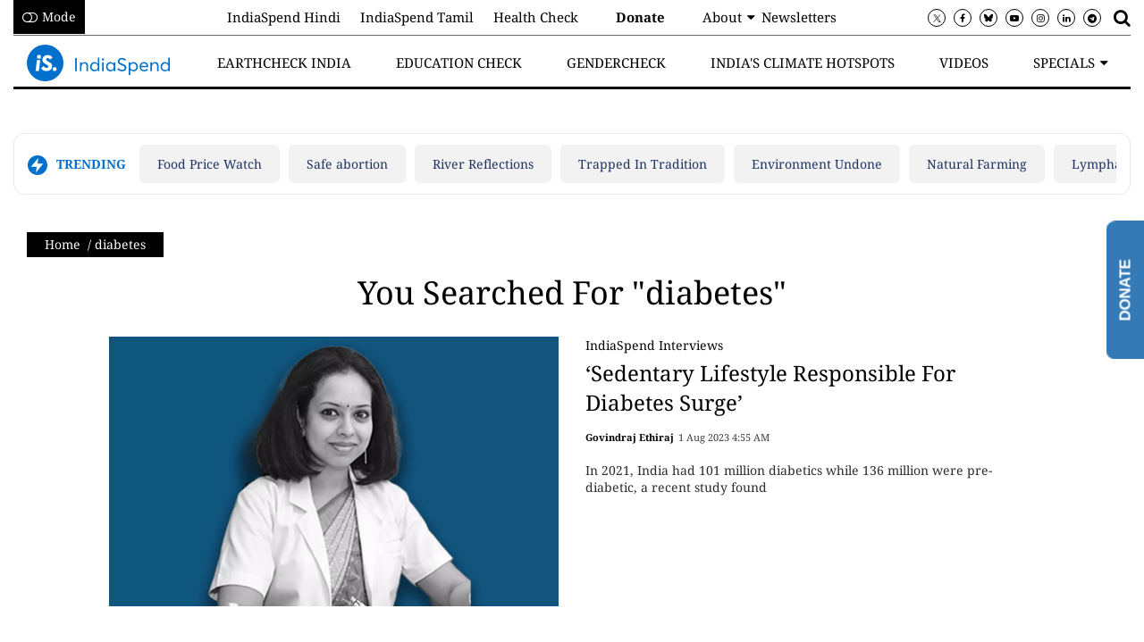

--- FILE ---
content_type: text/html; charset=utf-8
request_url: https://www.indiaspend.com/tags/diabetes
body_size: 49303
content:
<!DOCTYPE html><html lang="en"><head><title>Read all Latest Updates on and about diabetes</title><link rel="icon" href="/images/ico/favicon.ico?v=1" type="image/x-icon"><link rel="shortcut icon" href="/images/ico/favicon.ico?v=1" type="image/x-icon"><meta charset="UTF-8"><meta content="IE=Edge" http-equiv="X-UA-Compatible"><meta name="viewport" content="width=device-width, initial-scale=1.0, maximum-scale=10.0,user-scalable=yes,minimum-scale=1.0"><script type="application/ld+json">   {
    "@context" : "https://schema.org",
    "@type" : "WebSite",
    "name" : "Indiaspend",
    "author" : {
      "@type" : "Organization",
      "name" : "Indiaspend"
    },
    "keywords" : "latest news of diabetes, news about diabetes, get updates on diabetes",
    "interactivityType" : "mixed",
    "inLanguage" : "",
    "headline" : "Read all Latest Updates on and about diabetes",
    "copyrightHolder" : "Indiaspend",
    "image" : {
      "@context" : "https://schema.org",
      "@type" : "ImageObject",
      "contentUrl" : "/images/logo.png",
      "height": 900,
      "width" : 1500,
      "url" : "/images/logo.png"
     },
    "url" : "https://www.indiaspend.com/tags/diabetes",
    "publisher" : {
      "@type" : "Organization",
       "name" : "Indiaspend",
       "logo" : {
          "@context" : "https://schema.org",
          "@type" : "ImageObject",
          "contentUrl" : "https://www.indiaspend.com/images/logo.png",
          "height": "60",
          "width" : "600",
          "name"  : "Indiaspend - Logo",
          "url" : "https://www.indiaspend.com/images/logo.png"
       }
     },
      "mainEntityOfPage": {
           "@type": "WebPage",
           "@id": "https://www.indiaspend.com/tags/diabetes"
        }
  }</script><script type="application/ld+json">   {
    "@context" : "https://schema.org",
    "@type" : "BreadcrumbList",
    "name" : "BreadcrumbList",
    "itemListElement": [{ "@type":"ListItem","position":"1","item":{ "@id":"https://www.indiaspend.com","name":"Home"}},{"@type":"ListItem","position":"2","item":{"@id":"https://www.indiaspend.com/tags/diabetes","@type":"WebPage","name":"diabetes"}}]
  }</script><script type="application/ld+json">   {
    "@context" : "https://schema.org",
    "@type" : "Organization",
    "url" : "https://www.indiaspend.com",
    "name" : "Indiaspend",
    "sameAs" : [], 
    "logo" : {
          "@context" : "https://schema.org",
          "@type" : "ImageObject",
          "contentUrl" : "https://www.indiaspend.com/images/logo.png",
          "height": "60",
          "width" : "600",
          "name"  : "Indiaspend - Logo",
          "url" : "https://www.indiaspend.com/images/logo.png"
    }
  }</script><script type="application/ld+json">   {
    "@context" : "https://schema.org",
    "@type" : "SiteNavigationElement",
    "name":["Food Price Watch","Safe abortion","River Reflections","Trapped In Tradition","Environment Undone","Natural Farming","Lymphatic filariasis"], "url":["https://foodprices.indiaspend.com/","https://www.indiaspend.com/gendercheck/how-stigma-lack-of-awareness-endanger-women-seeking-abortions-938603","https://www.indiaspend.com/river-reflections","https://www.indiaspend.com/gendercheck/married-at-5-mother-at-13-and-widowed-by-20-the-struggle-of-child-brides-in-rajasthan-856036","https://www.indiaspend.com/environment-undone","https://www.indiaspend.com/natural-farming","https://www.indiaspend.com/health/how-women-in-up-confront-a-neglected-diseaseand-stigma-933475"]
  }</script><script type="application/ld+json">   {
    "@context" : "https://schema.org",
    "@type" : "WebPage",
    "name" : "Read all Latest Updates on and about diabetes",
    "description" : "Get Latest News, Breaking News about diabetes. Stay connected to all updated on diabetes",
    "keywords" : "latest news of diabetes, news about diabetes, get updates on diabetes",
    "inLanguage" : "en",
    "url" : "https://www.indiaspend.com/tags/diabetes",
    "author" : {
      "@type" : "Person",
      "name" : "Indiaspend"
     },
      "speakable": {
          "@context": "https://schema.org",
          "@type": "SpeakableSpecification",
          "xPath": [
              "/html/head/title",
              "/html/head/meta[@name='description']/@content"
          ]
      },
    "publisher" : {
      "@type" : "Organization",
       "name" : "Indiaspend",
       "url"  : "https://www.indiaspend.com",
       "sameAs" : [],
       "logo" : {
          "@context" : "https://schema.org",
          "@type" : "ImageObject",
          "contentUrl" : "https://www.indiaspend.com/images/logo.png",
          "height": "60",
          "width" : "600"
      }
     }
   }</script><meta name="image" content="/images/logo.png"><meta name="description" content="Get Latest News, Breaking News about diabetes. Stay connected to all updated on diabetes"><meta name="application-name" content="Indiaspend"><meta name="keywords" content="latest news of diabetes, news about diabetes, get updates on diabetes"><link rel="preload" fetchpriority="low" as="image" href="/images/placeholder.jpg"><link rel="preload" as="script" href="/scripts/hocalwirecommlightp1.min.bee6c40a.js" crossorigin="anonymous"><link rel="preload" as="script" href="/scripts/hocalwirecommlightp2.min.6e8a4460.js" crossorigin="anonymous"><link rel="preload" as="script" href="/scripts/themespendjs.min.71a37d62.js" crossorigin="anonymous"><link rel="preload" as="style" href="/styles/themespendfile.min.d665efc1.css" crossorigin="anonymous"><meta http-equiv="Content-Language" content="en"><meta name="google" content="notranslate"><meta name="author" content="Indiaspend"><meta name="copyright" content="Indiaspend"><meta name="robots" content="follow, index"><meta name="robots" content="max-image-preview:large"><meta name="HandheldFriendly" content="true"><meta name="referrer" content="origin"><meta name="twitter:site" content="@IndiaSpend"><meta name="twitter:creator" content="@IndiaSpend"><meta name="twitter:card" content="summary_large_image"><meta property="og:url" content="https://www.indiaspend.com/tags/diabetes"><meta property="og:locale" content="en_IN"><meta name="twitter:url" content="https://www.indiaspend.com/tags/diabetes"><meta property="og:type" content="website"><meta property="og:title" content="Read all Latest Updates on and about diabetes"><meta property="og:description" content="Get Latest News, Breaking News about diabetes. Stay connected to all updated on diabetes"><meta property="og:image" itemprop="image" content="/images/logo.png"><meta property="og:author"><meta name="twitter:title" content="Read all Latest Updates on and about diabetes"><meta name="twitter:description" content="Get Latest News, Breaking News about diabetes. Stay connected to all updated on diabetes"><meta name="twitter:image" content="/images/logo.png"><meta property="og:image:width" content="1200"><meta property="og:image:height" content="630"><!-- include dnsprefetch--><script>window.dynamicPage ="";
window.support_article_infinite_scroll ="";
window.similar_news_infinite_scroll ="true";
window.xhrPageLoad ="";
window.isNewsArticlePage ="";</script><script>window.ignoreCoreScripts = "true";
window.exclude_dynamic_links_only =  "";
window.disable_unveil = "";
window.enableTransliteration = "";
window.extra_whatsapp_share_message = "We want to improve the quality of public discourse by using data to tell stories. Support our efforts.  https://bit.ly/isdonate";

window.auto_play_videos_in_view = "";
window.comment_post_as = "";

</script><script>window.load_theme_resource_after_pageLoad = "true"
</script><script>window.single_source_news_url = ""
window.popup_ad_cookie_duration = ""
window.popup_ad_display_duration = ""
window.road_blocker_ad_cookie_duration=""
window.road_blocker_ad_display_duration=""
window.epaperClipRatio="7"
window.scriptLoadDelay=parseInt("1000")
window.scriptLoadDelayExternalScripts=parseInt("")
window.windowLoadedDelay=parseInt("")
window.exclude_common_ga="true"
window.exclude_all_ga=""
window.payment_success_redirect_url = ""
window.refresh_pages_on_interval = {};
window.refresh_pages_on_interval_using_ajax = {};

window.maxAllowCropHeightFactor = ""
window.clipLogo = ""
window.disable_hcomment_email_mandatory = ""
window.disable_hcomment_name_mandatory = ""
window.track_pageview_only_once_infinite =  ""

window.sidekick_ad_cookie_duration = ""
window.sidekick_ad_display_duration = ""
window.sidekick_ad_autostart_duration = ""
window.pushdown_ad_close_duration = ""

window.ignore_webp_supprt_check = ""
window.max_dynamic_links_count = ""

window.use_non_ajax_path_for_mixin =  ""
window.no_show_initial_popup =  ""

window.use_advance_search_as_default = ""
window.locationContentPage = ""
window.showUTMCookie = ""
window.updateXHRCanonicalToSelf = ""
window.makeDynamicXHRPageDirectUrl = ""
window.showPopUpToFillProfileDetails = ""
window.mandatoryProfileCookieDuration = ""</script><script async="" src="https://www.googletagmanager.com/gtag/js?id=G-271PSGYSKF"></script><script>var cMap = {"content_url":"/tags/diabetes","page_type":"tags","content_id":"NA","content_type":"listing","create_by_author_name":"NA","create_by_author_id":"NA","title":"NA","published_date":"NA","modification_date":"NA","author_name":"NA","author_url":"NA","author_id":"NA","primary_category_name":"NA","primary_category_id":"NA","secondary_category_name":"NA","secondary_category_id":"NA","word_count":"NA","error_status":"NA"}
window.dataLayer = window.dataLayer || [];
function gtag(){dataLayer.push(arguments);}
gtag('js', new Date());
gtag('config', 'G-271PSGYSKF',cMap);</script><script>window.COMSCORECODE = "39547594";</script><script>window.twitter_handle = "IndiaSpend";</script><script>window.use_short_url_in_share = "true"</script><script>window.insetLinkInCopy = '' || true;
window.insetLinkInCopyLoggedIn = '';
</script><script>window.disableCopyPaste = 'NO_DISABLE'</script><script>window.userDataToBePassedBack = {};</script><script>window.externalResourcesVersion = "1";
window.externalResources = "https://pagead2.googlesyndication.com/pagead/js/adsbygoogle.js,https://www.instagram.com/embed.js,https://securepubads.g.doubleclick.net/tag/js/gpt.js,https://platform.twitter.com/widgets.js,https://cdn.izooto.com/scripts/29f81e7f17ddb22d44cfb068eb0c21207464483e.js";
window.externalResourcesLength = "5";</script><script>window.Constants = {"url":{"xhrLogin":"/xhr/admin/login/loginUser","xhrLoginOrRegister":"/xhr/admin/login/loginOrRegisterUser","xhrRegister":"/xhr/admin/login/registerUser","xhrVerify":"/xhr/admin/login/verifyUser","xhrVerifyEmail":"/xhr/admin/login/verifyEmail","xhrForgotPassword":"/xhr/admin/login/forgotPassword","xhrResetPassword":"/xhr/admin/login/reset-password","xhrLogout":"/xhr/admin/login/logout","xhrRegenerateEmailCode":"/xhr/admin/login/regenerateEmailCode","xhrRegenerateWhatsAppLink":"/xhr/admin/login/regenerateWhatsAppLink"}};</script><script>window.enable_webp_images = "true";</script><script>window.userDeviceType = "d";</script><script>window.hasIntagram = "true"
window.hasTwitter = ""
window.isIOS = ""
window.sendNewsReadState = "true"
window.image_quality_percentage = ""
window.enable_js_image_compress = ""
window.local_date_time_format = "dd mm, yy"
window.partnerName  = "Indiaspend"
window.partnerCopyrightName  = "Indiaspend"
window.ignoreInitialDFPIdChange = "";
window.tooltipMobileSidePadding = "";

window.isAdFree = "0";

window.isPremiumContent = "";
window.delaySecThemeScriptsAction = ""
window.delaySecThemeScriptsActionOthers = ""

window.ignore_also_read_image = ""

window.ip_based_login_enabled = ""; 
window.chars_per_min_read = "1000";
window.user_review_content_id = "";
window.user_review_content_id_ugc = "";
window.custom_data_to_be_passed = "";
window.includePartyTownScript = "";
window.open_paymentgate_default_on_checkout ="";
window.adCustomContentName = "";
window.subscriptionPageUrl = "";

window.externalSubscriberLandingUrl = "";
window.partner_coupon_discount_message = "";

window.autoSlideGallery = "";
window.autoSlideGalleryTimeout = "";

window.isContentPageForSubscription = "";


window.refresh_website_in_interval_using_ajax = "/";

window.callValidateIPLoginAlways = "/";

window.ignoreAddingRandonQueryInYoutubeResize = "";

window.convertToNepaliDate = "";

window.articleViewScrollInfiniteOffset = "";

window.road_blocker_ad_delayed_duration = "";
window.popup_ad_delayed_duration = "";
window.adBlockerCookieShowDuration = "";
window.removeValidateCaptchaInRegister = "";
window.partnerOriginalName = "";
</script><!-- -if(typeof data!="undefined" && data['extra_header_tags'] && data['extra_header_tags']['templateData'] && data['extra_header_tags']['templateData']['content']){--><!--     !{data['extra_header_tags']['templateData']['content']}--><!-- -}--><style type="text/css" class="styles">body img,iframe,video{max-width:100%}.hide-scroll{overflow:hidden}img{height:auto}.details-content-story iframe.note-video-clip{width:100%}body,html{-webkit-overflow-scrolling:touch}#content{-webkit-overflow-scrolling:touch}#content{height:100%}#main #content{display:inline}.hide{display:none!important}.soft-hide{display:none}.bg-404{background:url(/images/404.jpg);background-repeat:no-repeat;background-size:100%;background-position:center;background-blend-mode:screen;min-height:400px;text-align:center}.bg-404 .error404-content{background:#fff;padding:20px;font-size:30px;opacity:.8}a img{max-width:100%}.newsSocialIcons li a{color:#fff}.newsSocialIcons li a:hover{text-decoration:none!important}.newsSocialIcons li a i{margin-right:4px}.newsSocialIcons{width:100%;display:inline-block;text-align:right}.newsSocialIcons a{padding:5px;display:inline-block}.hocalwire-cp-authors-social,.newsSocialIcons ul{width:100%;padding-left:0}.hocalwire-cp-authors-social{text-align:left}.newsSocialIcons li{list-style:none!important;width:25px;height:25px;text-decoration:none;font-family:Oswald!important;text-transform:uppercase;background:0 0;opacity:1;line-height:30px;padding:0;margin:0 3px;position:relative}.newsSocialIcons li a{color:#fff;height:21px}.newsSocialIcons li a:hover{text-decoration:none!important}.newsSocialIcons li a i{margin-right:4px}.newsSocialIcons li.facebook,.sticky li.facebook{border:0 solid #314b83;background-color:#4769a5}.newsSocialIcons li.whatsapp,.sticky li.whatsapp{border:0 solid #65bc54;background-color:#65bc54}.newsSocialIcons li.telegram,.sticky li.telegram{border:0 solid #379be5;background-color:#379be5}.newsSocialIcons li.pintrest{border:0;background-color:#d50c22}.newsSocialIcons li.twitter,.sticky li.twitter{border:0 solid #000;background-color:#000}.newsSocialIcons li.googleplus{border:0 solid #ab2b1d;background-color:#bf3727}.newsSocialIcons li.gplus{border:0 solid #ab2b1d;background-color:#bf3727}.newsSocialIcons li.linkedin,.sticky li.linkedin{border:0 solid #278cc0;background-color:#2ba3e1}.newsSocialIcons li.tumblr{border:0 solid #2c3c4c;background-color:#34495e}.newsSocialIcons li.pinterest,.sticky li.printrest{border:0 solid #ae1319;background-color:#cd252b}.newsSocialIcons li.email{border:0 solid #4b3b3b;background-color:#4b3b3b}.newsSocialIcons li.mail,.sticky li.mail{border:0 solid #18ae91;background-color:#1abc9c}.sticky li.email,.sticky li.mail{border:0 solid #4b3b3b;background-color:#4b3b3b}.newsSocialIcons li.print{border:0 solid #000;background-color:#000}.sticky li.print{border:0 solid #000;background-color:#000}.newsSocialIcons li.youtube{border:0 solid #e62117;background-color:#e62117}.newsSocialIcons li.insta{border:0 solid #0526c5;background-color:#0526c5}.newsSocialIcons li img{vertical-align:top}.newsSocialIcons ul{border-radius:3px;padding:5px;z-index:10;float:left;clear:both}.newsSocialIcons.right-navigation ul li+li{display:none;float:left;border-radius:30px;padding-top:2px}.newsSocialIcons li{float:left;border-radius:30px}.listing-social-share .newsSocialIcons li{border-radius:30px!important}.margin-top10{margin-top:10px}.sticky-container{position:fixed;top:40%;z-index:11111111111}.sticky-container ul li p{padding:5px}.sticky li.facebook{border:0 solid #314b83;background-color:#4769a5}.sticky li.twitter{border:0 solid #000;background-color:#000}.sticky li.googleplus{border:0 solid #ab2b1d;background-color:#bf3727}.sticky li.gplus{border:0 solid #ab2b1d;background-color:#bf3727}.sticky li.linkedin{border:0 solid #278cc0;background-color:#2ba3e1}.sticky li.tumblr{border:0 solid #2c3c4c;background-color:#34495e}.sticky li.pinterest{border:0 solid #ae1319;background-color:#cd252b}.sticky li.mail{border:0 solid #18ae91;background-color:#1abc9c}.sticky li.youtube{border:0 solid #e62117;background-color:#e62117}.sticky-container .fab{background:#03a9f4;width:37px;height:37px;text-align:center;color:#fff;box-shadow:0 0 3px rgba(0,0,0,.5),3px 3px 3px rgba(0,0,0,.25);position:fixed;right:1/4 * 3 * 64px;font-size:2.6667em;display:inline-block;cursor:default;bottom:100px;right:10px;z-index:10;box-sizing:border-box;padding:0 8px}.sticky-container .fab .not-logged-in img{vertical-align:top}.sticky-container .fab .logged-in img{vertical-align:top}.sticky-container .fab.child{right:(64px - 1 / 3 * 2 * 64px)/2 + 1/4 * 3 * 64px;width:1/3 * 2 * 64px;height:1/3 * 2 * 64px;display:none;opacity:0;font-size:2em}.sticky .fab img{height:auto;width:auto}.backdrop{position:fixed;top:0;left:0;width:100%;height:100%;background:#ececec;opacity:.3;display:none}#masterfab img{margin:auto;display:block;height:auto}#masterfab{padding:10px;max-width:38px;box-sizing:border-box}.details-content-story{overflow:hidden;display:inherit}.cd-top{cursor:pointer;position:fixed;bottom:100px;left:10px;width:35px;height:35px;background-color:#434343;box-shadow:0 0 10px rgba(0,0,0,.05);overflow:hidden;text-indent:100%;white-space:nowrap;background:rgba(232,98,86,.8) url(/images/cd-top-arrow.svg) no-repeat center 50%;visibility:hidden;opacity:0;-webkit-transition:opacity .3s 0s,visibility 0s .3s;-moz-transition:opacity .3s 0s,visibility 0s .3s;transition:opacity .3s 0s,visibility 0s .3s}.cd-top.cd-fade-out,.cd-top.cd-is-visible,.no-touch .cd-top:hover{-webkit-transition:opacity .3s 0s,visibility 0s 0s;-moz-transition:opacity .3s 0s,visibility 0s 0s;transition:opacity .3s 0s,visibility 0s 0s}.cd-top.cd-is-visible{visibility:visible;opacity:1;z-index:9999}.cd-top.cd-fade-out{opacity:.5}@-webkit-keyframes placeHolderShimmer{0%{background-position:-468px 0}100%{background-position:468px 0}}@keyframes placeHolderShimmer{0%{background-position:-468px 0}100%{background-position:468px 0}}.mixin-loader-wrapper{background-color:#e9eaed;color:#141823;padding:5px;border:1px solid #ccc;margin:0 auto 1em}.mixin-loader-item{background:#fff;border:1px solid;border-color:#e5e6e9 #dfe0e4 #d0d1d5;border-radius:3px;padding:12px;margin:0 auto}.placeholder_top{background:#fff;padding:5px;display:inline-block}.mixin-placeholder-details-wrapper{z-index:99;left:30%;display:inline-block;top:50px;color:#000;background:#0f0f0f;color:#fff;padding:10px}.placeholder_top .animated-background{-webkit-animation-duration:1s;animation-duration:1s;-webkit-animation-fill-mode:forwards;animation-fill-mode:forwards;-webkit-animation-iteration-count:infinite;animation-iteration-count:infinite;-webkit-animation-name:placeHolderShimmer;animation-name:placeHolderShimmer;-webkit-animation-timing-function:linear;animation-timing-function:linear;background:#f6f7f8;background:#eee;background:-webkit-gradient(linear,left top,right top,color-stop(8%,#eee),color-stop(18%,#ddd),color-stop(33%,#eee));background:-webkit-linear-gradient(left,#eee 8%,#ddd 18%,#eee 33%);background:linear-gradient(to right,#eee 8%,#ddd 18%,#eee 33%);-webkit-background-size:800px 104px;background-size:800px 104px}.hocal_col{width:100%;padding-top:5px;padding-bottom:5px}.padding_10{padding:10%}.padding_20{padding:20%}.placeholder_top .img.small{height:60px;max-width:80px}.placeholder_top .img.medium{height:150px;max-width:250px}.placeholder_top .img.big{height:300px;max-width:500px}.placeholder_top .img.supper-big{height:450px;max-width:750px}.content{margin-bottom:10px}.placeholder_top .content.small{height:10px;padding-left:5px;padding-right:5px}.placeholder_top .content.medium{height:20px;padding-left:10px;padding-right:10px}.placeholder_top .content.large{height:30px;padding-left:15px;padding-right:15px}.hocal_col_12{width:100%}.hocal_col_9{width:75%}.hocal_col_8{width:60%}.hocal_col_6{width:50%}.hocal_col_4{width:33%}.hocal_col_3{width:25%}.hocal_row{display:block}.hocal_col{display:block;float:left;position:relative}.placeholder_top .play{display:block;width:0;height:0;border-top:$size solid transparent;border-bottom:$size solid transparent;border-left:($size*$ratio) solid $foreground;margin:($size * 2) auto $size auto;position:relative;z-index:1;transition:all $transition-time;-webkit-transition:all $transition-time;-moz-transition:all $transition-time;left:($size*.2)}.placeholder_top .play:before{content:'';position:absolute;top:-75px;left:-115px;bottom:-75px;right:-35px;border-radius:50%;z-index:2;transition:all .3s;-webkit-transition:all .3s;-moz-transition:all .3s}.placeholder_top .play:after{content:'';opacity:0;transition:opacity .6s;-webkit-transition:opacity .6s;-moz-transition:opacity .6s}.details-content-story .inside_editor_caption.float-left,.details-content-story img.float-left{padding-right:10px;padding-bottom:10px;float:left;left:0}.details-content-story .inside_editor_caption.float-right,.details-content-story img.float-right{padding-left:10px;padding-bottom:10px;float:right;right:0}.details-content-story .image_caption{background:0 0}.details-content-story div,.details-content-story p{margin-bottom:15px!important;line-height:1.4;margin:0 auto}.details-content-story div.pasted-from-word-wrapper{margin-bottom:0!important}.details-content-story div.inside_editor_caption{display:none}.details-content-story .inside_editor_caption.edited-info{display:block}.details-content-story img{max-width:100%}.details-content-story .inside_editor_caption.float-left{margin-top:10px}.details-content-story .inside_editor_caption.float-right{margin-top:10px}.details-content-story img.float-none{margin:auto;float:none}.details-content-story .inside_editor_caption{font-size:16px;padding:2px;text-align:center;bottom:-20px;width:100%}.details-content-story .image-and-caption-wrapper{position:relative;margin-bottom:20px}.image-and-caption-wrapper{max-width:100%!important}.details-content-story .image-and-caption-wrapper.float-left{float:left;padding-right:10px;padding-bottom:10px}.details-content-story .image-and-caption-wrapper.float-right{float:right;padding-left:10px;padding-bottom:10px}.details-content-story .image-and-caption-wrapper.float-none{float:none;display:block;clear:both;left:0!important;margin:0 auto}.details-content-story .image-and-caption-wrapper.float-none img{display:block}.details-content-story .hide-on-web{display:none!important}.hide-on-web{display:none!important}.details-content-story .template-wrapper{padding:2px;width:100%}.details-content-story .template-wrapper .delete-lists-wrapper button{display:none}.details-content-story .template-wrapper .action-btn-wrapper{display:none}.details-content-story .list-item-heading{font-size:18px;margin-bottom:20px}.details-content-story li.list-item{margin-bottom:20px}.details-content-story .action-btn-wrapper span{padding:5px;margin:2px;background:#ccc}.details-content-story .template-wrapper{padding:2px;width:100%}.details-content-story .template-wrapper .delete-lists-wrapper{float:right;margin-top:10px}.details-content-story .template-wrapper .delete-lists-wrapper button{padding:10px;margin-right:10px;margin-top:-5px}.details-content-story .template-wrapper li.list-item{width:100%}.details-content-story .template-wrapper .action-btn-wrapper{float:left;margin-right:20px}.details-content-story .list-items-wrapper li{border:none!important}.details-content-story .list-items-wrapper.unordered-list ul{list-style-type:square}.modal_wrapper_frame{position:fixed;width:100%;top:0;height:100%;background:rgba(0,0,0,.7);opacity:1;z-index:9999999999}.modal_wrapper_frame #modal-content{position:absolute;left:20%;top:20%;right:20%;bottom:20%;border:1px solid #ccc;background:#fff}.modal_wrapper_frame .cross-btn{right:10px;top:10px;position:absolute;font-size:20px;cursor:pointer;padding:5px;z-index:9999}.modal_wrapper_frame iframe{width:100%;height:100%}.hocal_hide_on_desktop{display:none!important}.hocal_hide_on_mobile{display:block!important}.placeholder_top{width:100%}.placeholder_top .hocal_col{padding:5px;box-sizing:border-box}.also-read-media{display:none}.also-read-media-wrap{display:none}@media screen and (max-width:767px){.bg-404 .error404-content{background:#fff;padding:10px;font-size:20px}.hocal_hide_on_mobile{display:none!important}.hocal_hide_on_desktop{display:block!important}.modal_wrapper_frame #modal-content{left:2%;top:2%;right:2%;bottom:2%}.details-content-story .image-and-caption-wrapper.float-left,.details-content-story .image-and-caption-wrapper.float-right{display:inline;max-width:100%!important;float:none!important;padding:0!important}.details-content-story .inside_editor_caption.float-right,.details-content-story img.float-right{display:inline;max-width:100%!important;float:none!important;padding:0!important}.details-content-story .inside_editor_caption.float-left,.details-content-story img.float-left{display:inline;max-width:100%!important;float:none!important;padding:0!important}}#comments iframe{width:100%!important}#bottom_snackbar{width:30%;position:fixed;z-index:1;bottom:0;z-index:999999999999999999999999999999999999999999999999999999999999999999999;left:70%;background:#333}#bottom_snackbar .close-btn{position:absolute;right:3px;top:3px;padding:1px 8px;cursor:pointer;z-index:9999999999;font-size:20px;color:#fff}#bottom_snackbar.right{left:70%}#bottom_snackbar.left{left:0}#bottom_snackbar.center{left:35%}.bottom_snackbar_content{background:#0582e2}@media screen and (max-width:767px){#bottom_snackbar{width:100%}#bottom_snackbar,#bottom_snackbar.center,#bottom_snackbar.left,#bottom_snackbar.right{left:0}}.login-btn-in-message{color:#00f;text-decoration:underline;cursor:pointer;font-size:16px}.show-pass-wrap{float:right}#news_buzz_updates .buzz-timeline-wrapper{background:#f7f8f9}.buzz-timeline-wrapper .load-more-update-wrapper{text-align:center;cursor:pointer;width:100%}.buzz-timeline-wrapper .load-more-update-wrapper a{background:red;color:#fff;padding:4px 25px;display:inline-block;margin-bottom:10px}.buzz-timeline-wrapper .timeline{position:relative;max-width:1200px;margin:0 auto}.buzz-timeline-wrapper .timeline::after{content:'';position:absolute;width:6px;background-color:#c5c5c5;top:0;bottom:0;left:10%;margin-left:-3px}.buzz-timeline-wrapper .buzz-container{padding:10px 40px;position:relative;background-color:inherit;width:90%;list-style:none;box-sizing:border-box}.buzz-timeline-wrapper .buzz-container::after{content:'';position:absolute;width:25px;height:25px;right:-17px;background-color:#fff;border:4px solid #c5c5c5;top:15px;border-radius:50%;z-index:1}.buzz-timeline-wrapper .left{left:0}.buzz-timeline-wrapper .right{left:10%;text-align:right!important;float:none!important;margin-left:0!important}.buzz-timeline-wrapper .left::before{content:" ";height:0;position:absolute;top:22px;width:0;z-index:1;right:30px;border:medium solid #fff;border-width:10px 0 10px 10px;border-color:transparent transparent transparent #fff}.buzz-timeline-wrapper .right::before{content:" ";height:0;position:absolute;top:22px;width:0;z-index:1;left:30px;border:medium solid #fff;border-width:10px 10px 10px 0;border-color:transparent #fff transparent transparent}.buzz-timeline-wrapper .right::after{left:-13px}.buzz-timeline-wrapper .buzz_date{font-size:12px;color:#666}.buzz-timeline-wrapper .content{padding:10px 15px;background-color:#fff;position:relative;border-radius:6px;text-align:left}.buzz-timeline-wrapper .list_image{width:25%}.buzz-timeline-wrapper h2{margin-bottom:0!important;font-size:16px;margin-top:0;background:#fff;font-weight:400}.buzz_story{font-size:15px}.buzz-timeline-wrapper .buzz-image{float:left;margin-right:10px;max-width:50%}.buzz-timeline-wrapper .image-and-caption-wrapper{text-align:center;position:relative;display:inline-block;float:none!important;width:100%!important}.buzz-timeline-wrapper .image-and-caption-wrapper img{max-height:400px;width:auto!important;float:none!important}.buzz-timeline-wrapper .image_caption{background:#fff!important}.buzz-parent-wrapper .news_updates_heading{text-align:center}.buzz-parent-wrapper .news_updates_heading a{border-bottom:2px solid #ccc;padding-left:10px;padding-right:10px}@media screen and (max-width:600px){.buzz-timeline-wrapper .buzz-image{float:none;margin-right:0;max-width:1000%}.buzz-timeline-wrapper .list_image{width:100%}.buzz-timeline-wrapper .timeline::after{left:31px}.buzz-timeline-wrapper .buzz-container{width:100%;padding-left:70px;padding-right:25px}.buzz-timeline-wrapper .buzz-container::before{left:60px;border:medium solid #fff;border-width:10px 10px 10px 0;border-color:transparent #fff transparent transparent}.buzz-timeline-wrapper .left::after,.buzz-timeline-wrapper .right::after{left:17px}.buzz-timeline-wrapper .right{left:0}.buzz-timeline-wrapper .timeline::after{background-color:transparent}.buzz-timeline-wrapper .buzz-container{padding-left:10px;padding-right:10px}.buzz-timeline-wrapper .buzz-container::after{background-color:transparent;border:0 solid #c5c5c5}.buzz-timeline-wrapper .content{box-shadow:0 4px 8px 0 rgba(0,0,0,.2);transition:.3s}.buzz-timeline-wrapper .right::before{display:none}#news_buzz_updates .buzz-timeline-wrapper{background:#fff}.buzz-timeline-wrapper .timeline{padding:0}}.nextpage.divider{display:none;font-size:24px;text-align:center;width:75%;margin:40px auto}.nextpage.divider span{display:table-cell;position:relative}.nextpage.divider span:first-child,.nextpage.divider span:last-child{width:50%;top:13px;-moz-background-size:100% 2px;background-size:100% 2px;background-position:0 0,0 100%;background-repeat:no-repeat}.nextpage.divider span:first-child{background-image:-webkit-gradient(linear,0 0,0 100%,from(transparent),to(#000));background-image:-webkit-linear-gradient(180deg,transparent,#000);background-image:-moz-linear-gradient(180deg,transparent,#000);background-image:-o-linear-gradient(180deg,transparent,#000);background-image:linear-gradient(90deg,transparent,#000)}.nextpage.divider span:nth-child(2){color:#000;padding:0 5px;width:auto;white-space:nowrap}.nextpage.divider span:last-child{background-image:-webkit-gradient(linear,0 0,0 100%,from(#000),to(transparent));background-image:-webkit-linear-gradient(180deg,#000,transparent);background-image:-moz-linear-gradient(180deg,#000,transparent);background-image:-o-linear-gradient(180deg,#000,transparent);background-image:linear-gradient(90deg,#000,transparent)}.next-page-loader h2{color:#000;margin:0;font:.8em verdana;margin-top:20px;text-transform:uppercase;letter-spacing:.1em}.next-page-loader span{display:inline-block;vertical-align:middle;width:.6em;height:.6em;margin:.19em;background:#222;border-radius:.6em;animation:loading 1s infinite alternate}.next-page-loader span:nth-of-type(2){background:#222;animation-delay:.2s}.next-page-loader span:nth-of-type(3){background:#222;animation-delay:.4s}.next-page-loader span:nth-of-type(4){background:#222;animation-delay:.6s}.next-page-loader span:nth-of-type(5){background:#222;animation-delay:.8s}.next-page-loader span:nth-of-type(6){background:#222;animation-delay:1s}.next-page-loader span:nth-of-type(7){background:#222;animation-delay:1.2s}.pagi_wrap{width:100%;position:relative;position:relative}.pagi_wrap ul{margin:auto;display:block;text-align:center;width:100%;position:relative}.pagi_wrap ul li{display:inline-block;margin:0 15px;text-align:center;position:relative}.pagi_wrap ul li.active a{cursor:default}.pagi_wrap ul li span{color:#333;vertical-align:middle;display:inline-block;font-size:20px;line-height:45px;width:45px;height:45px;background:#dfebf9;text-align:center;border-radius:50%}.pagi_wrap ul li.active span{background:#ccc}.hocalwire-cp-authors-social,.newsSocialIcons ul{width:100%;padding-left:0}.hocalwire-cp-authors-social{text-align:center}.hocalwire-cp-authors-social li{width:20px;height:20px;padding:4px;margin:5px;display:inline-block}.hocalwire-cp-authors-social li:first-child{margin-left:0}.hocalwire-cp-authors-social li a{height:20px;position:relative;display:block}.hocalwire-cp-authors-social li.facebook,.hocalwire-cp-authors-social1 li.facebook{border:0 solid #314b83;background-color:#4769a5}.hocalwire-cp-authors-social li.twitter,.hocalwire-cp-authors-social1 li.twitter{border:0 solid #000;background-color:#000}.hocalwire-cp-authors-social li.googleplus,.hocalwire-cp-authors-social1 li.googleplus{border:0 solid #ab2b1d;background-color:#bf3727}.hocalwire-cp-authors-social li.gplus,.hocalwire-cp-authors-social1 li.gplus{border:0 solid #ab2b1d;background-color:#bf3727}.hocalwire-cp-authors-social li.linkedin,.hocalwire-cp-authors-social1 li.linkedin{border:0 solid #278cc0;background-color:#2ba3e1}.hocalwire-cp-authors-social li.dark{background-color:#ccc!important}.insert-more-buzz-here{display:inline-block;position:relative;width:100%}@keyframes loading{0%{opacity:0}100%{opacity:1}}#details-bottom-element-for-infinite-scroll{text-align:center}#state-selection{display:none}.details-content-story blockquote{width:100%;text-align:center}.details-content-story iframe{display:block;margin:0 auto;max-width:100%}.details-content-story video{width:100%;max-height:450px}.details-content-story video.hocal-uploaded-video.audio-file{max-height:70px}twitter-widget{margin:0 auto}.epaper-datepicker-img{display:inline-block;max-width:20px;position:absolute;top:10px;left:10px}.inline-block{position:relative}#epaper-datepicker{padding-left:30px}.track-on-infinite-scroll-view{min-height:1px}.cd-top{right:10px;left:auto}.buzz-timeline-wrapper .load-more-update-wrapper a.next-page-live-update,.buzz-timeline-wrapper .load-more-update-wrapper a.prev-page-live-update,.next-page-live-update,.prev-page-live-update{float:right;margin-left:10px;margin-right:10px;margin-top:20px;background:0 0;color:#000}.view-all-updates-xhr-wrap{display:block;width:100%;margin-top:20px;margin-bottom:20px;text-align:center}.view-all-updates-xhr-wrap a{background:#000!important;color:#fff!important;padding:10px 20px}.blog-share-socials-light{text-align:right}.blog-share-socials-light li{display:inline-block;position:relative;max-width:25px;margin:0 6px;border-radius:10px;text-align:right;padding:5px;box-sizing:border-box}.no-more-updates{text-align:center;color:#000;background:#cfcfcf;font-size:23px;padding:40px;margin-bottom:20px}.news-updates-pagination{width:100%;text-align:center;margin-top:20px;margin-bottom:20px;display:inline-block}.news-updates-pagination a{padding:10px;background:#000;margin:5px;color:#fff}.buzz-list-wrapper h2{padding-left:0;clear:none}.buzz-list-wrapper .latest_item h2 a{color:#000;font-size:18px;font-weight:700}.buzz-list-wrapper p{line-height:1.5}.hocalwire-editor-list li p{display:inline}.buzz-list-wrapper ul.hocalwire-editor-list li,.details-content-story ul li,.details-content-story ul.hocalwire-editor-list li{display:block!important;margin-bottom:15px}.buzz-list-wrapper ul.hocalwire-editor-list li:before,.details-content-story ul li::before,.details-content-story ul.hocalwire-editor-list li::before,.hocal_short_desc li::before{content:"\2022";color:#000;font-weight:700;display:inline-block;width:25px;margin-left:0;font-size:30px;vertical-align:sub}.details-content-story table{width:100%;margin-bottom:10px;margin-top:10px;display:block;overflow-x:scroll;border-spacing:0;border-collapse:collapse}.details-content-story table td,.details-content-story table th,.details-content-story table tr{border:1px solid #000;padding:5px;text-align:left;font-size:14px}.details-content-story table thead{background:#eaeaea}.details-content-story .h-embed-wrapper .twitter-tweet,.details-content-story .h-embed-wrapper>div{margin-left:auto;margin-right:auto}.fluid-width-video-wrapper{padding-top:0!important;display:inline-block;height:500px}.fluid-width-video-wrapper embed,.fluid-width-video-wrapper object{max-height:500px}.single-post-title{text-transform:inherit}.subscription-btn-on-login{display:none}#left-ad-full-screen{position:fixed;height:80%;top:20%;width:140px;left:10px}#right-ad-full-screen{position:fixed;height:80%;top:20%;width:140px;right:10px}.pasted-from-word-wrapper>div{margin-bottom:15px}iframe.instagram-media{margin:0 auto!important;width:100%!important;position:relative!important}.scroll div{display:inline-block}.loop-nav.pag-nav{background:#fff}.pag-nav{font-size:12px;line-height:20px;font-weight:700;text-align:center}.loop-nav{border-top:0 solid #ddd}.loop-nav-inner{border-top:1px solid #fff;padding:20px 0}.wp-pagenavi{clear:both}.pagenavi span{text-decoration:none;border:1px solid #bfbfbf;padding:3px 5px;margin:2px}.pag-nav a,.pag-nav span{color:#555;margin:0 4px 4px;border:1px solid #ccc;-webkit-border-radius:3px;border-radius:3px;display:inline-block;padding:4px 8px;background-color:#e7e7e7;background-image:-ms-linear-gradient(top,#eee,#e7e7e7);background-image:-moz-linear-gradient(top,#eee,#e7e7e7);background-image:-o-linear-gradient(top,#eee,#e7e7e7);background-image:-webkit-gradient(linear,left top,left bottom,from(#eee),to(#e7e7e7));background-image:-webkit-linear-gradient(top,#eee,#e7e7e7);background-image:linear-gradient(top,#eee,#e7e7e7);-webkit-box-shadow:inset 0 1px 0 #fff,0 1px 1px rgba(0,0,0,.1);box-shadow:inset 0 1px 0 #fff,0 1px 1px rgba(0,0,0,.1)}.pag-nav span{color:#999}.pag-nav .current{background:#f7f7f7;border:1px solid #bbb;-webkit-box-shadow:inset 0 1px 5px rgba(0,0,0,.25),0 1px 0 #fff;box-shadow:inset 0 1px 5px rgba(0,0,0,.25),0 1px 0 #fff}.pag-nav span{color:#999}.wp-pagenavi a:hover,.wp-pagenavi span.current{border-color:#000}.wp-pagenavi span.current{font-weight:700}.hocal-draggable iframe.note-video-clip{width:100%}.hocal-draggable iframe,.hocal-draggable video{text-align:center}.details-content-story ol,ol.hocalwire-editor-list{counter-reset:num_cntr;padding-left:35px}.details-content-story ol li,ol.hocalwire-editor-list li{counter-increment:num_cntr;position:relative;margin-bottom:10px}.blog-share-socials-light li,.buzz-list-wrapper .listing-items li,.sticky-container ul{list-style:none!important}.blog-share-socials-light li::before,.buzz-list-wrapper .listing-items li::before,.sticky-container ul{content:''}.sticky-container .fab img{padding:2px;margin-top:-10px}.native-fb-wrap.facebook{display:inline-block;float:left;margin-top:8px;margin-right:10px}.amp-flying-carpet-wrapper{overflow:hidden}.amp-flying-carpet-text-border{background:#000;color:#fff;padding:.25em}.amp-fx-flying-carpet{height:300px;overflow:hidden;position:relative}.amp-fx-flying-carpet-clip{position:absolute;top:0;left:0;width:100%;height:100%;border:0;margin:0;padding:0;clip:rect(0,auto,auto,0);-webkit-clip-path:polygon(0 0,100% 0,100% 100%,0 100%);clip-path:polygon(0 0,100% 0,100% 100%,0 100%)}.amp-fx-flying-carpet-container{position:fixed;top:0;width:100%;height:100%;-webkit-transform:translateZ(0);display:-webkit-box;display:-ms-flexbox;display:flex;-webkit-box-orient:vertical;-webkit-box-direction:normal;-ms-flex-direction:column;flex-direction:column;-webkit-box-align:center;-ms-flex-align:center;align-items:center;-webkit-box-pack:center;-ms-flex-pack:center;justify-content:center;max-width:320px;margin-top:120px}.dfp-ad{height:600px;width:300px;background:0 0;text-align:center;vertical-align:middle;display:table-cell;position:relative}.dfp-ad-container{position:absolute}.in-image-ad-wrap{position:absolute;bottom:0;width:100%;overflow:hidden;background:rgba(255,255,255,.5)}.in-image-ad-wrap .close-btn-in-img{display:inline-block;position:absolute;right:0;top:0;cursor:pointer}.in-image-ad-wrap .ad-content{width:100%;overflow-x:scroll}.in-image-ad-wrap .ad-content>div{margin:0 auto}.common-ad-block{margin:10px}.common-ad-block-pd{padding:10px}.popup-ad-content-wrap,.roadblocker-content-wrap{position:fixed;top:0;left:0;height:100%;width:100%;z-index:9999999}.popup-ad-content-wrap .popup-overlay-bg,.roadblocker-content-wrap .popup-overlay-bg{background:rgba(0,0,0,.5);width:100%;position:fixed;top:0;left:0;z-index:1;height:100%}.roadblocker-content-wrap .popup-overlay-bg{background:#fff}.popup-ad-content-wrap .popup-content-container,.roadblocker-content-wrap .popup-content-container{display:inline-block;width:100%;margin:0 auto;text-align:center;height:100%;position:absolute;z-index:99}.popup-ad-content-wrap .popup-content-container .center-content,.roadblocker-content-wrap .popup-content-container .center-content{position:relative;margin-top:120px}.popup-ad-content-wrap .popup-content-container .center-content .content-box,.roadblocker-content-wrap .popup-content-container .center-content .content-box{display:inline-block}.popup-ad-content-wrap .popup-content-container .center-content .content-box{max-height:550px;overflow:auto;max-width:80%}.popup-ad-content-wrap .popup-content-container .center-content .close-btn-popup,.roadblocker-content-wrap .popup-content-container .center-content .close-btn-popup{display:inline-block;position:absolute;top:0;background:#fff;color:#000!important;padding:5px 10px;cursor:pointer}.roadblocker-content-wrap .popup-content-container .close-btn-popup{position:absolute;top:10px;right:10px;background:rgba(0,0,0,.5)!important;padding:10px;color:#fff!important;cursor:pointer;z-index:999}.roadblocker-content-wrap .popup-content-container .road-blocker-timer{position:absolute;top:10px;right:48px;padding:10px;color:#000;font-size:1.3rem;cursor:pointer;z-index:999}.inline-heading-ad{display:inline-block;margin-left:10px}pre{max-width:100%;display:inline-block;position:relative;width:100%;white-space:pre-wrap;white-space:-moz-pre-wrap;white-space:-pre-wrap;white-space:-o-pre-wrap;word-wrap:break-word}.from-paytm-app .hide-for-paytm{display:none}.from-paytm-app .at-share-dock{display:none!important}@media all and (max-width:800px){.amp-fx-flying-carpet-container{margin-top:55px}.popup-ad-content-wrap .popup-content-container .center-content{margin-top:60px}.epaper_listing .hocalwire-col-md-3{width:100%!important;float:none!important}.epaper_listing{display:inline}.pagi_wrap ul li{margin:0 5px}.pagi_wrap ul li span{line-height:35px;width:35px;height:35px}#left-ad-full-screen{display:none}#right-ad-full-screen{display:none}.fluid-width-video-wrapper{height:300px}.fluid-width-video-wrapper embed,.fluid-width-video-wrapper object{max-height:300px}.epaper-filter-item .selectpicker{width:120px;font-size:12px}.epaper-filter-item #epaper-datepicker{width:125px;margin-left:-22px;padding-left:20px}.epaper-datepicker-img{display:inline-block;max-width:16px;position:absolute;top:7px;left:-14px}}@media all and (max-width:500px){.hocal_col_4{width:100%}.hocal_col_3{width:100%}.placeholder_top .img.medium{max-width:100%}}.common-user-pages .page_heading{text-align:center;font-size:25px;padding:5px 30px}.common-user-pages .form-links{min-height:20px}.ad_unit_wrapper_main{background:#f1f1f1;padding:0 5px 5px 5px;border:1px solid #ccc;margin:10px 0}.ad_unit_wrapper_main .ad_unit_label{text-align:center;font-size:12px}.read-this-also-wrap{padding:5px 0;margin:5px 0}.read-this-also-wrap .read-this-also{font-weight:700;color:#222}.dark .read-this-also-wrap .read-this-also{color:#908b8b}.read-this-also-wrap a{color:red}.read-this-also-wrap a:hover{color:#222}.desktop-only-embed,.mobile-only-embed,.tab-only-embed{display:none}.facebook-responsive iframe{width:auto}@media screen and (min-width:1025px){.desktop-only-embed{display:block}.facebook-responsive{overflow:hidden;padding-bottom:56.25%;position:relative;height:0}.facebook-responsive iframe{left:0;top:0;right:0;height:100%;width:100%;position:absolute;width:auto}}@media screen and (min-width:768px) and (max-width:1024px){.tab-only-embed{display:block}.facebook-responsive{overflow:hidden;padding-bottom:56.25%;position:relative;height:0}.facebook-responsive iframe{left:0;top:0;right:0;height:100%;width:100%;position:absolute;width:auto}}@media screen and (max-width:767px){.mobile-only-embed{display:block}}@media print{.ind-social-wrapper{display:none}}.buzz-timeline-wrapper .load-more-update-wrapper a.next-page-live-update,.buzz-timeline-wrapper .load-more-update-wrapper a.prev-page-live-update,.load-more-update-wrapper .next-page-live-update,.load-more-update-wrapper .prev-page-live-update{padding:0 7px;background:red;color:#fff;width:25px}.annotation-tooltip-parent sup{color:red;display:inline-block}.tooltip-wall{position:fixed;width:300px;z-index:9999;height:100%;background:#000;color:#fff;display:none;top:20%;right:0;background:0 0}.tooltip-wall .tooltip-popup-title{font-size:1.5rem;font-weight:700}.tooltip-wall .tooltip-wall-wrap{margin:10px;display:inline-block;position:fixed;height:auto;background-color:#f4f4f4;color:#000;padding:20px;border-radius:5px;box-shadow:1px 3px 4px 1px #c4c4c4}.tooltip-wall .tooltip-wall-wrap:after{content:' ';position:absolute;width:0;height:0;left:-27px;right:auto;top:20px;bottom:auto;border:12px solid;border-color:#f4f4f4 #f4f4f4 transparent transparent;width:0;height:0;border-top:20px solid transparent;border-bottom:20px solid transparent;border-right:20px solid #f4f4f4}.tooltip-popup-wrap{font-size:14px;line-height:20px;color:#333;padding:1px;background-color:#fff;border:1px solid #ccc;border:1px solid rgba(0,0,0,.2);-webkit-border-radius:6px;-moz-border-radius:6px;border-radius:6px;-webkit-box-shadow:0 5px 10px rgba(0,0,0,.2);-moz-box-shadow:0 5px 10px rgba(0,0,0,.2);box-shadow:0 5px 10px rgba(0,0,0,.2);-webkit-background-clip:padding-box;-moz-background-clip:padding;background-clip:padding-box;max-width:480px;width:90%;position:absolute;z-index:9}.tooltip-popup-wrap .tooltip-popup-header{padding:2px 14px;margin:0;min-height:30px;font-size:14px;font-weight:400;line-height:18px;background-color:#f7f7f7;border-bottom:1px solid #ebebeb;-webkit-border-radius:5px 5px 0 0;-moz-border-radius:5px 5px 0 0;border-radius:5px 5px 0 0;position:relative}.tooltip-popup-wrap .tooltip-popup-header .tooltip-popup-title,.tooltip-wall-wrap .tooltip-popup-header .tooltip-popup-title{margin-right:20px;max-width:100%;box-sizing:border-box;position:relative;display:block;font-size:16px}.tooltip-popup-wrap .tooltip-popup-header .tooltip-popup-close,.tooltip-wall-wrap .tooltip-popup-header .tooltip-popup-close{position:absolute;right:10px;top:3px}.tooltip-popup-wrap .tooltip-popup-header .tooltip-popup-close label{font-size:18px}.tooltip-popup-wrap .tooltip-popup-content{position:relative;padding:10px 10px;overflow:hidden;text-align:left;word-wrap:break-word;font-size:14px;display:block}.tooltip-inputbtn{display:none}.tooltip-inputbtn+label>.tooltip-popup-wrap{display:none;min-width:300px}.tooltip-inputbtn+label{display:inline;position:relative;padding:2px 4px;cursor:pointer}.tooltip-inputbtn:checked+label>.tooltip-popup-wrap{position:absolute;top:24px;left:0;z-index:100}.tooltip-popup-header{display:block}.tooltip-inputbtn+label>.tooltip-popup-wrap span{color:#000!important}.mixin-debug-mode-wrap{position:relative;width:100%;height:100%}.mixin-debug-mode-wrap .mixin-debug-mode-element{position:absolute;top:0;right:0;width:100%;height:100%;background:rgba(0,0,0,.8);z-index:999999999999999999}.mixin-debug-mode-wrap .mixin-debug-mode-element .text{color:#fff;font-size:20px;position:absolute;top:50%;left:50%;transform:translate(-50%,-50%);word-break:break-all;line-height:1.1}.story-highlight-block{border:1px solid #ccc;border-radius:5px}.story-highlight-block .story-highlight-block-heading{padding:1px 15px;background:#efefef;padding-bottom:1px}.story-highlight-block .story-highlight-block-heading a,.story-highlight-block .story-highlight-block-heading div,.story-highlight-block .story-highlight-block-heading p{color:#000;font-weight:700;padding-top:5px}.story-highlight-block-content{padding:0 10px}.adsbygoogle{overflow:hidden}.newsSocialIcons li.koo,.sticky li.koo{border:0 solid #fbd051;background-color:#fbd051}.h-resize-menu-container:not(.jsfield){overflow-x:inherit;-webkit-overflow-scrolling:inherit}.h-resize-menu-container.jsfield .h-resize-menu-primary{overflow:hidden;white-space:nowrap}.h-resize-menu-container .h-resize-menu-primary{overflow:scroll;white-space:nowrap;display:block}.h-resize-menu-container.jsfield.show-submenu .h-resize-menu-primary{overflow:inherit}.h-resize-menu-container .h-resize-menu-primary .h-resize-submenu{display:none;border-radius:0 0 10px 10px;position:absolute;right:0;z-index:111;background:#000;width:210px;padding:10px;line-height:30px;text-align:left;-webkit-animation:nav-secondary .2s;animation:nav-secondary .2s}.h-resize-menu-container.show-submenu .h-resize-submenu{display:block}.no-data-found{text-align:center;padding:20px;background:#eee;margin:10px}.sidekick{position:relative}.sidekick .sidebar-wrapper{position:fixed;top:0;left:0;height:100%;width:19rem;margin-left:-18rem;color:#fff;z-index:99999;padding:5px;background:#fff}.sidekick .sidebar-wrapper.right-side{right:0;left:auto;margin-right:-18rem}.sidekick .sidebar-wrapper .sidekick-nav-btn{font-size:1.2rem;position:absolute;top:48%;right:-1rem;border-radius:50%;width:30px;height:30px;background:#000;display:flex;align-items:center;vertical-align:middle;text-align:center;justify-content:center}.sidekick .sidebar-wrapper.right-side .sidekick-nav-btn{top:50%;left:-1rem}.sidekick-nav-btn img{width:24px;height:24px;border-radius:50%;position:absolute}.sidekick .sidebar-wrapper.show-sidebar{margin-left:0}.sidekick .sidebar-wrapper.show-sidebar.right-side{margin-right:0}.push-body{margin-left:18rem}.push-body.right-side{margin-right:18rem;margin-left:inherit}.sidekick-slide-over.push-body{margin-left:0;margin-right:0}.sidekick.closed-by-user.hide-on-close{display:none}.buzz_article_date_wrapper{display:none}.live-icon{display:none}.details-content-story{word-break:break-word}.gallery-slider-wrapper .rslides li{list-style:none!important}.referral-code-block{display:none}.referral-code-block.show{display:block}.mixin-debug-mode-element-refresh{background:#fff;border:2px solid #ccc;padding:10px;margin-bottom:20px;text-align:center}.mixin-debug-mode-element-refresh .refresh-mixin-btn{background:#000;margin:5px;padding:10px;color:#fff!important;position:relative;display:inline-block;cursor:pointer}.center-loading-msg{display:flex;align-items:center;vertical-align:middle;text-align:center;justify-content:center}.common-sign-in-with-wrapper{text-align:center;margin-bottom:20px}.common-sign-in-with-wrapper .sing-in-with-label{text-align:center;font-size:1.2rem;padding-top:10px;border-top:1px solid #ccc}.common-sign-in-with-wrapper .social-login img{max-height:24px;margin-right:10px}.common-sign-in-with-wrapper .social-login{padding:10px;border:1px solid #ccc}.common-sign-in-with-wrapper .social-login.facebook{background:#3b5998;margin-bottom:10px}.common-sign-in-with-wrapper .social-login.google{background:#de5246;margin-bottom:10px}.common-sign-in-with-wrapper .social-login a{color:#fff}.js-logout-button{cursor:pointer}.load-more-update-wrapper .next-page-live-update,.load-more-update-wrapper .prev-page-live-update{display:none!important}.roadblocker-content-wrap{overflow-y:auto}.road-blocker-parent-wraper{background:#f0f2f5;position:absolute;width:100%;height:100%}.timer-wraper-parent{display:flex;align-items:center;justify-content:space-between;position:fixed;left:0;right:0;top:0;z-index:99999;background:#fff}.roadblocker-content-wrap .popup-content-container .road-blocker-timer{color:#000;position:unset;padding:unset;flex-basis:10%}.road-blocker-title-wrap{display:flex;align-items:center;justify-content:space-between;flex-basis:80%}.road-blocker-title-wrap .title{flex-basis:70%;font-size:1.3rem;color:#000}.roadblocker-content-wrap .popup-content-container .close-btn-popup{position:unset!important;background:#d4eaed!important}.roadblocker-content-wrap .popup-content-container .center-content{padding-top:40px!important;margin-top:0!important}.road-blocker-skip{font-size:1.1rem;color:#337ab7}.road-blocker-logo-image img{max-width:120px;max-height:60px;width:100%;height:100%;object-fit:cover;margin-left:10px}.newsSocialIcons li.email img{padding:5px}.big-login-box{display:flex;justify-content:center;align-items:center;text-align:center;min-height:100vh}@media only screen and (max-width:1024px){.road-blocker-title-wrap{flex-basis:70%}.road-blocker-title-wrap .title{flex-basis:60%;font-size:1rem}}@media only screen and (max-width:450px){.roadblocker-content-wrap .popup-content-container .road-blocker-timer{flex-basis:25%;font-size:1rem}.road-blocker-skip{font-size:1rem}}@media only screen and (min-width:451px) and (max-width:1024){.roadblocker-content-wrap .popup-content-container .road-blocker-timer{flex-basis:11%}}.sticky-container .fab svg{padding:2px;margin-top:-10px}.app-lite-body-page-wrapper #iz-news-hub-main-container,.app-lite-body-page-wrapper #iz-newshub-container{display:none!important}.shake-tilt-slow{animation:tilt-shaking-slow .25s linear infinite}.shake-tilt-jerk{animation:tilt-shaking 1s linear infinite}@keyframes tilt-shaking-jerk{0%{transform:rotate(0)}40%{transform:rotate(0)}45%{transform:rotate(2deg)}50%{transform:rotate(0eg)}55%{transform:rotate(-2deg)}60%{transform:rotate(0)}100%{transform:rotate(0)}}.shake-tilt{animation:tilt-shaking .25s linear infinite}@keyframes tilt-shaking{0%{transform:rotate(0)}25%{transform:rotate(5deg)}50%{transform:rotate(0eg)}75%{transform:rotate(-5deg)}100%{transform:rotate(0)}}.shake-tilt-move-slow{animation:tilt-n-move-shaking-slow .25s linear infinite}@keyframes tilt-shaking-slow{0%{transform:rotate(0)}25%{transform:rotate(2deg)}50%{transform:rotate(0eg)}75%{transform:rotate(-2deg)}100%{transform:rotate(0)}}@keyframes tilt-n-move-shaking-slow{0%{transform:translate(0,0) rotate(0)}25%{transform:translate(5px,5px) rotate(2deg)}50%{transform:translate(0,0) rotate(0eg)}75%{transform:translate(-5px,5px) rotate(-2deg)}100%{transform:translate(0,0) rotate(0)}}.shake-tilt-move{animation:tilt-n-move-shaking .25s linear infinite}@keyframes tilt-n-move-shaking{0%{transform:translate(0,0) rotate(0)}25%{transform:translate(5px,5px) rotate(5deg)}50%{transform:translate(0,0) rotate(0eg)}75%{transform:translate(-5px,5px) rotate(-5deg)}100%{transform:translate(0,0) rotate(0)}}span.institute-name{font-weight:700}.institute-ip-message{overflow:auto;padding:20px;font-size:2rem;text-align:left;margin:0 auto}.insti-popup .close-btn-popup{right:5px}.ip-insti-frame-wrapper #modal-content{max-height:400px}@media screen and (min-width:1024px){.ip-insti-frame-wrapper #modal-content{max-height:200px}}.newSocialicon-svg li{display:flex;align-items:center;justify-content:center}.newSocialicon-svg li svg{position:relative;bottom:5px}.newSocialicon-svg li.whatsapp .whatsapp-img svg{position:relative;top:1px;left:.4px}.newSocialicon-svg li.telegram .telegram-img svg{position:relative;top:1px;right:1px}.newSocialicon-svg li svg{fill:#fff}.newSocialicon-svg li.email svg#Email{width:15px;height:15px;position:relative;top:2px}.newsSocialIcons.newSocialicon-svg.clearfix.large ul.blog-share-socials{margin-bottom:0;margin-top:20px}</style><style>  div#top_left_1 #slideshow_face .alith_post_title {      text-align: left;  }  div#top_left_1 #slideshow_face p.alith_post_except1 {      text-align: left;  }  div#top_left_1 #slideshow_face .post_meta_center {      text-align: left;  }  div#top_left_1 .post_meta {      text-align: start;  }  #date_in_header,.header_clock_icon{  display:none !important;  }  .single-image .image_caption p{  	margin:10px;  }  @media screen and (min-width:1300px) and (max-width:2000px){  div#page-content-wrapper .search-popupwrap{  right: calc((100% - 1270px) / 2);  }  }  #slideshow_face h3.alith_post_title{  font-size:24px;  }  .dark .post_meta span a {      color: #888;  }    @media screen and (max-width:767px) {  #slideshow_face h3.alith_post_title{  font-size:16px;  }  }  div#exit-popup-wrap {      display: none !important;  }  @media only screen and (min-width: 768px) {  .main-nav.top-bar-menu div#nav ul#main-menu li {      padding: 0 9px !important;  }  div#nav ul#main-menu li {      padding: 0 25px !important;  }    .main_nav_cover #main-menu li a {      font-size: 15px !important;  }  }  .latest_style_2_item .alith_post_title{width:auto !important;}    .container.header-container-bottom{  min-height: 39px !important;  display : block !important;  }        @media only screen and (max-width: 768px) {      .container-fluid.header1 {      min-height: 60px;  }  .top-search.mob-search {      width: 30% !important;  }  .top-search.mob-search {      max-width: 100% !important;  }  .left-links{  min-height: 38px !important;  display: block !important;  }  #top2_right_1{  min-height:319px !important;  display: block !important;  }    #top2_right_2{  min-height:332px !important;  display: block !important;  }  .widget-title-cover{  min-height:38px !important;  display: block !important;  }  }  div#top_right_2 h3.alith_post_title {      flex-basis: 70%;  }  div#top_right_2 .latest_style_2_item figure {      flex-basis: 30%;  }  div#top_right_3 .author-title-wrap {      flex-basis: 70%;  }  #top_right_3 figure.alith_news_img {      flex-basis: 30%;  }  div#top2_right_2 figure.alith_news_img {      flex-basis: 30%;  }  div#top2_right_2 .author-title-wrap {      flex-basis: 70%;  }  div#mid_8_1 figure.alith_news_img {      flex-basis: 30%;  }  div#mid_8_1 .author-title-wrap {      flex-basis: 70%;  }  div#mid_8_2 figure.alith_news_img {      flex-basis: 30%;  }  div#mid_8_2 .author-title-wrap {      flex-basis: 70%;  }  div#mid_8_3 figure.alith_news_img {      flex-basis: 30%;  }  div#mid_8_3 .author-title-wrap {      flex-basis: 70%;  }  div#mid_8_4 figure.alith_news_img {      flex-basis: 30%;  }  div#mid_8_4 .author-title-wrap {      flex-basis: 70%;  }  div#right_level_2 figure.alith_news_img {      flex-basis: 30%;  }  div#right_level_2 .author-title-wrap {      flex-basis: 70%;  }  div#right_level_3 figure.alith_news_img {      flex-basis: 30%;  }  div#right_level_3 .author-title-wrap {      flex-basis: 70%;  }  .container-fluid.header1 .top_bar.margin-15 div#nav ul#main-menu li a {      text-transform: initial !important;  }    @media only screen and (max-width: 768px) {    .top-search.mob-search {      max-width: 40px !important;  }  }  .listing-page .main_nav_cover ul.sub-menu {      margin-left: -102px;  }    @media (min-width: 1200px) {      .container.full-img-section {          width: initial;         max-width: 1170px;      }       div#left_level_2 .html_content_wrapper{       width: 1270px !important;               margin-left: auto;          margin-right: auto;  }  }       div#left_level_2 .html_content_wrapper{         padding: 0px 15px !important;  }      .full-img-section {      padding: 0px 15px !important;  }    embed-page .embed-tos {      max-width: 270px !important;  }    @media only screen and (max-width: 767px) {  	.tag-on-top .container-1400{  		margin-bottom: 15px !IMPORTANT;  	}  }      .content_section.subscriptionPage .col-sm-12.mainPricingBoxWrapper .card.subscription_card {      border: 1px solid #e6e6e6;      box-shadow: rgba(0, 0, 0, 0.1) 0px 4px 12px;      padding: 0;      margin: 20px auto;  }  .badge.premium-badge {      display: none;  }  </style>    <script>  document.addEventListener("RESOURCES_LOADED", function(e) {                  $('body').on('click', 'a',function(e) {                    e.preventDefault();                      var link = $(this).attr('href');                if ($(this).hasClass('proceed-btn') && $(this).hasClass('open-billing-details')) {                   return;              } else {              window.open(link, '_blank');              }        });  });    </script><!-- Begin comScore Tag -->  <script>    var _comscore = _comscore || [];    _comscore.push({      c1: "2",      c2: "39547594",      options: {        enableFirstPartyCookie: "true"      }    });    (function() {      var s = document.createElement("script"),        el = document.getElementsByTagName("script")[0];      s.async = true;      s.src = (document.location.protocol == "https:" ? "https://sb" : "http://b") + ".scorecardresearch.com/beacon.js";      el.parentNode.insertBefore(s, el);    })();  </script>  <noscript>    <img src="https://sb.scorecardresearch.com/p?c1=2&c2=39547594&cv=3.9.1&cj=1">  </noscript>  <!-- End comScore Tag -->      <link href='https://cdn.knightlab.com/libs/soundcite/latest/css/player.css' rel='stylesheet' type='text/css'><script type='text/javascript' src='https://cdn.knightlab.com/libs/soundcite/latest/js/soundcite.min.js'></script>    <!-- Google Tag Manager -->  <script>(function(w,d,s,l,i){w[l]=w[l]||[];w[l].push({'gtm.start':  new Date().getTime(),event:'gtm.js'});var f=d.getElementsByTagName(s)[0],  j=d.createElement(s),dl=l!='dataLayer'?'&l='+l:'';j.async=true;j.src=  'https://www.googletagmanager.com/gtm.js?id='+i+dl;f.parentNode.insertBefore(j,f);  })(window,document,'script','dataLayer','GTM-NSLRV8V');</script>  <!-- End Google Tag Manager -->    <script async src="https://pagead2.googlesyndication.com/pagead/js/adsbygoogle.js?client=ca-pub-3072040787930474"       crossorigin="anonymous"></script>  <script async custom-element="amp-ad" src="https://cdn.ampproject.org/v0/amp-ad-0.1.js"></script>    <style>  div#exit-popup-wrap {      display: none !important;  }  @media screen and (min-width: 1024px) {  	.s-amp-grid-box.slider-style{  	  grid-template-columns: repeat(5,20%) !important;  	}  }  </style>    <script id="mcjs">!function(c,h,i,m,p){m=c.createElement(h),p=c.getElementsByTagName(h)[0],m.async=1,m.src=i,p.parentNode.insertBefore(m,p)}(document,"script","https://chimpstatic.com/mcjs-connected/js/users/f7df8bde5e23a35e91375835f/19ace76db8254916e0ecb1408.js");</script>    <style>  .details-content-story p, .details-content-story div{  	word-break: break-word;  }  </style>          <style>  .tooltip-wall{width:0px;}    #inside_post_content_ad_1{  display: block !important;  }    #related_post{  min-height: 318px !important;  display: block !important;  }  #post-content-wrapper .fc-paywall-container {      min-height: 464px !important;      display: block !important;  }  .post-header.new-txt-justify {      max-height: 28px !important;  }    .h-comments.jquery-comments.initialized {      display: none;  }  @media(max-width:767px){  #post-content-wrapper .fc-paywall-container {      min-height: 468px !important;      display: block !important;  }  }    @media(max-width:600px){  .top-strip{  min-height:38px !important;  display: block !important;  }  #header_top_links_section{  min-height:38px !important;  display: block !important;  }  #inside_post_content_ad_1{  min-height:410px !important;  display: block !important;  }      #related_post{  min-height: 1278px !important;  display: block !important;  }  }      </style>              <script> window._izq = window._izq || []; window._izq.push(["init" ]); </script><link rel="stylesheet" type="text/css" href="/styles/themespendinline.min.6a54762a.css"><style>.meta_author_avatar {
    display: none;
}


.grid-menu-items{
    display: grid !important;
    grid-template-columns: repeat(2, 1fr) !important;
    gap: 0px;
    width: max-content;
}

.main_nav_cover ul.sub-menu {
    left: -2px;
}


.main_nav_cover ul.sub-menu {
    margin-left: -7px;
}

.sub-menu.soft-hide li.menu-item {
    margin-right: 7px;
}

.main_nav_cover ul.sub-menu {
    text-align: initial;
}


.mode-change-wrap {
    display: block !important;
}


#footer {
    background: #ececec;
    margin-top: 10px;
}

#footer .widget h3 {
    border-bottom: 1px solid #000;
    padding-bottom: 10px;
}

#footer .widget li {
    margin-left: 20px;
    list-style: circle;
}

#footer .footer-social .sub-btn {

    padding: 10px 20px;
    background: #000;
    color: #fff;
    position: relative;
    display: block;
    margin-top: 20px;
    text-align: center;
    font-weight: bold;
    border-radius: 20px;
    margin-bottom: 20px;
}

#footer .list-inline-item a {
    color: #fff;
    background: #000;
    padding: 2px 8px;
    border-radius: 50%;
    width: 30px;
    height: 30px;
    display: inline-block;
}

#footer .widget li.list-inline-item {
    margin-left: 0px;
}

#footer .list-inline {
    text-align: center;
}

.footer-links {
    border-bottom: 1px solid #ccc;
    padding-bottom: 10px;
}

#footer .copy-right {
    position: absolute;
    left: 0px;
    top: 5px;
}

#footer .powered-by {
    position: absolute;
    right: 0px;
    top: 5px;
}

.btn-light {
    color: #0072B0 !important;
    background-color: #f8f9fa;
    border-color: #f8f9fa;
    line-height: 3;
    font-size: 18px;
    padding: 1rem 2rem;
}

.social-txt {
    position: relative;
    margin-left: 40px;
}

#mc_embed_signup form {
    color: #000;
}

#covid-page-full-1-2 .mixin-wrapper {
    margin-top: 0px;
}

.details-content-story iframe,
.details-content-story img {
    margin-left: auto !important;
    margin-right: auto !important;
}

.m-auto.text-center {
    padding-bottom: 10px;
}

.m-auto.text-center h2 {
    font-size: 20px;
}

.m-auto.text-center p {
    font-size: 16px;
}

.single-header {
    margin: 0 0 10px;
    padding: 0 0 0px;
    border: none;
}

.section_margin.header-type-current-page-article {
    margin-bottom: 10px;
}

.pageh1tag.news_listing {
    text-align: center;
}

h2.desc-on-article {
    font-size: 18px;
}

.hocal_short_desc li::before {
    display: none;
}

.donate-in-mobile {
    display: none;
    background: #1d70cc;
    color: #fff;
    padding: 2px 10px;
    padding-bottom: 5px;
    border-radius: 5px;
    font-weight: bold;
    margin-left: 4px;
}

.donate-in-mobile:hover {
    color: #fefef3;
}

.top-search.mob-search {
    max-width: 40px;
}

.tooltip-wall {
    display: block;
    width: 0px;
}

.tooltip-wall.make-it-visible {
    width: 300px;
}

@media screen and (max-width: 1200px) {
    .mob-logo {
        width: 75%;
    }

    .donate-in-mobile {
        display: inline;
    }
}

@media screen and (max-width: 767px) {

    .mob-logo {
        width: calc(100% - 190px);
    }
}

@media screen and (max-width: 420px) {
    .mob-logo {
        width: calc(100% - 170px);
    }
}

@media screen and (max-width: 340px) {
    .mob-logo {
        width: calc(100% - 170px);
    }
}

@media screen and (min-width: 1200px) {}

@media screen and (min-width: 1200px) {
    .sticky-menu-logo {
        float: left;
        margin-right: 10px;
        margin-top: -5px;
        display: inline-block;
    }

    .home-page .sticky-menu-logo {
        display: none;
    }

    .header2 {
        display: none;
    }

    .home-page .header2 {
        display: block;
    }

    .sticky-menu-logo .is-logo-img {
        max-width: 180px;
        min-width: 160px;
        margin-top: 15px;
    }

    .header-type-current-page:not(.header-type-current-page-home) .main_nav_cover {
        height: 60px;
    }

    .header-type-current-page:not(.header-type-current-page-home) .main_nav_cover #main-menu>li {
        line-height: 60px;
    }

    .home-page .sticky .sticky-menu-logo {
        display: inline-block;
    }

    .home-page .sticky .main_nav_cover {
        height: 60px;
    }

    .home-page .sticky .main_nav_cover #main-menu>li {
        line-height: 70px;
        padding: 0 15px;
    }

    .header-type-current-page:not(.header-type-current-page-home) .main_nav_cover #main-menu,
    .home-page .sticky .main_nav_cover #main-menu {
        text-align: right;
    }

    .home.only-on-sticky {
        display: none !important;
    }

    .multiple-credits {
        display: none;
    }
}

/* .dark::-moz-selection { /* Code for Firefox */
/* color: red;
    background: yellow;
  }
  
 .dark::selection {
    color: red;
    background: yellow; 
  } */

.latest_style_2_item .alith_post_title {
    width: auto;
}

/* fa fa-lightbulb-o */
@media (min-width: 576px) {
    .modal-dialog-centered {
        min-height: calc(100% - 3.5rem);
    }
}

@media (min-width: 576px) {

    .modal-dialog {
        max-width: 500px;
        margin: 1.75rem auto;
    }
}

@media (min-width: 992px) {

    .modal-lg,
    .modal-xl {
        max-width: 755px;
    }
}

.modal-dialog-centered {
    display: -ms-flexbox;
    display: flex;
    -ms-flex-align: center;
    align-items: center;
    min-height: calc(100% - 1rem);
    position: relative;
}


.modal-dialog-centered {
    display: -ms-flexbox;
    display: flex;
    -ms-flex-align: center;
    align-items: center;
    min-height: calc(100% - 1rem);
    position: relative;
}

.standbyArticles .modal-content {
    background-color: white;
    border: 2px solid black;
}

.modalBox .modal-body.p-30 {
    padding: 30px;
}

#plan-info-container h3.planPrice {
    font-size: 18px;
    font-weight: 800;
    margin-top: 5px;
}

#plan-info-container {
    margin-bottom: 20px;
}

#plan-info-container h2.heading {
    font-size: 18px;
    margin-top: 0;
    font-weight: 800;
}

.modalBox .modal-body.p-30

.standbyArticles .close {
    right: 20px;
    opacity: .9;
}

.modalBox .close {
    margin-right: 15px;
    position: absolute;
    right: 0;
    z-index: 999;
    top:13px;
    background:none;
}
h4.exit-popup-heading {
    text-align: center;
    border-bottom: 2px solid;
    padding-bottom: 10px;
}
span.email_address{
    border: 1px solid #ccc;
}
.newsletter_subscribe {
    display: flex;
    justify-content: space-between;
    align-items: center;
    flex-wrap: wrap;
    margin-top:10px;
}
.newsletter_subscribe span{
    border: 1px solid #ccc;
    max-width: 300px;
    width: 100%;
}
button.sign_up_button {
    background: #1a73e8;
    color: white;
    padding: 10px;
    border-radius: 2px;
}
@media(max-width:492px){
    button.sign_up_button {
        margin-top:10px;
    }
    #exit-popup-wrap h3.alith_post_title{
        font-size:12px;
    }
}
#exit-popup-wrap #trending_news_popup{
    border-bottom: 2px solid black;
    padding-bottom: 10px;
}
div#exit-popup-wrap .alith_news_img {
    max-width: 175px;
    width:100%;
}
li.menu-item-has-children.two-col-new ul.sub-menu.soft-hide{
	left: -20%;
}
@media screen and (max-width:1280px) {
    li.menu-item-has-children.two-col-new ul.sub-menu.soft-hide{
        left: -78%;
    }
}

.mixin-wrapper.top_left_1 {
    margin-top: 0px;
}




/* subscription CSS */

.subscription_row_cards .row.subscription_box {
    background: none;
}

.top-title-section-subscription {
    text-align: center;
}

.top-title-section-subscription h1 {
    font-weight: 700;
    margin-bottom: 30px;
}
.top-title-section-subscription p {
    font-size: 16px;
    color: #000;
}
.container.subscription_price .row.subscription_row_cards {
    max-width: 884px;
    margin: auto;
    padding: 40px 0px;
}
.plan-detail h3 {
    margin-top: 0;
    font-weight: 600;
    margin-bottom: 30px;
    font-size: 26px;
}
.plan-detail p {
    font-size: 16px;
    margin-bottom: 22px;
}
.plan-detail {
    box-shadow: 0 0 0 1px rgb(9 9 9 / 10%), 0 4px 10px rgb(0 0 0 / 7%);
    padding: 16px;
    border-radius: 8px;
    margin-top: 30px;
    background: white;
}

section.content_section.subscriptionPage {
    background: #f9fafb;
}

section.content_section.subscriptionPage .col-sm-12.mainPricingBoxWrapper {
    padding: 0;
}

section.content_section.subscriptionPage .col-sm-12.mainPricingBoxWrapper .row.subscription_box {
    gap: 0;
    padding-left: 0;
    padding-right: 0;
}

.content_section.subscriptionPage .col-sm-12.mainPricingBoxWrapper .card.subscription_card{
    border: 1px solid #e6e6e6;
    box-shadow: rgba(0, 0, 0, 0.1) 0px 4px 12px;
    padding: 0;
}

.content_section.subscriptionPage .col-sm-12.mainPricingBoxWrapper .card.subscription_card h2.heading {
    margin-top: 0;
    font-size: 18px;
    line-height: 28px;
}

.content_section.subscriptionPage .col-sm-12.mainPricingBoxWrapper .card.subscription_card .subscribe1 a.subscribe-now-btn {
    width: -webkit-fill-available;
    background: #008080;
    font-size: 18px;
    line-height: 24px;
}
 
.content_section.subscriptionPage .col-sm-12.mainPricingBoxWrapper .price1 h3.planPrice {
    margin-top: 5px;
    margin-bottom: 8px;
    font-size: 24px;
    color: black;
    line-height: 32px;
    font-weight: 700;
}

.content_section.subscriptionPage .col-sm-12.mainPricingBoxWrapper .price1 h3.planPrice::before {
    color: black;
}

.content_section.subscriptionPage .col-sm-12.mainPricingBoxWrapper .card.subscription_card .subscribe1 {
    margin-top: 14px;
    margin-bottom: 26px;
    padding-left: 0;
    padding-right: 0;
    cursor: pointer;
}

.content_section.subscriptionPage .col-sm-12.mainPricingBoxWrapper .card.subscription_card p.discount-block {
    text-align: center;
    background: #dc2626;
    max-width: max-content;
    margin: auto;
    color: white;
    border-radius: 4px;
    padding: 0px 14px;
    font-weight: 800;
}

.content_section.subscriptionPage .col-sm-12.mainPricingBoxWrapper .card.subscription_card span.description {
    text-decoration: line-through;
}

.accordion-item button.accordion-button {
    font-family: sans-serif;
    background: white;
    padding: 16px;
    font-size: 16px;
}

.accordion-item .accordion-content p {
    font-size: 16px;
    margin-bottom: 20px;
}

.accordion-item .accordion-content {
    padding: 16px;
}

.accordion-item .accordion-content a.subscribe-btn {
    color: white;
    text-decoration: none;
}

.accordion-item .accordion-content a {
    text-decoration: none;
}

.accordion-item .accordion-content ul li {
    list-style: disc;
}

.subscription_card_center {
    position: relative;
  }

  .content_section.subscriptionPage .col-sm-12.mainPricingBoxWrapper .plan-13 .card.subscription_card::before {
    content: "MOST POPULAR";
    position: absolute;
    top: -12px;
    left: 50%;
    transform: translateX(-50%);
    background-color: #008080;
    color: white;
    font-weight: bold;
    line-height: 16px;
    font-size: 12px;
    padding: 4px 12px;
    border-radius: 20px;
    box-shadow: 0 2px 6px rgba(0,0,0,0.1);
    z-index: 10;
    white-space: nowrap;
  }
  
  .content_section.subscriptionPage .col-sm-12.mainPricingBoxWrapper .plan-13 .card.subscription_card {
    border: 2px solid #008080;
}
@media screen and (max-width:640px) {
    .top-title-section-subscription h1 {
        font-size: 30px;
        line-height: 38px;
    }
    .azi-premium-card-box-wrappers.container.subscription_price {
        padding-left: 0px;
        padding-right: 0px;
    }
    section.content_section.subscriptionPage .col-sm-12.mainPricingBoxWrapper .row.subscription_box {
        padding-bottom: 0;
        gap: 5px;
    }
}

.restricted_message .story p {
    -webkit-mask-image: linear-gradient(to bottom, black 70%, transparent 100%);
    mask-image: linear-gradient(to bottom, black 0%, transparent 100%);
}


#subscriptionPopUp.subscriptionBox #contactform input {
    width: -webkit-fill-available;
    border-radius: 8px;
}

.form-check.agree {
    display: flex;
    align-items: baseline;
    gap: 5px;
}

.form-check.agree input#remember {
    display: block;
    float: left;
    position: relative;
    top: 2px;
}

.modal-body.p-30.entry-header.mt-0 h6.font-alt.mb-10.heading-top {
    display: none;
}

.modal-body.p-30.entry-header.mt-0 .reg-btn button.btn.btn-mod.btn-circle.btn-medium.btn-color.js-btn-submit-register.buttom.ragister {
    background: #0070cb;
    color: white;
    padding: 10px 15px;
    border-radius: 4px;
    font-size: 16px;
}

.modal-body.p-30.entry-header.mt-0 .reg-btn button.btn.btn-mod.btn-circle.btn-medium.btn-color.js-btn-submit-register.buttom.ragister:hover{
    background: #04589c;
    transition: .2s linear;
}

#login-page .page-login-form.box .input-icon-wrap .fa {
    display: none;
}

.content_section.subscriptionPage .col-sm-12.mainPricingBoxWrapper .card.subscription_card .subscribe1 span.subscribe-now-btn.btn-clicked {
    background: none !important;
}

@media (max-width: 768px) {
    .subscription_card {
        max-width: 100%;
        margin-bottom: 20px;
    }
}

.userProfileAvatarWrapper {
    display: inline-block;
    margin-right: 5px;
    transform: scale(1.1);
    position: relative;
    bottom: 1px;
}

#login-page .page-login-form.box{
    margin-bottom: 30px;
}

.content_section.subscriptionPage .col-sm-12.mainPricingBoxWrapper .card.subscription_card .subscribe1 span.subscribe-now-btn:hover {
    background: none;
}

.content_section.subscriptionPage .col-sm-12.mainPricingBoxWrapper .card.subscription_card .subscribe1 span.subscribe-now-btn{
    color: white;
    font-size: 18px;
    font-weight: 600;
}

.icon-arrow-right {
    background-image: url(/theme_spend/images/arrow-right.svg);
    background-repeat: no-repeat;
    width: 7px;
    height: 11px;
    display: inline-block;
    margin-left: 10px;
    margin-bottom: -1px;
}

form.form-section.common-user-pages.register-form .reg-btn {
    margin-top: 10px;
}

.modal-body.p-30.entry-header form.form-section.common-user-pages.register-form .lr-space{
    margin: 10px 0;
}


#subscriptionPopUp.subscriptionBox #contactform {
    width: auto;
    background: none;
    border: none;
    padding: 0;
}
#subscriptionPopUp.subscriptionBox #contactform {
    width: auto;
}

#subscriptionOverlay.subscription-overlay div#subscriptionPopUp .modal-dialog.modal-dialog-centered {
    display: block;
    margin: 0;
    padding: 0;
    max-width: -webkit-fill-available;
}

.subscription-overlay {
    position: fixed;
    top: 0;
    left: 0;
    width: 100vw;
    height: 100vh;
    background-color: rgba(0,0,0,0.6); 
    z-index: 9999;
    display: flex;
    justify-content: center;
    align-items: center;
  }
  
  .subscriptionBox {
    background: #fff;
    max-width: 600px;
    width: 100%;
    border-radius: 10px;
    box-shadow: 0 15px 30px rgba(0,0,0,0.2);
    position: relative;
    animation: fadeInUp 0.3s ease-in-out;
  }
  
  @keyframes fadeInUp {
    from { opacity: 0; transform: translateY(20px); }
    to { opacity: 1; transform: translateY(0); }
  }
  
  .subscriptionBox .close {
    position: absolute;
    top: 10px;
    right: 15px;
    background: transparent;
    border: none;
    font-size: 22px;
    cursor: pointer;
  }
  
  .content_section.subscriptionPage .col-sm-12.mainPricingBoxWrapper .card.subscription_card .subscribe1 {
    background: #008080;
    border-radius: 12px;
    padding: 12px;
}

.content_section.subscriptionPage .col-sm-12.mainPricingBoxWrapper .card.subscription_card .subscribe1 span#open-register-popup {
    padding-left: 20px;
    padding-right: 20px;
}

.content_section.subscriptionPage .col-sm-12.mainPricingBoxWrapper .card.subscription_card .subscribe1 span#open-register-popup {
    color: white;
    font-size: 18px;
    font-weight: 600;
}

.content_section.subscriptionPage .col-sm-12.mainPricingBoxWrapper .card.subscription_card span.description {
    text-decoration: line-through;
    color: #9ca3af;
    font-size: 16px;
    line-height: 24px;
}

.content_section.subscriptionPage .col-sm-12.mainPricingBoxWrapper .card.subscription_card .subscribe1:hover {
    background: #006666;
    transition: .2s linear;

}
.subscription_row_cards .row.subscription_box .subscription_card:hover {
    transform: translateY(0px);
}
.accordion-item button.accordion-button:hover {
    background: #f3f4f6;
}
/* subscription CSS */


.show-password {
    background-image: url(/theme_spend/images/show-password.svg);
    background-repeat: no-repeat;
    width: 18px;
    height: 14px;
    display: inline-block;
}

.hide-password {
    background-image: url(/theme_spend/images/hide-svgrepo-com.svg);
    background-repeat: no-repeat;
    width: 18px;
    height: 14px;
}

.spassword {
    position: absolute;
    right: 30px;
    top: 15px;
}

.badge.premium-badge {
    text-align: center;
}

/* user-profile-page css & Important css also */

.p_bg-gradient-default {
    background: linear-gradient(279deg, #0070cd 0, #202b3a 100%) !important;
}
button.w3-bar-item.w3-button.active {
    color: #0070cd !important;
}
button.w3-bar-item.w3-button:hover {
    color: #0070cd !important;
}
a.js-logout-button.p_btn.p_submit-button.p_mb-4 {
    margin-bottom: 5px !important;
}
.p_focused .p_form-control {
    border-radius: 8px;
}
@media screen and (min-width: 992px) {
    .legal-wrapper.artcle-page.spend_user_profile .col-sm-12.sticky_elements_scroll1 form#myForm .p_pl-lg-4 {
        padding-right: 1.5rem;
    }
    .legal-wrapper.artcle-page.spend_user_profile .col-sm-12.sticky_elements_scroll1 .p_row.add_changes {
        padding: 0 1.5rem;
    }
    .legal-wrapper.artcle-page.spend_user_profile .col-sm-12.sticky_elements_scroll1 .p_row.add_changes .p_col-md-6.col-sm-6.col-xs-12 {
        max-width: fit-content;
    }
}
.legal-wrapper.artcle-page.spend_user_profile .col-sm-12.sticky_elements_scroll1 {
    padding-bottom: 30px;
}
.legal-wrapper.artcle-page.spend_user_profile .p_header.p_pb-8.p_pt-5.p_pt-lg-8.p_d-flex.p_align-items-center.p_name {
    padding-top: 0rem !important;
    padding-bottom: 9rem !important;
}
.spend_user_profile.profile_content {
    padding: 15px 30px;
}
/* user-profile-page Important css */

.subscription-header {
    background-color: #ffffff; 
    padding-top: 1.6rem;    
    padding-bottom: 1.6rem;
    box-shadow: 0 1px 2px rgba(0, 0, 0, 0.05);
}

.content_section.subscriptionPage .col-sm-12.mainPricingBoxWrapper .card.subscription_card .subscribe1 span.subscribe-now-btn {
    padding: 12px 30px;
}

.p_focused .p_form-control {
    border-color: #0070cd33;
}

.profile_heading span {
    color: #0070cd;
}

a.acitve-color.delete-account-wrap:hover {
    color: #0070cd;
}

.SubscriptionPageWrapper .col-xs-12.col-sm-6.col-md-4.plan-14 {
    order: 3;
}

.SubscriptionPageWrapper .col-xs-12.col-sm-6.col-md-4.plan-13 {
    order: 2;
}

.legal-wrapper.artcle-page.SubscriptionPageWrapper header.subscription-header {
    z-index: 9999;
    position: relative;
}
  
.subscription-header-inner {
    max-width: 884px;    
    margin-left: auto;  
    margin-right: auto;
    padding-left: 1rem;  
    padding-right: 1rem;
    display: flex;
    justify-content: center;
}
  
.subscription-header .logo-img {
    width: 156px;
}

.legal-wrapper.SubscriptionPageWrapper .main-header{
    display: none;
}

.common-user-pages .form .buttom {
    background: #337ab7;
}
.common-user-pages .form .buttom:hover {
    background-color: #0070cb;
}
.w3-container.city.register-reporter .card-body form#myForm h6.p_heading-small.p_text-muted.p_mb-4{
    padding-left: 40px;
    margin-top: 15px;
}
.w3-container.city.register-reporter .card-body .col-sm-12.delete-acount-wrap {
    padding-left: 40px;
    padding-bottom: 20px;
}
@media screen and (max-width: 991px) {
    .w3-container.city.register-reporter .card-body form#myForm h6.p_heading-small.p_text-muted.p_mb-4{
        padding-left: 16px;
    }
    .w3-container.city.register-reporter .card-body .col-sm-12.delete-acount-wrap {
        padding-left: 16px;
        padding-bottom: 20px;
        text-align: center;
    }
    .w3-container.city.register-reporter .card-body .col-sm-12.delete-acount-wrap {
        padding-left: 16px;
        padding-bottom: 20px;
    }
}


#register-page-response-message .heading.empty_message_small {
    background: white !important;
    color: black;
    max-width: 600px;
    margin: auto;
    top: 40%;
    position: relative;
    padding-bottom: 25px;
}

#register-page-response-message .empty_message {
    background: white !important;
    color: black;
    max-width: 600px;
    margin: auto;
    top: 40%;
    position: relative;
    padding-top: 25px;
}

#register-page-response-message {
    position: fixed;
    top: 50%;
    left: 50%;
    transform: translate(-50%, -50%);
    border-radius: 8px;
    max-width: 100vw;
    width: 100%;
    z-index: 9999;
    box-shadow: 0 10px 30px rgba(0, 0, 0, 0.4);
    height: 100vh;
    background: rgba(0, 0, 0, 0.6);
    padding: 0;
}

#register-page-response-message::before {
    content: "";
    position: fixed;
    top: 0;
    left: 0;
    width: 100vw;
    height: 100vh;
    background: rgba(0, 0, 0, 0.6);
    z-index: -1;
}

@media screen and (max-width: 600px) {
    #register-page-response-message .heading.empty_message_small {
        max-width: 320px;
    }

    #register-page-response-message .empty_message {
        max-width: 320px;
    }
}

.subscription-header-inner {
    display: flex;
    align-items: center;
    justify-content: space-between;
  }
  
  .logo-img {
    height: 40px;
  }
  
  .login-btn {
    padding: 8px 16px;
    background-color: #0070cb;
    color: white;
    border-radius: 4px;
    text-decoration: none;
    font-weight: 500;
  }
  
  .login-btn:hover {
    background-color: #005bb5;
    color: rgb(226, 221, 221);
  }

    .d-flex.align-items-center.mb-20.reg-log-btn.btn-wrap {
        display: flex;
        align-items: baseline;
        gap: 15px;
    }

    div#register-page-response-message.page-login-form.box-wrapper-verify.has-error::before {
        background: white;
    }

    div#register-page-response-message.page-login-form.box-wrapper-verify.has-error {
        background: white !important;
        color: black !important;
        padding-top: 20%;
    }

.modal-body.p-30.entry-header form.form-section.common-user-pages.register-form .login-btn-popup a.link.color {
    background: #0070cb;
    color: white !important;
    padding: 10px 15px;
    border-radius: 4px;
    font-size: 16px;
}

.modal-body.p-30.entry-header form.form-section.common-user-pages.register-form .login-btn-popup a.link.color:hover {
    background: #04589c;
    color: #ffffff;
    transition: .2s linear;
}

@media screen and (max-width:449px){
    .d-flex.align-items-center.mb-20.reg-log-btn.btn-wrap .login-btn-popup a.link.color{
        font-size: 14px;
    }
    .modal-body.p-30.entry-header.mt-0 .reg-btn button.btn.btn-mod.btn-circle.btn-medium.btn-color.js-btn-submit-register.buttom.ragister{
        font-size: 14px;
    }
}
  

.top-search .fa-search{
    font-size: 20px;
}

.common-user-pages .bottom_links {
    padding-left: 0;
}

.dark .userProfileAvatarWrapper {
    filter: none;
}

.dark .userProfileAvatarWrapper a.userProfileAvatar {
    color: black;
}

.dark span.setting-btn-bottom-size {
    color: black;
}

.dark p.bookmark-message.align-center {
    color: black;
}

.dark a.yes-delete-btn.mdl-button.mdl-js-button {
    color: black;
}

.dark a.cross-btn {
    color: black;
}

.dark .subscription_data .profile_heading {
    color: black;
}

span.setting-btn-bottom-size {
    cursor: pointer;
}

#register-page-response-message.page-login-form.box-wrapper-verify.has-error
 {
    z-index: 9999999;
}

.dark .profile-common-data-area .profile_content {
    color: black;
}

.dark .profile_content.profile_text_for_subscription .subscription_url .subscribe_text {
    color: black;
}

.dark .profile_content.profile_text_for_subscription .subscription_url .subscribe_now {
    color: #0070cd;
}

.userProfileAvatarWrapper a.userProfileAvatar img {
    max-height: 18px;
    max-width: 18px;
    border-radius: 50%;
    border: 1px solid white;
}


.userProfileAvatarWrapper a.userProfileAvatar {
    padding: 3px 5px;
    height: auto;
    display: flex;
    gap: 3px;
    position: relative;
    border: none;
    background: #0070cd;
    width: 100%;
    border-radius: 2px;
}

.userProfileAvatarWrapper a.userProfileAvatar span {
    color: white;
    font-size: 11px;
    font-weight: 600;
}


.userProfileAvatarWrapper a.userProfileAvatar:after {
    color: white;
    font-weight: 900;
    content: "▼";
}

.userProfileAvatarWrapper.login-section ul.dropdown-menu.close {
    display: none;
}

.userProfileAvatarWrapper.login-section.open ul.dropdown-menu li {
    list-style: none;
    border-bottom: 1px solid #eeeeee;
    min-width: 100%;
    color: #7b7b7b;
    padding: 0;
    font-size: 13px;
    margin-left: 0;
}
 
.userProfileAvatarWrapper.login-section ul.dropdown-menu {
    position: absolute;
    min-width: 200px;
    color: #7b7b7b;
    padding: 0;
    font-size: 13px;
    inset: 25px auto auto auto;
    transform: translate3d(4px, 4px, 8rem);
    box-shadow: 0 0 2px rgba(0, 0, 0, .1), 0 20px 40px rgba(0, 0, 0, .18);
    background: white;
}

.userProfileAvatarWrapper.login-section.open {
    z-index: 999;
}

.userProfileAvatarWrapper.login-section.open ul.dropdown-menu li a {
    border: none;
    padding: 8px 16px;
    width: -webkit-fill-available;
    text-align: left;
    min-height: 40px;
}

.userProfileAvatarWrapper.login-section.open ul.dropdown-menu li a:hover {
    background: none;
}

.userProfileAvatarWrapper a.userProfileAvatar.login:after {
    content: "";
}

.container.header-container-bottom .social.media_row {
    padding-left: 0;
}

#wrapper.toggled #sidebar-wrapper .userProfileAvatarWrapper a.userProfileAvatar:after {
    font-size: 12px;
}

#wrapper.toggled #sidebar-wrapper .userProfileAvatarWrapper.login-section {
    padding-left: 5px;
}</style><link rel="canonical" href="https://www.indiaspend.com/tags/diabetes"></head><body class="wrapper "><a id="top" href="#0" aria-label="share-to" class="cd-top"></a><script>window.scrollTopFn = function(){
    window.scrollTo(0,0);
}
var elem = document.getElementsByClassName("cd-top")[0];
if(elem){
    elem.addEventListener('click', scrollTopFn , false);
}

</script><link itemprop="thumbnailUrl" href="/images/logo.png"><span itemprop="thumbnail" itemscope="" itemtype="https://schema.org/ImageObject"><link itemprop="url" href="/images/logo.png"></span><div id="fb-root"></div><div id="content-style"></div><div class="ui-loader-new hide"></div><div id="left-ad-full-screen" class="hide"></div><div id="right-ad-full-screen" class="hide"></div><div id="generic_ad_block_before" class=" hide"></div><div id="content" data-sessionid="RDWEB0DVRDJ0M3YMYJMNK3OMJVRWLJCZZ2DI7" data-root="https://www.indiaspend.com" data-registration-mode="undefined" data-partner="indiaspend" has-ga-store-key="" data-contentid="" data-categoryId="undefined" data-newsid="" data-path="/tags/diabetes" data-logging-enabled="" data-userid="" data-cdnurl="" data-query-sessionid="RDWEB0DVRDJ0M3YMYJMNK3OMJVRWLJCZZ2DI7" data-query-root="www.indiaspend.com" data-query-partner="indiaspend" data-ismobile="" data-theme="theme_spend" class="primary-page-content-wrapper     content-direction-ltr   "><div class="before_content_mask"></div><div id="wrapper"><div id="navbar_ham_menu_footer_list" class=" hide"></div><div id="sidebar-wrapper"><div class="sidebar-inner"><div class="off-canvas-close"><span>CLOSE</span></div><div class="sidebar-widget"><div id="switch_mode_mobile" class=" to-be-async-loaded-ad switch_mode_mobile"></div><ul id="sidebar-menu" class="menu"><li class="menu-item  "><a href="/earthcheckindia" target="">Earthcheck India</a></li><li class="menu-item  "><a href="/education-check" target="">Education Check</a></li><li class="menu-item  "><a href="/gendercheck" target="">GenderCheck</a></li><li class="menu-item  "><a href="/indias-climate-change-hotspots" target="">India's Climate Hotspots</a></li><li class="menu-item  "><a href="/videos" target="">Videos</a></li><li class="menu-item menu-item-has-children  "><a href="/" target=""><span>  Specials</span></a><span class="caret-down-anchor"><i class="fa fa-caret-down"></i></span><ul class="sub-menu"><li class="menu-item  "><a href="https://foodprices.indiaspend.com">Food Price Watch</a></li><li class="menu-item  "><a href="/indias-climate-change-hotspots">India's Climate Hotspots</a></li><li class="menu-item  "><a href="/data-gaps">Data Gaps</a></li><li class="menu-item  "><a href="https://events.indiaspend.com/etn_category/indian-climate-leadership-icl">Indian Climate Leadership</a></li><li class="menu-item  "><a href="/natural-farming">Natural Farming</a></li><li class="menu-item  "><a href="/womenwork">Women@Work</a></li><li class="menu-item  "><a href="/police-judicial-reforms">Police &amp; Judicial Reforms</a></li><li class="menu-item  "><a href="/environment-undone">Environment Undone</a></li><li class="menu-item  "><a href="/gendercheck">GenderCheck</a></li><li class="menu-item  "><a href="/indias-job-crisis">India's Job Crisis</a></li><li class="menu-item  "><a href="/data-viz">DataViz</a></li><li class="menu-item  "><a href="/podcast">Podcast</a></li><li class="menu-item  "><a href="/flagship-scheme-tracker">Flagship Scheme Tracker</a></li></ul></li><li class="menu-item"><a href="https://indiaspendhindi.com">IndiaSpend Hindi</a></li>  						<li class="menu-item"><a href="https://tamil.indiaspend.com">IndiaSpend Tamil</a></li>  						<li class="menu-item menu-item-has-children"><a href="#">About <span class="fa fa-caret-down"></span></a> </a>  							<ul class="sub-menu" style="display: none;">  								<li class="menu-item"><a href="/about-us">About Us</a></li>  								<li class="menu-item"><a href="/our-team">Our Team</a></li>  								<li class="menu-item"><a href="/trustees-patrons/">Trustees & Patrons</a></li>  								<li class="menu-item"><a href="/work-with-us">Work With Us</a></li>  								<li class="menu-item"><a href="/contact-us">Contact</a></li>  							</ul>  						</li>  						<li class="menu-item"><a href="/donate">Donate</a></li>  						<li class="menu-item"><a href="/subscribe">Subscribe</a></li>  						<li class="menu-item mob-social-box">  							<a href="https://www.facebook.com/IndiaSpend"><i class="fa fa-facebook"></i></a>  							<a href="https://twitter.com/IndiaSpend"><i class="fa fa-twitter"></i></a>  							<a href="https://www.youtube.com/user/IndiaSpend"><i class="fa fa-youtube-play"></i></a>  							<a href="https://www.instagram.com/indiaspend/"><i class="fa fa-instagram"></i></a>  							<a href="https://t.me/indiaspend"><i class="fa fa-telegram"></i></a>    <a href="https://www.linkedin.com/company/the-spending-&-policy-research-foundation-www-indiaspend-org-"><i class="fa fa-linkedin"></i></a>  						</li></ul></div></div></div><div id="before_header_right_side_new" class=" hide"></div><div id="page-content-wrapper" class="listing-page"><div class="search-popupwrap"><form action="/search" class="form"><div class="bg-overlay-search"></div><div class="search-input-wrap"><input type="input" name="search" data-post-url="/xhr/admin/getInternalSearchData" class="auto-complete-element"><button type="submit" class="search-on-click"><i class="fa fa-search"></i></button><div class="trending-stories-wrap"><div data-name="newsLinksWithoutNumber" id="trending_stories_in_popup" class=" "><div class="mixin-wrapper trending_stories_in_popup"><div class="widget-title-cover"><h4 class="widget-title"><a href=""><span>Trending Stories</span></a></h4></div></div></div></div></div></form></div><div class="container-fluid header1"><div class="container header-container-bottom"><div class="top_bar margin-15"><div class="row header_wrapper"><div class="col-md-12 col-sm-12 col-lg-9 time mobile-only-sticky"><div id="header_top_links_section" class=" to-be-async-loaded-ad header_top_links_section"></div><div id="off-canvas-toggle" class="off-canvas-toggle"><span></span></div><div class="hocal_hide_on_mobile switch-desktop-mode-wrap"><div id="switch_mode_desk" class=" to-be-async-loaded-ad switch_mode_desk"></div></div><i class="fa fa-clock-o header_clock_icon"></i><div id="theme_mode_switch_mobile" class=" hide"></div><div id="date_in_header" class=" to-be-async-loaded-ad date_in_header"></div><a href="/" class="mob-logo logo"><img src="/images/logo.svg?v=1" alt="Indiaspend" title="Indiaspend"></a><a href="/donate" class="donate-in-mobile">Donate</a><div class="top-search mob-search load-autocomplete-on-click search-in-popup"><i class="fa fa-search"></i></div><div id="header_top_extra_element2" class=" hide"></div><div class="main-nav top-bar-menu"><div id="nav" class="main_nav_cover"><ul id="main-menu">  											<li><a href="https://indiaspendhindi.com/">IndiaSpend Hindi</a></li>  											<li><a href="https://tamil.indiaspend.com/">IndiaSpend Tamil</a></li>  <li><a href="https://www.health-check.in/">Health Check</a></li>    <li class="donate_box"><a href="https://www.indiaspend.com/donate">Donate</a></li>  											<li class="menu-item-has-children"><a href="javascript:void(0);">About<span class="fa fa-caret-down"> </span></a>  												<ul class="sub-menu" style="display: none;">  													<li><a href="/about-us">About Us</a></li>  													<li><a href="/our-team">Our Team</a></li>  													<li><a href="/trustees-patrons/">Trustees & Patrons</a></li>  													<li><a href="/work-with-us">Work With Us</a></li>  													<li><a href="/contact-us">Contact</a></li>  <li><a href="/grievance-redressal">Grievance Redressal</a></li>  												</ul>  											</li>  											<li><a href="/subscribe">Newsletters</a></li>  										</ul>  <style>  li.donate_box a {      display: inline-block;      padding: 2px 20px ! IMPORTANT;      transition: all 0.3s ease;      font-weight: bold;  }    </style></div></div><div class="news_letter_block"><div id="news_letter_top_header" class=" hide"></div></div></div><div class="col-md-3 col-sm-12 social media_row"><div id="navbar_extra_section" class=" hide"></div><div id="navbar_profile_section" class=" hide"></div><div class="top-search"><ul>  									<li><a href="https://twitter.com/IndiaSpend" target="_blank"><svg xmlns="http://www.w3.org/2000/svg" xmlns:xlink="http://www.w3.org/1999/xlink" version="1.1" id="Layer_1" width="9px" height="9px" viewBox="0 0 24 24" style="enable-background:new 0 0 24 24;" xml:space="preserve"><style type="text/css">  	.twx1{fill:#000;}  </style><path class="twx1" d="M14.095479,10.316482L22.286354,1h-1.940718l-7.115352,8.087682L7.551414,1H1l8.589488,12.231093L1,23h1.940717  l7.509372-8.542861L16.448587,23H23L14.095479,10.316482z M11.436522,13.338465l-0.871624-1.218704l-6.924311-9.68815h2.981339  l5.58978,7.82155l0.867949,1.218704l7.26506,10.166271h-2.981339L11.436522,13.338465z"></path></svg></a></li>  									<li><a href="https://www.facebook.com/IndiaSpend" target="_blank"><i class="fa fa-facebook"></i></a></li>    <li><a href="https://bsky.app/profile/indiaspend.com" target="_blank">  <svg xmlns="http://www.w3.org/2000/svg" viewBox="0 0 512 512" width="10px" height="10px"><path fill="#000000" d="M111.8 62.2C170.2 105.9 233 194.7 256 242.4c23-47.6 85.8-136.4 144.2-180.2c42.1-31.6 110.3-56 110.3 21.8c0 15.5-8.9 130.5-14.1 149.2C478.2 298 412 314.6 353.1 304.5c102.9 17.5 129.1 75.5 72.5 133.5c-107.4 110.2-154.3-27.6-166.3-62.9l0 0c-1.7-4.9-2.6-7.8-3.3-7.8s-1.6 3-3.3 7.8l0 0c-12 35.3-59 173.1-166.3 62.9c-56.5-58-30.4-116 72.5-133.5C100 314.6 33.8 298 15.7 233.1C10.4 214.4 1.5 99.4 1.5 83.9c0-77.8 68.2-53.4 110.3-21.8z"></path></svg>  </a></li>    									<li><a href="https://www.youtube.com/user/IndiaSpend" target="_blank"><i class="fa fa-youtube-play"></i></a></li>  									<li><a href="https://www.instagram.com/indiaspend/" target="_blank"><i class="fa fa-instagram"></i></a></li>    <li><a href="https://www.linkedin.com/company/the-spending-&-policy-research-foundation-www-indiaspend-org-/" target="_blank"><i class="fa fa-linkedin"></i></a></li>  									<li><a href="https://t.me/indiaspend" target="_blank"><i class="fa fa-telegram"></i></a></li>  								</ul>    <style>  .social .top-search li a svg {      top: 1px;      position: relative;  }  </style><i class="fa fa-search mob-search load-autocomplete-on-click search-in-popup"></i></div><div id="ham_menu_nav_button" class=" hide"></div></div></div></div></div></div><div id="mobile_temp"></div><div class="container-fluid header2"><div class="container"><div class="row"><div id="header_top_extra_element1" class=" hide"></div><div class="col-12 col-md-12 header full-width-brick"><div class="logo"><a href="/"><img src="/images/logo.svg?v=1" alt="Indiaspend" title="Indiaspend" class="is-logo-img"></a></div><div id="header_right_side_new" class=" hide"></div></div></div></div></div><div class="main-nav section_margin header3 multiple_blocks header-type-current-page-undefined header-type-current-page"><div class="container-fluid"><div class="container header-container"><div class="row"><div id="nav" class="col-12 col-md-12 main_nav_cover"><div class="sticky-menu-logo current-page-undefined"><a href="/"><img src="/images/logo.svg" alt="Indiaspend" title="Indiaspend" class="is-logo-img"></a></div><ul id="main-menu"><li class=" "><a href="/earthcheckindia"><span>Earthcheck India</span></a></li><li class=" "><a href="/education-check"><span>Education Check</span></a></li><li class=" "><a href="/gendercheck"><span>GenderCheck</span></a></li><li class=" "><a href="/indias-climate-change-hotspots"><span>India's Climate Hotspots</span></a></li><li class=" "><a href="/videos"><span>Videos</span></a></li><li class="menu-item-has-children  "><a href="/"><span>Specials</span><i class="fa fa-caret-down"></i></a><ul id="two-col-new" class="sub-menu soft-hide"><li class="menu-item"><a href="https://foodprices.indiaspend.com">Food Price Watch</a></li><li class="menu-item"><a href="/indias-climate-change-hotspots">India's Climate Hotspots</a></li><li class="menu-item"><a href="/data-gaps">Data Gaps</a></li><li class="menu-item"><a href="https://events.indiaspend.com/etn_category/indian-climate-leadership-icl">Indian Climate Leadership</a></li><li class="menu-item"><a href="/natural-farming">Natural Farming</a></li><li class="menu-item"><a href="/womenwork">Women@Work</a></li><li class="menu-item"><a href="/police-judicial-reforms">Police &amp; Judicial Reforms</a></li><li class="menu-item"><a href="/environment-undone">Environment Undone</a></li><li class="menu-item"><a href="/gendercheck">GenderCheck</a></li><li class="menu-item"><a href="/indias-job-crisis">India's Job Crisis</a></li><li class="menu-item"><a href="/data-viz">DataViz</a></li><li class="menu-item"><a href="/podcast">Podcast</a></li><li class="menu-item"><a href="/flagship-scheme-tracker">Flagship Scheme Tracker</a></li></ul></li></ul></div></div></div></div></div><div id="desk_temp"></div><div id="newsletter_popup" class="newsletter_subscribe_popup hide"></div><div class="tag-on-top"><div class="small-section pt-0"><div class="container-1400 trending_block"><div class="mb-10 trending-tags-on-top"><svg width="22" height="22" viewBox="0 0 24 24" fill="none" xmlns="http://www.w3.org/2000/svg"><circle cx="12" cy="12" r="12" fill="#0070cd"></circle><path d="M13 3L4 14H11L10 21L19 10H12L13 3Z" fill="white"></path></svg>TRENDING</div><div class="trending-tags"><ul><li><a href="https://foodprices.indiaspend.com/"> Food Price Watch</a></li><li><a href="https://www.indiaspend.com/gendercheck/how-stigma-lack-of-awareness-endanger-women-seeking-abortions-938603"> Safe abortion</a></li><li><a href="https://www.indiaspend.com/river-reflections"> River Reflections</a></li><li><a href="https://www.indiaspend.com/gendercheck/married-at-5-mother-at-13-and-widowed-by-20-the-struggle-of-child-brides-in-rajasthan-856036"> Trapped In Tradition</a></li><li><a href="https://www.indiaspend.com/environment-undone"> Environment Undone</a></li><li><a href="https://www.indiaspend.com/natural-farming"> Natural Farming</a></li><li><a href="https://www.indiaspend.com/health/how-women-in-up-confront-a-neglected-diseaseand-stigma-933475"> Lymphatic filariasis</a></li></ul></div></div></div></div><div class="container-fluid"><div class="container br_crumb"><div class="bread_crumb_box"><div id="top_level_1" class=" hide"></div><div class="post-header new-txt-justify"><div class="bread"><ul id="breadcrumbs" class="breadcrumbs"><li class="item-home"><a href="/" class="bread-link bread-home"> Home</a></li><li class="separator separator-home"> &nbsp;/&nbsp;</li><li class="item-current item-cat"><span class="bread-current bread-cat">diabetes </span></li></ul></div></div></div><h1 class="pageh1tag news_listing">You Searched For &quot;diabetes&quot;</h1><div class="primary margin-15"><div class="row"><div class="col-md-1"></div><div class="col-md-10 center-block"><div id="cat_top_level_undefined" class=" hide"></div><div id="left_level_1" class=" hide"></div><div class="mixin-wrapper undefined"><div class="post_list post_list_style_1"><article class="row section_margin animate-box sticky fadeInUp animated-fast"><div class="col-md-6 animate-box fadeInUp animated-fast"><figure class="alith_news_img"><a href="/indiaspend-interviews/sedentary-lifestyle-responsible-for-diabetes-surge-871363"><img   data-class='h-custom-image' src='/images/placeholder.jpg', data-src='https://www.indiaspend.com/h-upload/2023/08/01/500x300_1032392-updated-dr-anjana-mam-1500.webp' alt='‘Sedentary Lifestyle Responsible For Diabetes Surge’'  title='‘Sedentary Lifestyle Responsible For Diabetes Surge’'/></a></figure></div><div class="col-md-6 animate-box fadeInUp animated-fast category-name-on-top"><span class="meta_categories category-name-on-top mob-hide"><a href="/indiaspend-interviews">IndiaSpend Interviews</a></span><h3 class="alith_post_title"><a href="/indiaspend-interviews/sedentary-lifestyle-responsible-for-diabetes-surge-871363">‘Sedentary Lifestyle Responsible For Diabetes Surge’</a></h3><div class="post_meta"><span class="meta_author_avatar mob-hide"><a href="/author/govindraj-ethiraj"><img src="/images/authorplaceholder.jpg" class="img-author"/></a></span><span class="meta_author_name mob-hide"><a href="/author/govindraj-ethiraj"><strong>Govindraj Ethiraj</strong></a></span><span class="meta_date"><span data-datestring="2023-08-01 04:55:46" class="convert-to-localtime time-as-duration">1 Aug 2023 10:25 AM IST</span></span></div><p class="alith_post_except">In 2021, India had 101 million diabetics while 136 million were pre-diabetic, a recent study found</p></div></article><article class="row section_margin animate-box sticky fadeInUp animated-fast"><div class="col-md-6 animate-box fadeInUp animated-fast"><figure class="alith_news_img"><a href="/as-india-ages-dementia-threat-looms-54141"><img   data-class='h-custom-image' src='/images/placeholder.jpg', data-src='https://www.indiaspend.com/h-upload/old_images/500x300_344968-dementia640x42002122014.jpg' alt='As India Ages, Dementia Threat Looms'  title='As India Ages, Dementia Threat Looms'/></a></figure></div><div class="col-md-6 animate-box fadeInUp animated-fast category-name-on-top"><span class="meta_categories category-name-on-top mob-hide"><a href="/health">Health</a></span><h3 class="alith_post_title"><a href="/as-india-ages-dementia-threat-looms-54141">As India Ages, Dementia Threat Looms</a></h3><div class="post_meta"><span class="meta_author_avatar mob-hide"><a href="/author/indiaspend-team"><img src="/images/authorplaceholder.jpg" class="img-author"/></a></span><span class="meta_author_name mob-hide"><a href="/author/indiaspend-team"><strong>IndiaSpend</strong></a></span><span class="meta_date"><span data-datestring="2014-12-04 03:37:39" class="convert-to-localtime time-as-duration">4 Dec 2014 9:07 AM IST</span></span></div><p class="alith_post_except"> India is a youthful country, for now. According to the Census of India, the population of the country below 35 years of age is 51.8%. By 2020,...</p></div></article></div></div><div id="left_level_2" class=" hide"></div><div class="mixin-wrapper undefined"><div class="post_list post_list_style_1"><article class="row section_margin animate-box mob-flex mob-pd15 fadeInUp animated-fast"><div class="col-md-3 animate-box col-3-overrstyle mob-pd0 fadeInUp animated-fast"><figure class="alith_news_img mob-list-wrapper"><a href="/this-chart-on-indias-nutrients-status-will-scare-you-87338"><img src='/images/placeholder.jpg' alt='This Chart On India's Nutrients Status Will Scare You'  title='This Chart On India's Nutrients Status Will Scare You'/></a></figure></div><div class="col-md-9 animate-box col-9-overrstyle mob-pd0 fadeInUp animated-fast category-name-on-top"><div class=" cat-name-on-article"><span class="meta_categories category-name-on-top mob-hide"><a href="/chart-of-the-day">Chart of the Day</a></span></div><h3 class="alith_post_title mob-h3-style small-heading"><a href="/this-chart-on-indias-nutrients-status-will-scare-you-87338">This Chart On India's Nutrients Status Will Scare You</a></h3><div class="post_meta"><span class="meta_author_avatar mob-hide"><a href="/author/ins-admin"><img src="/images/authorplaceholder.jpg" class="img-author"/></a></span><span class="meta_author_name mob-hide"><a href="/author/ins-admin"><strong>India Spend</strong></a></span><span class="meta_date"><span data-datestring="2014-02-20 12:31:16" class="convert-to-localtime time-as-duration">20 Feb 2014 6:01 PM IST</span></span></div></div></article></div></div><div id="left_level_3" class=" hide"></div><div class="site-pagination animate-box fadeInUp animated-fast"><ul class="page-numbers"><li></li><li></li></ul></div></div><div class="col-md-1"></div></div></div></div></div></div><footer id="footer" class="main-footer pt30 clear"><div class="html_content_wrapper"><div class="container-fluid alith_footer_right_reserved"><div class="container"><div id="extra_footer_content" class=""><div class="row footer-links">        <section class="widget footer-social align-self-center col-sm-3">          <div class=""><h2 class="logo footer-logo"><a href="/"><img src="/images/logo.svg" alt="Indiaspend" title="Indiaspend"></a></h2></div>    <a href="/subscribe" target="_blank" class="d-block btn btn-outline-light sub-btn">Newsletters</a>          <ul class="list-inline">            <li class="list-inline-item facebook-share-icon">              <a href="https://www.facebook.com/IndiaSpend" target="_blank"><i class="fa fa-facebook" aria-hidden="true"></i></a>            </li>            <li class="list-inline-item twitter-share-icon">              <a href="https://twitter.com/IndiaSpend" target="_blank"><svg width="10" height="10" viewBox="0 0 300 300" version="1.1" xmlns="http://www.w3.org/2000/svg">    <path d="M178.57 127.15 290.27 0h-26.46l-97.03 110.38L89.34 0H0l117.13 166.93L0 300.25h26.46l102.4-116.59 81.8 116.59h89.34M36.01 19.54H76.66l187.13 262.13h-40.66"></path>  </svg></a>            </li>            <li class="list-inline-item instagram-share-icon">              <a href="https://www.youtube.com/user/IndiaSpend" target="_blank"><i class="fa fa-youtube-play" aria-hidden="true"></i></a>            </li>  		   <li class="list-inline-item instagram-share-icon">              <a href="https://www.instagram.com/indiaspend/" target="_blank"><i class="fa fa-instagram" aria-hidden="true"></i></a>            </li>  		   <li class="list-inline-item instagram-share-icon">              <a href="https://t.me/indiaspend" target="_blank"><i class="fa fa-telegram" aria-hidden="true"></i></a>            </li>            <li class="list-inline-item linkedin-share-icon">              <a href="https://www.linkedin.com/company/the-spending-&-policy-research-foundation-www-indiaspend-org-/" target="_blank"><i class="fa fa-linkedin" aria-hidden="true"></i></a>            </li>       <li class="list-inline-item linkedin-share-icon">              <a href="https://www.indiaspend.com/feeds.xml" target="_blank"><i class="fa fa-rss" aria-hidden="true"></i></a>            </li>       </ul>      <div id="treding_tags_in_footer"></div>  </section><section class="widget nav_menu-11 widget_nav_menu col-sm-3"><h3>About IndiaSpend</h3><div class="menu-about-indiaspend-footer-container"><ul id="menu-about-indiaspend-footer" class="menu"><li id="menu-item-43261" class="menu-item menu-item-type-post_type menu-item-object-page menu-item-43261"><a href="/about-us" target="_blank">About Us</a></li>  <li id="menu-item-43262" class="menu-item menu-item-type-post_type menu-item-object-page menu-item-43262"><a href="/our-team/" target="_blank">Our Team</a></li>  <li id="menu-item-53677" class="menu-item menu-item-type-post_type menu-item-object-page menu-item-53677"><a href="/trustees-patrons/" target="_blank">Trustees & Patrons</a></li>  <li id="menu-item-43263" class="menu-item menu-item-type-post_type menu-item-object-page menu-item-43263"><a href="/contact-us" target="_blank">Contact</a></li>   <li><a href="/archive-sitemap" target="">Sitemap</a></li>   </ul></div></section><section class="widget nav_menu-12 widget_nav_menu col-sm-3"><h3>Top Categories</h3><div class="menu-top-categories-footer-container"><ul id="menu-top-categories-footer" class="menu">    <li id="menu-item-43268" class="menu-item menu-item-type-taxonomy menu-item-object-category menu-item-43268"><a href="/climate-change" target="_blank">Climate Change</a></li>     <li id="menu-item-43266" class="menu-item menu-item-type-taxonomy menu-item-object-category menu-item-43266"><a href="/health" target="_blank">Health</a></li>      <li id="menu-item-43268" class="menu-item menu-item-type-taxonomy menu-item-object-category menu-item-43268"><a href="/governance" target="_blank">Governance</a></li>     <li id="menu-item-43268" class="menu-item menu-item-type-taxonomy menu-item-object-category menu-item-43268"><a href="/agriculture" target="_blank">Agriculture</a></li>      <li id="menu-item-43269" class="menu-item menu-item-type-taxonomy menu-item-object-category menu-item-43269"><a href="/gendercheck" target="_blank">Gender</a></li>     <li id="menu-item-43270" class="menu-item menu-item-type-taxonomy menu-item-object-category menu-item-43270"><a href="/education" target="_blank">Education</a></li>     <li id="menu-item-43268" class="menu-item menu-item-type-taxonomy menu-item-object-category menu-item-43268"><a href="/economy" target="_blank">Economy</a></li>     <li id="menu-item-43268" class="menu-item menu-item-type-taxonomy menu-item-object-category menu-item-43268"><a href="/budget" target="_blank">Budget</a></li>     <li id="menu-item-43268" class="menu-item menu-item-type-taxonomy menu-item-object-category menu-item-43268"><a href="/explainers" target="_blank">IndiaSpend Explainers</a></li>     <li id="menu-item-43268" class="menu-item menu-item-type-taxonomy menu-item-object-category menu-item-43268"><a href="/mental-health" target="_blank">Mental Health</a></li>     <li id="menu-item-43268" class="menu-item menu-item-type-taxonomy menu-item-object-category menu-item-43268"><a href="/police-judicial-reforms" target="_blank">Police & Judicial Reforms</a></li>     <li id="menu-item-43268" class="menu-item menu-item-type-taxonomy menu-item-object-category menu-item-43268"><a href="/indias-job-crisis" target="_blank">India’s Job Crisis</a></li>     </ul>          </div>      </section>      <section class="widget nav_menu-13 widget_nav_menu col-sm-3">          <h3>Special Projects</h3>          <div class="menu-special-projects-footer-container">              <ul id="menu-special-projects-footer" class="menu">  <li id="menu-item-62921" class="menu-item menu-item-type-custom menu-item-object-custom menu-item-62921">                      <a href="https://foodprices.indiaspend.com/" target="_blank">Food Price Watch</a>                  </li>                  <li id="menu-item-62921" class="menu-item menu-item-type-custom menu-item-object-custom menu-item-62921">                      <a href="https://researchwire.substack.com/" target="_blank">ResearchWire</a>                  </li>                  <li id="menu-item-61647" class="menu-item menu-item-type-taxonomy menu-item-object-category menu-item-61647">                      <a href="/category/environment-undone/" target="_blank">Environment Undone</a>                  </li>                  <li id="menu-item-43272" class="menu-item menu-item-type-custom menu-item-object-custom menu-item-43272">                      <a href="https://www.indiaspend.com/category/womenwork/" target="_blank">Women@Work</a>                  </li>                  <li id="menu-item-54573" class="menu-item menu-item-type-taxonomy menu-item-object-category menu-item-54573">                      <a href="/category/modisreportcard/" target="_blank">Modi’s Report Card</a>                  </li>                  <li id="menu-item-56121" class="menu-item menu-item-type-custom menu-item-object-custom menu-item-56121">                      <a href="https://www.indiaspend.com/category/indias-job-crisis/" target="_blank">India’s Job Crisis</a>                  </li>                  <li id="menu-item-55412" class="menu-item menu-item-type-custom menu-item-object-custom menu-item-55412">                      <a href="https://www.indiaspend.com/budget/" target="_blank">Budget</a>                  </li>                                  <li id="menu-item-59982" class="menu-item menu-item-type-custom menu-item-object-custom menu-item-59982">                      <a href="https://www.indiaspend.com/data-viz/" target="_blank">Dataviz</a>                  </li>                  <li id="menu-item-60044" class="menu-item menu-item-type-custom menu-item-object-custom menu-item-60044">                      <a href="https://www.indiaspend.com/newsletter/" target="_blank">India Governance Report</a>                  </li>                  <li id="menu-item-60091" class="menu-item menu-item-type-custom menu-item-object-custom current-menu-item menu-item-60091">                      <a href="https://www.indiaspend.com/corona-coverage/" target="_blank">COVID-19</a>                  </li>                  <li id="menu-item-60091" class="menu-item menu-item-type-custom menu-item-object-custom current-menu-item menu-item-60091">                      <a href="/data-gaps" target="_blank">Data Gaps</a>                  </li>              </ul>          </div>      </section>  </div>  </div>  <div class="row">      <div class="col-12 col-md-12 coppyright">          <p class="copy-right">© Copyright 2025 </p>          <p class="right powered-by">              <a href="https://www.hocalwire.com" target="_blank">Powered by Hocalwire</a>          </p>      </div>  </div>  </div>  </div>      <style>  #footer li.list-inline-item.linkedin-share-icon {      padding-right: 0px !important;  }    li.list-inline-item.twitter-share-icon a svg {      fill: white !important;  }  </style></div></footer></div><div class="after_content_mask"></div></div><div id="generic_ad_block" class=" to-be-async-loaded-ad generic_ad_block"></div><input id="copyTextInput" class="hide"><script>function plusClick() {
var x = document.getElementById("demo");
var y = document.getElementById("show1");
x.style.display = "none";
y.style.display = "flex";
}
function minusClick(){
var x = document.getElementById("demo");
var y = document.getElementById("show1");
y.style.display = "none";
x.style.display = "block";
}
function setupHShare(){
  var topParent = $(".h-share-top-parent");
  
  var config = window.hshare_config || {}
  var windowWidth = $("#content").width();
  
  var mobileWidth = config.mobileWidth || "991"
  var mobilePostition = config.mobilePosition || "bottom"
  var desktopPosition = config.desktopPosition || "right"
  
  var shareIconStyle = config.shareIconStyle || "color" //color,light,dark
  
  
  //- var sharePrefix = config.sharePrefix || ""
  //- var shareSuffix = config.shareSuffix || ""
  //- var sharePrefixFB = config.sharePrefixFB || ""
  //- var sharePrefixWhatsApp = config.sharePrefixWhatsApp || ""
  //- var sharePrefixTwitter = config.sharePrefixTwitter || ""
  //- var shareSuffixFB = config.shareSuffixFB || ""
  //- var shareSuffixWhatsApp = config.shareSuffixWhatsApp || ""
  //- var shareSuffixTwitter = config.shareSuffixTwitter || ""
  //- var useTagInShare = config.useTagInShare||false
  //- var customTagInShare = config.customTagInShare || false
  
  
  
  var hideDesktop = config.hideDesktop || false
  var hideMobile = config.hideMobile || false
  
  // functionality
  var isMobile = parseInt(windowWidth) <= parseInt(mobileWidth)
  var positionClass,hideClass;
  if(isMobile){
    positionClass="h-sidebar-"+(mobilePostition); 
    hideClass = hideMobile ? "hide" : ""
  } else {
    positionClass="h-sidebar-"+(desktopPosition); 
    hideClass = hideDesktop ? "hide" : ""
  }
  var colorClass=shareIconStyle =="color" ? "h-anchor-color" : shareIconStyle =="dark" ? "h-anchor-dark" : "h-color-light"
  
  topParent.attr("class","h-share-top-parent").addClass(positionClass).addClass(colorClass).addClass(hideClass);
  topParent.attr("style","");
  if(!isMobile){
      if(config.desktopMarginTop){
          topParent.css("top",config.desktopMarginTop);
      } 
      if(config.desktopMarginLeft){
          topParent.css("left",config.desktopMarginLeft);
      }  
      if(config.desktopMarginBottom){
          topParent.css("bottom",config.desktopMarginBottom);
      } 
      if(config.desktopMarginRight){
          topParent.css("right",config.desktopMarginRight);
      }
  }
  if(isMobile){
      if(config.mobileMarginTop){
          topParent.css("top",config.mobileMarginTop);
      }  
      if(config.mobileMarginLeft){
          topParent.css("left",config.mobileMarginLeft);
      }   
      if(config.mobileMarginBottom){
          topParent.css("bottom",config.mobileMarginBottom);
      }   
      if(config.mobileMarginRight){
          topParent.css("right",config.mobileMarginRight);
      }
  }
}
function setupShareSelection(){
      var topParent = $(".h-share-top-parent");
      topParent.find(".cloned-item").removeClass("cloned-item");
      
      var config = window.hshare_config || {}
      var topSocialShare = config.topSocialShare || "fb,whatsapp,telegram,twitter"
      var bottomSocialShare = config.bottomSocialShare || "instagram,linkedin,pintrest"
      
      var firstDiv = $(".h-first-div");
      var secondDiv = $(".h-drop-content");
      
      var tArray  = topSocialShare.split(",");
      for(var i=tArray.length-1;i>=0;i--){
        var item = topParent.find("."+tArray[i]+"-anchor");
        if(item.length){
          var itemClone = $(item[0]).clone();
          //- item.remove();
          itemClone.addClass("cloned-item");
          firstDiv.prepend(itemClone);
        }
      }
      var bArray = bottomSocialShare && bottomSocialShare!="-1"  ? bottomSocialShare.split(",") : false;
      if(!bArray){
        secondDiv.remove();
        $(".h-anchor-plus").remove();
      }  else {
        for(var i=bArray.length-1;i>=0;i--){
          var item = topParent.find("."+bArray[i]+"-anchor");
          if(item.length){
            var itemClone = $(item[0]).clone();
            itemClone.addClass("cloned-item");
            secondDiv.prepend(itemClone);
          }
        }
      }
      topParent.find(".social-anchor:not(.cloned-item)").remove();
      
}
function init(){

  if(window.hshare_config){
      $(".h-share-top-parent-wrap").removeClass("hide");
  }
  var config = window.hshare_config || {}
  var hideOnPages = config.hideHSharePages || [];
  if(hideOnPages && hideOnPages.length){
      var pathname = window.location.pathname;
      for(var i=0;i<hideOnPages.length;i++){
          if(pathname==hideOnPages[i]){
              $(".h-share-top-parent-wrap").addClass("hide");
          } 
          if(hideOnPages[i].indexOf("/*")>-1 && hideOnPages[i].indexOf("/*")==hideOnPages[i].length-2){
              var urlt = hideOnPages[i].replace("/*","")
              if(pathname.indexOf(urlt)==0){
                  $(".h-share-top-parent-wrap").addClass("hide");
              }
          }
      }
  }
  setupShareSelection();
  $(window).on('resize', function(){
      setupHShare();
      setupShareSelection();
  }); 
  setupHShare();
  var currentShortUrl='';
  $("body").on("WINDOW_URL_CHANGE.socialShare", function (a,data) {
      if(data && data.element){
          var ee = data.element;
          var url = ee.attr("data-url");
          var shortUrl = ee.attr("data-short-url");
          if(shortUrl && window.use_short_url_in_share){
            currentShortUrl=shortUrl;
          } 
          if(window.removePageNoFromHShare && url.indexOf("/page-")>-1){
              var index = url.indexOf("/page-");
              url = url.substring(0,index);
          }
      }
  });
  $(".h-share-top-parent-wrap").on("click",".h-anchor a:not(.action-btn),.h-anchor span:not(.action-btn)",function(){
      //- debugger;
      var e = $(this);
      var url = e.attr("data-href");
      if(!url){
        url = e.attr("data-url");
      }
      var currUrl = document.URL || window.location.href;
      if(currentShortUrl && currentShortUrl!=currUrl){
        currUrl = currentShortUrl;
      }
      var currTitle = document.title;
      if(currTitle.length>200){
          currTitle = currTitle.substring(0,200);
      }
      if(window.removePageNoFromHShare && currUrl.indexOf("/page-")>-1){
          var index = currUrl.indexOf("/page-");
          currUrl = currUrl.substring(0,index);
      }
      if(!e.hasClass("js-share-article-by-email")){
          url = url.replace("NEWSSTICKYSHAREURL",currUrl);
          url = url.replace("NEWSSTICKYSHARETITLE",encodeURIComponent(currTitle));
          url = url.replace("NEWSSTICKYSHAREURLWITHOUTDOMAIN",window.location.pathname);
          window.open(url, '_blank');
      } else {
          url = url.replace("NEWSSTICKYSHAREURLWITHOUTDOMAIN",window.location.pathname);
          url = url.replace("NEWSSTICKYSHAREURL",document.URL || window.location.href);
          url = url.replace("NEWSSTICKYSHARETITLE",encodeURIComponent(currTitle));
          
          e.attr("data-url-temp",url);
      }
  });
  
}
if(window.resourcesInitialized){
  init();
} else {
  document.addEventListener("RESOURCES_INITIALIZED", function(e) {
      init();
  });
}
</script><div class="h-share-top-parent-wrap hide"><div class="h-share-top-parent h-sidebar-top h-color-light"><div class="h-first-div"><div class="h-anchor social-anchor whatsapp-anchor"><span data-category="common-social-sticky-share-indiaspend" data-label="whatsapp-undefined-https://www.indiaspend.com/tags/diabetes" data-title="Read all Latest Updates on and about diabetes" title="Whatsapp" data-href="https://api.whatsapp.com/send?text=NEWSSTICKYSHARETITLE NEWSSTICKYSHAREURL%0A%20%0A We want to improve the quality of public discourse by using data to tell stories. Support our efforts.  https://bit.ly/isdonate" target="_blank" class="h-whatsapp"><svg height="682pt" viewBox="-23 -21 682 682.66669" width="682pt" xmlns="http://www.w3.org/2000/svg"><path d="m544.386719 93.007812c-59.875-59.945312-139.503907-92.9726558-224.335938-93.007812-174.804687 0-317.070312 142.261719-317.140625 317.113281-.023437 55.894531 14.578125 110.457031 42.332032 158.550781l-44.992188 164.335938 168.121094-44.101562c46.324218 25.269531 98.476562 38.585937 151.550781 38.601562h.132813c174.785156 0 317.066406-142.273438 317.132812-317.132812.035156-84.742188-32.921875-164.417969-92.800781-224.359376zm-224.335938 487.933594h-.109375c-47.296875-.019531-93.683594-12.730468-134.160156-36.742187l-9.621094-5.714844-99.765625 26.171875 26.628907-97.269531-6.269532-9.972657c-26.386718-41.96875-40.320312-90.476562-40.296875-140.28125.054688-145.332031 118.304688-263.570312 263.699219-263.570312 70.40625.023438 136.589844 27.476562 186.355469 77.300781s77.15625 116.050781 77.132812 186.484375c-.0625 145.34375-118.304687 263.59375-263.59375 263.59375zm144.585938-197.417968c-7.921875-3.96875-46.882813-23.132813-54.148438-25.78125-7.257812-2.644532-12.546875-3.960938-17.824219 3.96875-5.285156 7.929687-20.46875 25.78125-25.09375 31.066406-4.625 5.289062-9.242187 5.953125-17.167968 1.984375-7.925782-3.964844-33.457032-12.335938-63.726563-39.332031-23.554687-21.011719-39.457031-46.960938-44.082031-54.890626-4.617188-7.9375-.039062-11.8125 3.476562-16.171874 8.578126-10.652344 17.167969-21.820313 19.808594-27.105469 2.644532-5.289063 1.320313-9.917969-.664062-13.882813-1.976563-3.964844-17.824219-42.96875-24.425782-58.839844-6.4375-15.445312-12.964843-13.359374-17.832031-13.601562-4.617187-.230469-9.902343-.277344-15.1875-.277344-5.28125 0-13.867187 1.980469-21.132812 9.917969-7.261719 7.933594-27.730469 27.101563-27.730469 66.105469s28.394531 76.683594 32.355469 81.972656c3.960937 5.289062 55.878906 85.328125 135.367187 119.648438 18.90625 8.171874 33.664063 13.042968 45.175782 16.695312 18.984374 6.03125 36.253906 5.179688 49.910156 3.140625 15.226562-2.277344 46.878906-19.171875 53.488281-37.679687 6.601563-18.511719 6.601563-34.375 4.617187-37.683594-1.976562-3.304688-7.261718-5.285156-15.183593-9.253906zm0 0" fill-rule="evenodd"></path></svg></span></div><div class="h-anchor social-anchor fb-anchor"><span data-category="common-social-sticky-share-indiaspend" data-label="facebook-undefined-https://www.indiaspend.com/tags/diabetes" title="Facebook" data-href="http://www.facebook.com/share.php?u=NEWSSTICKYSHAREURL%3Futm_source%3Dweb-advance-h-share%26utm_partner%3Dindiaspend%26utm_campaign%3Dshare%26utm_medium%3Dfacebook" target="_blank" class="h-facebook"><svg id="Bold" enable-background="new 0 0 24 24" height="512" viewBox="0 0 24 24" width="512" xmlns="http://www.w3.org/2000/svg"><path d="m15.997 3.985h2.191v-3.816c-.378-.052-1.678-.169-3.192-.169-3.159 0-5.323 1.987-5.323 5.639v3.361h-3.486v4.266h3.486v10.734h4.274v-10.733h3.345l.531-4.266h-3.877v-2.939c.001-1.233.333-2.077 2.051-2.077z"></path></svg></span></div><div class="h-anchor social-anchor linkedin-anchor"><span data-category="common-social-sticky-share-indiaspend" data-label="linkedin-undefined-https://www.indiaspend.com/tags/diabetes" title="LinkedIn" data-href="http://www.linkedin.com/shareArticle?mini=true&amp;url=NEWSSTICKYSHAREURL%3Futm_source%3Dweb-advance-h-share%26utm_partner%3Dindiaspend%26utm_campaign%3Dshare%26utm_medium%3Dlinkedin&amp;title=Read all Latest Updates on and about diabetes" target="_blank" class="h-linkedin"><svg id="Bold" enable-background="new 0 0 24 24" height="512" viewBox="0 0 24 24" width="512" xmlns="http://www.w3.org/2000/svg"><path d="m23.994 24v-.001h.006v-8.802c0-4.306-.927-7.623-5.961-7.623-2.42 0-4.044 1.328-4.707 2.587h-.07v-2.185h-4.773v16.023h4.97v-7.934c0-2.089.396-4.109 2.983-4.109 2.549 0 2.587 2.384 2.587 4.243v7.801z"></path><path d="m.396 7.977h4.976v16.023h-4.976z"></path><path d="m2.882 0c-1.591 0-2.882 1.291-2.882 2.882s1.291 2.909 2.882 2.909 2.882-1.318 2.882-2.909c-.001-1.591-1.292-2.882-2.882-2.882z"></path></svg></span></div><div class="h-anchor social-anchor instagram-anchor"><span href="https://www.instagram.com/" class="h-print"><svg id="Capa_1" enable-background="new 0 0 512 512" height="512" viewBox="0 0 512 512" width="512" xmlns="http://www.w3.org/2000/svg"><g><path d="m422.5 99v-24c0-41.355-33.645-75-75-75h-184c-41.355 0-75 33.645-75 75v24z"></path><path d="m118.5 319v122 26 15c0 16.568 13.431 30 30 30h214c16.569 0 30-13.432 30-30v-15-26-122zm177 128h-80c-8.284 0-15-6.716-15-15s6.716-15 15-15h80c8.284 0 15 6.716 15 15s-6.716 15-15 15zm0-64h-80c-8.284 0-15-6.716-15-15s6.716-15 15-15h80c8.284 0 15 6.716 15 15s-6.716 15-15 15z"></path><path d="m436.5 129h-361c-41.355 0-75 33.645-75 75v120c0 41.355 33.645 75 75 75h13v-80h-9c-8.284 0-15-6.716-15-15s6.716-15 15-15h24 304 24c8.284 0 15 6.716 15 15s-6.716 15-15 15h-9v80h14c41.355 0 75-33.645 75-75v-120c0-41.355-33.645-75-75-75zm-309 94h-48c-8.284 0-15-6.716-15-15s6.716-15 15-15h48c8.284 0 15 6.716 15 15s-6.716 15-15 15z"></path></g></svg></span></div><div id="demo" class="h-anchor h-anchor-plus h-dropsec"><span onclick="plusClick()" class="h-plus dropbtn action-btn"><svg height="448pt" viewBox="0 0 448 448" width="448pt" xmlns="http://www.w3.org/2000/svg"><path d="m408 184h-136c-4.417969 0-8-3.582031-8-8v-136c0-22.089844-17.910156-40-40-40s-40 17.910156-40 40v136c0 4.417969-3.582031 8-8 8h-136c-22.089844 0-40 17.910156-40 40s17.910156 40 40 40h136c4.417969 0 8 3.582031 8 8v136c0 22.089844 17.910156 40 40 40s40-17.910156 40-40v-136c0-4.417969 3.582031-8 8-8h136c22.089844 0 40-17.910156 40-40s-17.910156-40-40-40zm0 0"></path></svg></span></div></div><div id="show1" class="h-drop-content"><div class="h-anchor social-anchor twitter-anchor"><span data-category="common-social-sticky-share-indiaspend" data-label="twitter-undefined-https://www.indiaspend.com/tags/diabetes" title="Twitter" data-href="http://twitter.com/intent/tweet?url=NEWSSTICKYSHAREURL%3Futm_source%3Dweb-advance-h-share%26utm_partner%3Dindiaspend%26utm_campaign%3Dshare%26utm_medium%3Dtwitter&amp;text=NEWSSTICKYSHARETITLE&amp;via=IndiaSpend" target="_blank" class="h-twitter"><svg xmlns="http://www.w3.org/2000/svg" height="1em" viewBox="0 0 512 512"><path fill="black" d="M389.2 48h70.6L305.6 224.2 487 464H345L233.7 318.6 106.5 464H35.8L200.7 275.5 26.8 48H172.4L272.9 180.9 389.2 48zM364.4 421.8h39.1L151.1 88h-42L364.4 421.8z"></path></svg></span></div><div class="h-anchor social-anchor pintrest-anchor"><span href="https://in.pinterest.com/" class="h-pinterest"><svg id="Bold" enable-background="new 0 0 24 24" height="512" viewBox="0 0 24 24" width="512" xmlns="http://www.w3.org/2000/svg"><path d="m12.326 0c-6.579.001-10.076 4.216-10.076 8.812 0 2.131 1.191 4.79 3.098 5.633.544.245.472-.054.94-1.844.037-.149.018-.278-.102-.417-2.726-3.153-.532-9.635 5.751-9.635 9.093 0 7.394 12.582 1.582 12.582-1.498 0-2.614-1.176-2.261-2.631.428-1.733 1.266-3.596 1.266-4.845 0-3.148-4.69-2.681-4.69 1.49 0 1.289.456 2.159.456 2.159s-1.509 6.096-1.789 7.235c-.474 1.928.064 5.049.111 5.318.029.148.195.195.288.073.149-.195 1.973-2.797 2.484-4.678.186-.685.949-3.465.949-3.465.503.908 1.953 1.668 3.498 1.668 4.596 0 7.918-4.04 7.918-9.053-.016-4.806-4.129-8.402-9.423-8.402z"></path></svg></span></div><div class="h-anchor social-anchor email-anchor"><span data-category="common-social-sticky-share-indiaspend" data-label="whatsapp-undefined-https://www.indiaspend.com/tags/diabetes" data-title="Read all Latest Updates on and about diabetes" data-href="mailto:?subject=Check%20this%20out%20-%20Read%20all%20Latest%20Updates%20on%20and%20about%20diabetes&amp;body=NEWSSTICKYSHARETITLE NEWSSTICKYSHAREURL%0A%20%0A We want to improve the quality of public discourse by using data to tell stories. Support our efforts.  https://bit.ly/isdonate" target="_blank" title="Share by Email" class="h-Email js-share-article-by-email1 js-share-article-by-email-direct"><svg id="Capa_1" version="1.1" xmlns="http://www.w3.org/2000/svg" xmlns:xlink="http://www.w3.org/1999/xlink" x="0px" y="0px" viewBox="0 0 512 512" style="enable-background:new 0 0 512 512;" xml:space="preserve"><g><g><polygon points="339.392,258.624 512,367.744 512,144.896       "></polygon></g></g><g><g><polygon points="0,144.896 0,367.744 172.608,258.624       "></polygon></g></g><g><g><path d="M480,80H32C16.032,80,3.36,91.904,0.96,107.232L256,275.264l255.04-168.032C508.64,91.904,495.968,80,480,80z"></path></g></g><g><g><path d="M310.08,277.952l-45.28,29.824c-2.688,1.76-5.728,2.624-8.8,2.624c-3.072,0-6.112-0.864-8.8-2.624l-45.28-29.856                      L1.024,404.992C3.488,420.192,16.096,432,32,432h448c15.904,0,28.512-11.808,30.976-27.008L310.08,277.952z"></path></g></g><g></g><g></g><g></g><g></g><g></g><g></g><g></g><g></g><g></g><g></g><g></g><g></g><g></g><g></g><g></g></svg></span></div><div class="h-anchor social-anchor telegram-anchor"><span data-category="common-social-sticky-share-indiaspend" data-label="telegram-undefined-https://www.indiaspend.com/tags/diabetes" title="Telegram" data-href="https://t.me/share/url?url=NEWSSTICKYSHAREURL&amp;text=Read%20all%20Latest%20Updates%20on%20and%20about%20diabetes" target="_blank" class="h-telegram"><svg id="Bold" enable-background="new 0 0 24 24" height="512" viewBox="0 0 24 24" width="512" xmlns="http://www.w3.org/2000/svg"><path d="m9.417 15.181-.397 5.584c.568 0 .814-.244 1.109-.537l2.663-2.545 5.518 4.041c1.012.564 1.725.267 1.998-.931l3.622-16.972.001-.001c.321-1.496-.541-2.081-1.527-1.714l-21.29 8.151c-1.453.564-1.431 1.374-.247 1.741l5.443 1.693 12.643-7.911c.595-.394 1.136-.176.691.218z"></path></svg></span></div><div class="h-anchor h-sidebar-minus"><span onclick="minusClick()" class="h-minus action-btn"><svg id="Capa_1" version="1.1" xmlns="http://www.w3.org/2000/svg" xmlns:xlink="http://www.w3.org/1999/xlink" x="0px" y="0px" width="124px" height="124px" viewBox="0 0 124 124" style="enable-background:new 0 0 124 124;" xml:space="preserve"><g><path d="M112,50H12C5.4,50,0,55.4,0,62c0,6.6,5.4,12,12,12h100c6.6,0,12-5.4,12-12C124,55.4,118.6,50,112,50z"></path></g><g></g><g></g><g></g><g></g><g></g><g></g><g></g><g></g><g></g><g></g><g></g><g></g><g></g><g></g><g></g></svg></span></div></div></div></div><style>.h-sidebar-left{
width: 50px;
position: fixed;
left: 0px;
top: 0px;
text-align: center;
background-color: white;
box-shadow: 3px 3px 15px rgba(0,0,0,.2);
z-index: 999999;
}
.h-sidebar-left .h-anchor{
display: flex;
justify-content: center;
align-items: center;
padding: 10px 0px;
border: none;
}
/* .h-sidebar-left .h-anchor a svg,.h-sidebar-left .h-anchor span svg{
margin: 5px 0px;
} */
/* left sidebar end */
/*Right sidebar start*/
.h-sidebar-right{
width: 50px;
position: fixed;
right: 0px;
top: 0px;
text-align: center;
background-color: white;
padding: 8px 0;
box-shadow: 3px 3px 15px rgba(0,0,0,.2);
z-index: 999999;
}
.h-sidebar-right .h-anchor{
display: flex;
justify-content: center;
align-items: center;
padding: 10px 0px;
}
.h-sidebar-right .h-anchor a svg,.h-sidebar-right .h-anchor span svg{
margin: 5px 0px;
}
/*right side bar end*/
/*top icon start*/
.h-sidebar-top{
width: 100%;
background-color: white;
position: fixed;
top: 0px;
left: 0px;
text-align: center;
/* box-shadow: 3px 3px 15px rgba(0,0,0,.2); */
z-index: 999999;
}
.h-sidebar-top .h-anchor{
line-height: 1.0;
text-align: center;
display: block;
width: 10%;
float: left;
font-size: 20px;
text-align: center;
padding: 5px;
margin: 2px 0px;
background: white;
}
.h-sidebar-top.h-icon-circle .h-anchor,
.h-sidebar-top.h-icon-circle .h-anchor{
padding: 0;
}
/*top icon end*/
/*bottom icon start*/
.h-sidebar-bottom {
background-color: white;
position: fixed;
left: 0px;
bottom: 0px;
width: 100%;
text-align: center;
/* box-shadow: 3px 3px 15px rgba(0,0,0,.2); */
z-index: 999999;
}
.h-sidebar-bottom .h-anchor{
line-height: 1.0;
display: block;
width: 10%;
float: left;
font-size: 20px;
text-align: center;
padding: 5px;
margin: 2px 0px;
}
/*bottom icon end*/
/*black and white start*/
.h-color-light{
background: white;
}
.h-color-light .h-anchor a{
padding: 0px;
text-decoration: none;
display: inline-block;
}
.h-color-light .h-anchor a svg,.h-color-light .h-anchor span svg{
fill: black;
background: white;
}
.h-color-light.h-icon-circle .h-anchor a{
border: 1px solid black;
}
/*black and white end*/
.h-anchor a svg,.h-anchor span svg{
height: 22px;
width: 22px;
}
/* Dark mode start */
.h-anchor-dark {
background: #1a1a1a;
}
.h-anchor-dark .h-anchor{
background: #1a1a1a;
}
.h-anchor-dark .h-anchor a{
padding: 0px;
text-decoration: none;
display: inline-block;
}
.h-anchor-dark .h-anchor a svg,.h-anchor-dark .h-anchor span svg{
fill: #fff;
background: #1a1a1a;
}
.h-anchor-dark.h-icon-circle .h-anchor a{
border: 1px solid #fff;
}
.h-anchor-dark .h-anchor:hover svg{
border: 1px solid #fff;
fill: white;
border: none;
}
/* Dark mode start */
/*color start*/
.h-anchor-color .h-anchor a,.h-anchor-color .h-anchor span{
padding: 0px;
text-decoration: none;
display: inline-block;
}
/*anchor color per icon*/
.h-anchor-color .h-anchor .h-whatsapp svg{
fill: #25D366;
background: white;
}
.h-anchor-color .h-anchor .h-facebook svg{
fill: #4267B2;
background: white
}
.h-anchor-color .h-anchor .h-linkedin svg{
fill: #0e76a8;
background: white;
}
.h-anchor-color .h-anchor .h-print svg{
fill: #336699;
background: white;
}
.h-anchor-color .h-anchor .h-plus svg{
fill: #00d32a;
background:white;
}
.h-anchor-color .h-anchor .h-twitter svg{
fill: #00acee;
background:white;
}
.h-anchor-color .h-anchor .h-Email svg{
fill: #FF0000;
background:white;
}
.h-anchor-color .h-anchor .h-pinterest svg{
fill:#E60023 ;
background:white;
}
.h-anchor-color .h-anchor .h-telegram svg{
fill: #0088cc;
background:white;
}
.h-anchor-color .h-anchor .h-google svg{
fill: #4285F4;
background:white;
}
.h-anchor-color .h-anchor .h-minus svg{
fill: #ffbf00;
background:white;
}
/*color end*/
.h-icon-circle .h-anchor a svg,.h-icon-circle .h-anchor span svg{
display: block;
margin: 5px 0px;
height: 15px;
width: 25px;
}

.h-icon-circle .h-anchor .h-whatsapp{
border: 2px solid #25D366;
padding: 5px;
border-radius: 50%;
}
.h-icon-circle .h-anchor .h-facebook{
border: 2px solid #4267B2;
padding: 5px;
border-radius: 50%;
}
.h-icon-circle .h-anchor .h-linkedin{
border: 2px solid #0e76a8;
padding: 5px;
border-radius: 50%;;
}
.h-icon-circle .h-anchor .h-print{
border: 2px solid #336699;
padding: 5px;
border-radius: 50%;;
}
.h-icon-circle .h-anchor .h-plus{
border: 2px solid #00d32a;
padding: 5px;
border-radius: 50%;
}
.h-icon-circle .h-anchor .h-twitter{
border: 2px solid #00acee;
padding: 5px;
border-radius: 50%;
}
.h-icon-circle .h-anchor .h-Email{
border: 2px solid #FF0000;
padding: 5px;
border-radius: 50%;
}
.h-icon-circle .h-anchor .h-pinterest{
border: 2px solid #E60023 ;
padding: 5px;
border-radius: 50%;
}
.h-icon-circle .h-anchor .h-telegram{
border: 2px solid #0088cc;
padding: 5px;
border-radius: 50%;
}
.h-icon-circle .h-anchor .h-google{
border: 2px solid #4285F4;
padding: 5px;
border-radius: 50%;
}
.h-icon-circle .h-anchor .h-minus{
border: 2px solid #ffbf00;
padding: 5px;
border-radius: 50%;
}
.h-anchor:focus-within ~ .h-anchor:nth-child(n + 10){
display: block;
}
/*main*/

.h-anchor:hover {
opacity: 0.5;
}
.h-sidebar-top #show1{
display: flex;
text-align: center;
background: rgb(255, 255, 255);
justify-content: center;
align-items: center;
flex-direction: column;
}

.h-sidebar-bottom #show1{
display: flex;
/* width: 20%; */
text-align: center;
background: rgb(255, 255, 255);
justify-content: center;
align-items: center;
flex-direction: column;
}
.h-sidebar-bottom #show1 .h-anchor{
padding: 8px 0px;
display: flex;
justify-content: center;
padding: 8px 0px;
}
.h-anchor-dark #show1{
background-color: black;
}
.h-sidebar-top.h-anchor-dark #show1{
display: flex;
width: 20%;
text-align: center;
background: black;
justify-content: center;
align-items: center;
}
.h-sidebar-left #show1,
.h-sidebar-right #show1{
display: none;
flex-direction: column;
}


/* Media Queries start */
@media (max-width: 320px) {
.h-sidebar-top .h-anchor,
.h-sidebar-bottom .h-anchor{
width: 20%;
}
/* .h-sidebar-top .h-anchor{
width: 20%;
}*/
.h-anchor:nth-child(n + 10) {
display: none;
}
.h-sidebar-top #show1{
position: absolute;
display: none;
right:0%;
top: 0px;
width: 20%;
background: rgb(255, 255, 255);
}
.h-sidebar-bottom #show1{
position: absolute;
display: none;
right:0%;
bottom: 0px;
width: 20%;
background: rgb(255, 255, 255);
}
 .h-sidebar-top #show1 .h-anchor{
display: flex;
justify-content: center;
padding: 8px 0px; 
}
.h-sidebar-top #show1 .h-anchor,
.h-sidebar-bottom #show1 .h-anchor{
 margin: 5px 0px;
}
}
@media (min-width: 321px) and (max-width: 480px) {
.h-sidebar-bottom .h-anchor,
.h-sidebar-top .h-anchor{
width: 20%;
}
.h-anchor:nth-child(n + 10) {
display: none;
}
.h-sidebar-top #show1{
position: absolute;
display: none;
right:0%;
top: 0px;
width: 20%;
}
.h-sidebar-bottom #show1{
position: absolute;
display: none;
right:0%;
bottom: 0px;
width: 20%;
}
 .h-sidebar-top #show1 .h-anchor{
display: flex;
justify-content: center;
padding: 8px 0px; 
}
.h-sidebar-top #show1 .h-anchor,
.h-sidebar-bottom #show1 .h-anchor{
 margin: 8px 0px;
}
}
@media (min-width: 481px) and (max-width: 559px) {
.h-sidebar-bottom .h-anchor,
.h-sidebar-top .h-anchor{
width: 20%;
}
.h-anchor:nth-child(n + 10) {
display: none;
}
.h-sidebar-top #show1{
position: absolute;
display: none;
right:0%;
top: 0px;
width: 20%;
}
.h-sidebar-bottom #show1{
position: absolute;
display: none;
right:0%;
bottom: 0px;
width: 20%;
}
 .h-sidebar-top #show1 .h-anchor{
display: flex;
justify-content: center;
padding: 8px 0px; 
}
.h-sidebar-top #show1 .h-anchor,
.h-sidebar-bottom #show1 .h-anchor{
 margin: 10px 0px;
}
}
@media (min-width: 560px) and (max-width: 768px) {
.h-sidebar-bottom .h-anchor,
.h-sidebar-top .h-anchor{
width: 20%;
}
.h-anchor:nth-child(n + 10) {
display: none;
}
.h-sidebar-top #show1{
position: absolute;
display: none;
right:0%;
top: 0px;
width: 20%;
}
.h-sidebar-bottom #show1{
position: absolute;
display: none;
right:0%;
bottom: 0px;
width: 20%;
}
 .h-sidebar-top #show1 .h-anchor{
display: flex;
justify-content: center;
padding: 8px 0px; 
}
.h-sidebar-top #show1 .h-anchor,
.h-sidebar-bottom #show1 .h-anchor{
 margin: 10px 0px;
}
}
@media (min-width: 769px) and (max-width: 991px) {
.h-sidebar-bottom .h-anchor,
.h-sidebar-top .h-anchor{
width: 20%;
}
.h-anchor:nth-child(n + 10) {
display: none;
}
.h-sidebar-top #show1{
position: absolute;
display: none;
right:0%;
top: 0px;
width: 20%;
}
.h-sidebar-bottom #show1{
position: absolute;
display: none;
right:0%;
bottom: 0px;
width: 20%;
}
 .h-sidebar-top #show1 .h-anchor{
display: flex;
justify-content: center;
padding: 8px 0px; 
}
.h-sidebar-top #show1 .h-anchor,
.h-sidebar-bottom #show1 .h-anchor{
 margin: 15px 0px;
}
@media (min-width: 992px) and (max-width: 1024px) {
.h-sidebar-top .h-anchor-plus{
display: none;
}
.h-sidebar-top #show1{
display: block;
}
.h-sidebar-top #show1 .h-sidebar-minus{
display: none;
}
.h-sidebar-bottom .h-anchor-plus{
display: none;
}
.h-sidebar-bottom #show1{
display: block;
}
.h-sidebar-bottom #show1 .h-sidebar-minus{
display: none;
}
}
@media (min-width: 1024px) and (max-width: 1200px) {
.h-sidebar-top .h-anchor-plus{
display: none;
}
.h-sidebar-top #show1{
display: block;
}
.h-sidebar-top #show1 .h-sidebar-minus{
display: none;
}
.h-sidebar-bottom .h-anchor-plus{
display: none;
}
.h-sidebar-bottom #show1{
display: block;
}
.h-sidebar-bottom #show1 .h-sidebar-minus{
display: none;
}
}
@media (min-width: 1201px) {
.h-sidebar-top .h-anchor-plus{
display: none;
}
.h-sidebar-top #show1{
display: block;
}
.h-sidebar-top #show1 .h-sidebar-minus{
display: none;
}
.h-sidebar-bottom .h-anchor-plus{
display: none;
}
.h-sidebar-bottom #show1{
display: block;
}
.h-sidebar-bottom #show1 .h-sidebar-minus{
display: none;
}
}

@media print {
    .h-share-top-parent-wrap,.ind-social-wrapper{
      display: none;
    }
}</style><div id="body-bottom-content" data-sessionid="RDWEB0DVRDJ0M3YMYJMNK3OMJVRWLJCZZ2DI7" data-root="https://www.indiaspend.com" data-registration-mode="undefined" data-partner="indiaspend" has-ga-store-key="" data-contentid="" data-categoryId="undefined" data-newsid="" data-path="/tags/diabetes" data-logging-enabled="" data-userid="" data-cdnurl="" data-query-sessionid="RDWEB0DVRDJ0M3YMYJMNK3OMJVRWLJCZZ2DI7" data-query-root="www.indiaspend.com" data-query-partner="indiaspend" data-ismobile="" data-theme="theme_spend" class="primary-page-content-wrapper     content-direction-ltr"><script override-script="true">window.allScriptsTemplate = [{"id":"3222","end_point":"com.rdes.engine.news.RDNewsEngine#getTrendingNews","link":"","description":"","request_params":"","element_type":"CONTENT","is_sync":"false","content":"","no_load_on_infinite_scroll":"true","lazy_load":"true","event_name":"click.popupsearch","event_element_selector":".search-in-popup","mixin_params":"undefined","displayHeading":"","chartId":"null","content_type":"GENERIC","election_content_type":"party","newsCount":"4","theme":"theme_spend","state":"LIVE","generic_content_type":"null","is_visible":"true","heading":"Trending Stories","widgetId":"null","mixinName":"newsLinksWithoutNumber","element_id":"trending_stories_in_popup","electionId":"null","adId":"null","page":"common","param_name":"","data_partner":"indiaspend","categoryId":"null","default_content":"","extra_css":"","rdm_partner":"indiaspend","mixinId":"3222","merged-in-sync":false,"hideNumbers":true},{"id":"3224","end_point":"","link":"","description":"","request_params":"","element_type":"CONTENT","is_sync":"false","content":"%3Cspan%20class%3D%22eqaual-inline%20justify-content-wrapper%20center-item%20date_box_header%22%3E%20%20%20%20%3Cspan%20class%3D%22eqaual-inline%20center-item%20left-space15%22%3E%20%20%3Cspan%20class%3D%22day%20todays-date-time%20day-only%20filter-smart%22%3E%3C%2Fspan%3E%3Cspan%3E%2C%20%3C%2Fspan%3E%20%20%20%20%20%20%3Cspan%20class%3D%22menu-date%20todays-date-time%20date-only%20filter-smart%22%3E%3C%2Fspan%3E%20%20%20%20%20%20%3Cspan%20class%3D%22year-day-cover%22%3E%20%20%20%20%20%20%20%20%3Cspan%20class%3D%22year%20todays-date-time%20month-year%20filter-smart%22%3E%3C%2Fspan%3E%20%20%20%20%20%20%20%20%20%20%20%20%20%20%3C%2Fspan%3E%20%20%20%20%3C%2Fspan%3E%20%20%3C%2Fspan%3E","no_load_on_infinite_scroll":"true","mixin_params":"undefined","displayHeading":"","chartId":"null","content_type":"AD","election_content_type":"party","newsCount":"null","theme":"theme_spend","state":"LIVE","generic_content_type":"null","is_visible":"true","heading":"","widgetId":"null","mixinName":"","element_id":"date_in_header","electionId":"null","adId":"null","page":"common","param_name":"","data_partner":"indiaspend","categoryId":"null","default_content":"","extra_css":"","rdm_partner":"indiaspend","mixinId":"3224","merged-in-sync":false,"asyncHtmlMixin":true},{"id":"3258","end_point":"","link":"","description":"","request_params":"","element_type":"CONTENT","is_sync":"false","content":"%3Cspan%20class%3D%22switch-mode-button%20desktop%20light%22%3E%20%20%09%3Ci%20class%3D%22fa%20fa-toggle-off%22%3E%3C%2Fi%3E%20%20%09%3Cspan%3EMode%3C%2Fspan%3E%20%20%3C%2Fspan%3E","mixin_params":"","displayHeading":"","chartId":"null","content_type":"HTML","election_content_type":"party","newsCount":"null","theme":"theme_spend","state":"LIVE","generic_content_type":"null","is_visible":"true","heading":"","widgetId":"null","mixinName":"","element_id":"switch_mode_desk","electionId":"null","adId":"null","page":"common","param_name":"","data_partner":"indiaspend","categoryId":"null","default_content":"","extra_css":"","rdm_partner":"indiaspend","mixinId":"3258","merged-in-sync":false,"asyncHtmlMixin":true},{"id":"3259","end_point":"","link":"","description":"","request_params":"","element_type":"CONTENT","is_sync":"false","content":"%3Cspan%20class%3D%22switch-mode-button%20mobile%22%3E%20%20%09%3Ci%20class%3D%22fa%20fa-toggle-off%22%3E%3C%2Fi%3E%20%20%09%3Cspan%3EMode%3C%2Fspan%3E%20%20%3C%2Fspan%3E","mixin_params":"","displayHeading":"","chartId":"null","content_type":"HTML","election_content_type":"party","newsCount":"null","theme":"theme_spend","state":"LIVE","generic_content_type":"null","is_visible":"true","heading":"","widgetId":"null","mixinName":"","element_id":"switch_mode_mobile","electionId":"null","adId":"null","page":"common","param_name":"","data_partner":"indiaspend","categoryId":"null","default_content":"","extra_css":"","rdm_partner":"indiaspend","mixinId":"3259","merged-in-sync":false,"asyncHtmlMixin":true},{"id":"3308","end_point":"","link":"","description":"","request_params":"","element_type":"CONTENT","is_sync":"false","content":"","mixin_params":"","displayHeading":"","chartId":"null","content_type":"FILE","election_content_type":"party","newsCount":"null","theme":"theme_spend","state":"LIVE","generic_content_type":"null","is_visible":"true","heading":"","widgetId":"null","mixinName":"theme_spend/partials/_trendingTags","element_id":"treding_tags_in_footer","electionId":"null","adId":"null","page":"common","param_name":"","data_partner":"indiaspend","categoryId":"null","default_content":"","extra_css":"","rdm_partner":"indiaspend","mixinId":"3308","merged-in-sync":false},{"id":"3426","end_point":"","link":"","description":"","request_params":"","element_type":"CONTENT","is_sync":"false","content":"%3Cdiv%20class%3D%22%20justify-content-center%22%20style%3D%22padding-top%3A%2020px%3B%22%3E%20%20%3Cimg%20src%3D%22https%3A%2F%2Fwww.indiaspend.com%2Fh-upload%2F2021%2F02%2F11%2F408360-datagap-logo.jpg%20class%3D%22%22%20style%3D%22float%3A%20left%3B%20margin-right%3A%2020px%3B%22%20%3E%20%20%20%20%09%3Cp%3EAs%20data%20journalists%2C%20we%20routinely%20run%20into%20problems%20with%20data%20availability%2C%20accessibility%20and%20reliability.%20%3C%2Fp%3E%20%20%09%3Cp%3EOur%20Data%20Gaps%20series%20is%20our%20effort%20to%20highlight%20the%20numbers%20that%20are%20%20%20%09not%20measured%2C%20or%20not%20shared%20publicly%2C%20and%20to%20question%20why.%3C%2Fp%3E%20%20%09%3Cp%3EIt%20has%20long%20been%20considered%20a%20truism%20in%20data%20circles%20that%20%E2%80%98if%20you%20can%E2%80%99t%20measure%20it%2C%20you%20can%E2%80%99t%20fix%20it%E2%80%99.%20Today%2C%20when%20the%20government%20is%20relying%20more%20readily%20on%20data%20to%20design%2C%20implement%20and%20evaluate%20its%20policies%20and%20programmes%2C%20use%20of%20incomplete%20or%20unrepresentative%20data%20%20%09can%20perpetuate%2C%20and%20even%20create%20newer%20forms%20of%2C%20inequity.%3C%2Fp%3E%20%20%09%3Cp%3EBy%20shining%20the%20light%20on%20known%20or%20unknown%20gaps%20in%20public%20data%2C%20we%20hope%20to%20explain%20how%20this%20makes%20government%20policies%20less%20effective%20and%20inclusive%2C%20%20%20%09while%20limiting%20transparency%20and%20independent%20critique.%3C%2Fp%3E%20%20%09%3Cp%20style%3D%22margin-bottom%3A%2030px!important%3B%22%3EWe%E2%80%99re%20keen%20to%20hear%20your%20thoughts%20on%20this%20series%2C%20and%20on%20the%20vital%20issues%20it%20will%20cover.%20Please%20write%20to%20us%20at%20%3Ca%20href%3D%22mailto%3Arespond%40indiaspend.org%22%20style%3D%22%20color%3A%20%23337ab7!important%3B%20%22%3Erespond%40indiaspend.org%3C%2Fa%3E%20or%20tweet%20to%20us%20at%20%3Ca%20href%3D%22https%3A%2F%2Ftwitter.com%2FIndiaSpend%22%20target%3D%22_blank%22%20%20style%3D%22%20color%3A%20%23337ab7!important%3B%20%22%3E%40IndiaSpend%3C%2Fa%3E.%20%20%20%20%09%3C%2Fp%3E%20%20%20%09%20%20%09%3C%2Fdiv%3E%20%20%3Cstyle%3E%20%20.justify-content-center%7B%20%20-webkit-box-pack%3A%20center!important%3B%20%20%20%20%20%20-ms-flex-pack%3A%20center!important%3B%20%20%20%20%20%20justify-content%3A%20center!important%3B%20%20font-size%3A18px%3B%20%20border-bottom%3A1px%20solid%20%23ccc%3B%20%20%7D%20%20.pageh1tag%7B%20%20%20%20%20%20%20%20font-weight%3A%20bold%3B%20%20%20%20%20%20text-decoration%3A%20underline%3B%20%20%7D%20%20.justify-content-center%20a%20%7B%20%20color%3A%20%232673b0!important%3B%20%20%7D%20%20.justify-content-center%20p%7B%20%20line-height%3A%201.7%3B%20%20font-size%3A%2015px%3B%20%20%7D%20%20%20.justify-content-center%20.women-work%7B%20%20width%3A30%25%3B%20%20%7D%20%20%40media%20screen%20and%20(min-width%3A%200px)%20and%20(max-width%3A%20800px)%20%7B%20%20%20.justify-content-center%20.women-work%7B%20%20%20width%3A100%25%3B%20%20%7D%20%20%7D%20%20%20%20%3C%2Fstyle%3E","mixin_params":"","displayHeading":"","chartId":"null","content_type":"AD","election_content_type":"party","newsCount":"null","theme":"theme_spend","state":"LIVE","generic_content_type":"null","is_visible":"true","heading":"","widgetId":"null","mixinName":"","element_id":"cat_top_level_2414","electionId":"null","adId":"null","page":"news_listing","param_name":"","data_partner":"","categoryId":"null","default_content":"","extra_css":"","rdm_partner":"indiaspend","mixinId":"3426","merged-in-sync":false,"asyncHtmlMixin":true},{"id":"3433","end_point":"","link":"","description":"","request_params":"","element_type":"CONTENT","is_sync":"false","content":"%3Cdiv%20class%3D%22%20justify-content-center%22%20style%3D%22padding-top%3A%2020px%3B%22%3E%20%20%3Cimg%20src%3D%22https%3A%2F%2Fwww.indiaspend.com%2Fh-upload%2F2022%2F07%2F15%2F752974-357277-womenatwork32.jpg%20class%3D%22%22%20style%3D%22float%3A%20left%3B%20margin-right%3A%2020px%3B%22%20%3E%20%20%20%20%09%3Cp%20class%3D%22%22%20style%3D%22text-align%3Ajustify%3B%22%3EThe%20latest%20Periodic%20Labour%20Force%20Survey%20found%20that%2015.3%20million%20more%20women%20in%20India%20joined%20the%20workforce%20in%202020-21%20as%20compared%20to%202019-20.%20This%20is%20good%20news%20given%20that%20female%20labour%20force%20participation%20was%20earlier%20falling%2C%20with%2019.6%20million%20women%20leaving%20the%20workforce%20between%202004-05%20and%202011-12.%3C%2Fp%3E%20%20%3Cp%20class%3D%22%22%20style%3D%22text-align%3Ajustify%3B%22%3EWe%20at%20%3Cb%3EIndiaSpend%3C%2Fb%3E%20have%20been%20reporting%20challenges%20that%20women%20face%20in%20joining%20the%20workforce%20since%202017%3A%20From%20inadequate%20childcare%20to%20unsafe%20transportation%20options%2C%20from%20the%20perception%20that%20a%20woman's%20place%20is%20within%20the%20household%20to%20the%20motherhood%20penalty.%20We've%20written%20about%20all%20of%20these%20in%20our%20very%20first%2C%20award-winning%20investigation%20into%20this%20issue.%3C%2Fp%3E%20%20%3Cp%20class%3D%22%22%20style%3D%22text-align%3Ajustify%3B%22%3EAnd%20then%20came%20the%20Covid-19%20pandemic%2C%20which%20not%20only%20led%20to%20widespread%20economic%20distress%20but%20also%20a%20loss%20of%20jobs%20across%20sectors.%20Women%20bore%20the%20burden--housework%20shot%20up%20with%20%E2%80%98work%20from%20home%E2%80%99%2C%20more%20women%20lost%20jobs%20than%20men%20and%20were%20less%20likely%20to%20be%20hired%20back%2C%20domestic%20workers%20were%20summarily%20dismissed%20and%20many%20simply%20returned%20to%20their%20villages.%20When%20the%20economy%20opened%20up%20again%2C%20women%20were%20putting%20in%2012-hour%20days%2C%20six%20days%20a%20week%20in%20textiles%20and%20garment%20factories%20with%20next%20to%20no%20negotiating%20power%20to%20demand%20better%20wages%20and%20working%20conditions%2C%20we%20reported%20in%20our%20second%20series.%3C%2Fp%3E%20%20%3Cp%20class%3D%22%22%20style%3D%22text-align%3Ajustify%3B%22%3ENow%2C%20even%20as%20data%20show%20that%20more%20women%20have%20joined%20the%20labour%20force%2C%20the%20downside%20is%20that%20these%20are%20low%20paying%20jobs%20that%20women%20are%20taking%20up%20just%20to%20%E2%80%98keep%20the%20kitchen%20running'.%20Five%20years%20since%20we%20first%20started%2C%20we%20revisit%20a%20familiar%20landscape%20in%20a%20changed%20era%20to%20find%20out%20what%20is%20happening%20and%20what%20the%20future%20holds.%3C%2Fp%3E%20%20%3Cp%20class%3D%22%22%20style%3D%22text-align%3Ajustify%3B%22%3EIn%20%3Cb%3EWomen%20at%20Work%203.0%3C%2Fb%3E%2C%20like%20always%2C%20we%20will%20use%20data%2C%20analysis%20and%20on-the-ground%20reportage%20to%20bring%20you%20some%20answers%20to%20this%20pressing%20issue%20of%20our%20time.%20This%20investigation%20is%20supported%20by%20the%20Initiative%20For%20What%20Works%20To%20Advance%20Women%20and%20Girls%20In%20The%20Economy%20(IWWAGE)%2C%20an%20initiative%20of%20LEAD%20at%20KREA%20University.%3C%2Fp%3E%20%20%20%20%09%20%20%09%3C%2Fdiv%3E%20%20%3Cstyle%3E%20%20.justify-content-center%7B%20%20-webkit-box-pack%3A%20center!important%3B%20%20%20%20%20%20-ms-flex-pack%3A%20center!important%3B%20%20%20%20%20%20justify-content%3A%20center!important%3B%20%20text-align%3Acenter%3B%20%20font-size%3A18px%3B%20%20border-bottom%3A1px%20solid%20%23ccc%3B%20%20%7D%20%20.pageh1tag%7B%20%20%20%20%20%20text-align%3A%20center%3B%20%20%20%20%20%20font-weight%3A%20bold%3B%20%20%20%20%20%20text-decoration%3A%20underline%3B%20%20%7D%20%20.justify-content-center%20a%20%7B%20%20color%3A%20%232673b0!important%3B%20%20%7D%20%20.justify-content-center%20p%7B%20%20line-height%3A%201.7%3B%20%20font-size%3A%2015px%3B%20%20%7D%20%20%20.justify-content-center%20.women-work%7B%20%20width%3A30%25%3B%20%20%7D%20%20%40media%20screen%20and%20(min-width%3A%200px)%20and%20(max-width%3A%20800px)%20%7B%20%20%20.justify-content-center%20.women-work%7B%20%20%20width%3A100%25%3B%20%20%7D%20%20%7D%20%20%20%20%3C%2Fstyle%3E","mixin_params":"","displayHeading":"","chartId":"null","content_type":"AD","election_content_type":"party","newsCount":"null","theme":"theme_spend","state":"LIVE","generic_content_type":"null","is_visible":"true","heading":"Women@Work","widgetId":"null","mixinName":"","element_id":"cat_top_level_1486","electionId":"null","adId":"null","page":"news_listing","param_name":"","data_partner":"","categoryId":"null","default_content":"","extra_css":"","rdm_partner":"indiaspend","mixinId":"3433","merged-in-sync":false,"asyncHtmlMixin":true},{"id":"3497","end_point":"","link":"","description":"","request_params":"","element_type":"CONTENT","is_sync":"false","content":"%3Cstyle%3E%20%20.socal-share-wrap%20.custom-new-social-box%20.koo-bw%7B%20%20display%3Anone%3B%20%20%7D%20%20.full-img-section%20.alith_news_img%7B%20%20%20%20%20%20margin-bottom%3A%2010px%3B%20%20%7D%20%20.details-content-story%20a%7B%20%20%09display%3A%20inline%20!important%3B%20%20%7D%20%20.negative-left-margin%20%7B%20%20%20%20%20%20margin-left%3A%20-3px%20!important%3B%20%20%7D%20%20mg%20%7B%20%20%20%20%20%20cursor%3A%20pointer%3B%20%20%20%20%20%20display%3A%20block%3B%20%20%20%20%20%20margin%3A%200%20auto%3B%20%20%7D%20%20%20%20img%5BAttributes%20Style%5D%20%7B%20%20%20%20%20%20width%3A%2040px%3B%20%20%20%20%20%20aspect-ratio%3A%20auto%2040%20%2F%20130%3B%20%20%20%20%20%20height%3A%20130px%3B%20%20%7D%20%20%3C%2Fstyle%3E%20%20%3Cdiv%20id%3D%22feedback%22%20class%3D%22hocal_hide_on_mobile%22%3E%20%20%20%20%20%20%20%20%20%20%20%20%20%20%3Ca%20href%3D%22https%3A%2F%2Fwww.indiaspend.com%2Fdonate%22%20target%3D%22_blank%22%3EDONATE%3C%2Fa%3E%3Cstyle%3E%23feedback%20%7B%20%20%20%20%20%20height%3A%200px%3B%20%20%20%20%20%20width%3A%2085px%3B%20%20%20%20%20%20position%3A%20fixed%3B%20%20%20%20%20%20right%3A%200%3B%20%20%20%20%20%20top%3A%2050%25%3B%20%20%20%20%20%20z-index%3A%201000%3B%20%20%20%20%20%20transform%3A%20rotate(-90deg)%3B%20%20%20%20%20%20-webkit-transform%3A%20rotate(-90deg)%3B%20%20%20%20%20%20-moz-transform%3A%20rotate(-90deg)%3B%20%20%20%20%20%20-o-transform%3A%20rotate(-90deg)%3B%20%20%20%20%20%20filter%3A%20progid%3ADXImageTransform.Microsoft.BasicImage(rotation%3D3)%3B%20%20%7D%20%20%23feedback%20a%20%7B%20%20%20%20%20%20display%3A%20block%3B%20%20%20%20%20%20background%3A%23337ab7%3B%20%20%20%20%20%20height%3A%2052px%3B%20%20%20%20%20%20padding-top%3A%2010px%3B%20%20%20%20%20%20width%3A%20155px%3B%20%20%20%20%20%20text-align%3A%20center%3B%20%20%20%20%20%20color%3A%20%23fff%3B%20%20%20%20%20%20font-family%3A%20Arial%2C%20sans-serif%3B%20%20%20%20%20%20font-size%3A%2017px%3B%20%20%20%20%20%20font-weight%3A%20bold%3B%20%20%20%20%20%20text-decoration%3A%20none%3B%20%20%20%20%20%20border-radius%3A%2010px%3B%20%20%7D%20%20%23feedback%20a%3Ahover%20%7B%20%20%20%20%20%20background%3A%2300495d%3B%20%20%7D%20%20%40media%20screen%20and%20(max-width%3A1200px)%20%7B%20%20%09%23feedback%7B%20%20%09%09display%3Anone%3B%20%20%09%7D%20%20%7D%20%20%3C%2Fstyle%3E%20%20%20%20%20%20%20%20%20%20%3C%2Fdiv%3E%20%20%20%20%20%20%3Cscript%3E%20%20function%20init222()%7B%20%20Utils.getMonthYearName%20%3D%20function(dateObj)%7B%20%20%20%20%20%20var%20days%20%3D%20%7B%221%22%3A%22Jan%22%2C%222%22%3A%22Feb%22%2C%223%22%3A%22Mar%22%2C%224%22%3A%22Apr%22%2C%225%22%3A%22May%22%2C%226%22%3A%22June%22%2C%227%22%3A%22July%22%2C%228%22%3A%22Aug%22%2C%229%22%3A%22Sep%22%2C%2210%22%3A%22Oct%22%2C%2211%22%3A%22Nov%22%2C%2212%22%3A%22Dec%22%7D%3B%20%20%20%20%20%20var%20nowDate%20%3D%20new%20Date()%3B%20%20%20%20%20%20return%20days%5BdateObj.getMonth()%2B1%5D%20%2B%20%22%20%22%20%2BdateObj.getFullYear()%3B%3B%20%20%7D%7D%20%20%20%20%20%20document.addEventListener(%22RESOURCES_LOADED%22%2C%20function(e)%20%7B%20%20%20%20%20%20%20%20%20%20%20%20%20%20%20%20%20%20%20%20%20%20init222()%3B%20%20%20%20%20%20%20%20%20%20%20%20%20%20%20%20%20%20%7D)%3B%20%20%20%20%20%20%20%20%20%20%20%20%20%20%20%20%20%20if(window.themeResourceLoaded)%7B%20%20%20%20%20%20%20%20%20%20%20%20%20%20%20%20%20%20%20%20%20%20init222()%3B%20%20%20%20%20%20%20%20%20%20%20%20%20%20%20%20%20%20%7D%20%20%3C%2Fscript%3E","mixin_params":"","displayHeading":"","chartId":"null","content_type":"HTML","election_content_type":"party","newsCount":"null","theme":"theme_spend","state":"LIVE","generic_content_type":"null","is_visible":"true","heading":"","widgetId":"null","mixinName":"","element_id":"generic_ad_block","electionId":"null","adId":"null","page":"common","param_name":"","data_partner":"indiaspend","categoryId":"null","default_content":"","extra_css":"","rdm_partner":"indiaspend","mixinId":"3497","merged-in-sync":false,"asyncHtmlMixin":true},{"id":"4552","end_point":"","link":"","description":"","request_params":"","element_type":"CONTENT","is_sync":"false","content":"%3Cdiv%20class%3D%22top-strip%20row%20hide-for-paytm%22%3E%3Cdiv%20class%3D%22col-sm-12%20column%20nopad%22%3E%20%3Cdiv%20class%3D%22row%22%3E%20%20%3Cdiv%20class%3D%22h-flex%22%3E%3Cdiv%20class%3D%22left-links%22%3E%20%20%3Cselect%20class%3D%22lang-select%22%3E%20%20%09%3Coption%20value%3D%22-1%22%20target%3D%22_blank%22%3ELanguage%3C%2Foption%3E%20%20%09%20%20%20%20%20%20%20%20%20%20%20%20%20%3Coption%20value%3D%22https%3A%2F%2Findiaspendhindi.com%2F%22%20target%3D%22_blank%22%3E%E0%A4%B9%E0%A4%BF%E0%A4%82%E0%A4%A6%E0%A5%80%3C%2Foption%3E%20%20%20%20%20%20%20%20%20%20%20%20%20%20%09%20%20%20%20%20%20%20%20%20%20%20%3Coption%20value%3D%22https%3A%2F%2Ftamil.indiaspend.com%2F%22%20target%3D%22_blank%22%3E%E0%AE%A4%E0%AE%AE%E0%AE%BF%E0%AE%B4%E0%AF%8D%3C%2Foption%3E%20%20%20%20%20%20%20%20%20%20%20%20%20%09%20%20%3C%2Fselect%3E%20%20%3C%2Fdiv%3E%20%20%3Cdiv%20class%3D%22col-lg-8%20col-sm-8%20col-xs-8%20column%20right-links-wrap%22%3E%3Cdiv%20class%3D%22right-links%22%3E%3Cdiv%20class%3D%22social-icons%22%3E%20%20%20%20%3Ca%20target%3D%22_blank%22%20href%3D%22https%3A%2F%2Fwww.facebook.com%2FIndiaSpend%22%20class%3D%22facebook-icon%22%3E%3Cimg%20src%3D%22%2Fimages%2Ffacebook-grey-icon.svg%22%3E%3C%2Fa%3E%20%20%3Ca%20target%3D%22_blank%22%20href%3D%22https%3A%2F%2Fwww.youtube.com%2Fuser%2FIndiaSpend%22%20class%3D%22youtube-icon%22%3E%3Cimg%20src%3D%22%2Fimages%2Fyoutube-grey-icon.svg%22%3E%3C%2Fa%3E%20%20%3Ca%20target%3D%22_blank%22%20href%3D%22https%3A%2F%2Fwww.linkedin.com%2Fcompany%2Fthe-spending-%26-policy-research-foundation-www-indiaspend-org-%2F%22%20class%3D%22linkedin-icon%22%3E%3Cimg%20src%3D%22%2Fh-upload%2F2023%2F04%2F28%2F955265-linkedin.webp%22%3E%3C%2Fa%3E%20%20%3Ca%20target%3D%22_blank%22%20href%3D%22https%3A%2F%2Ftwitter.com%2FIndiaSpend%22%20class%3D%22twitter-icon%22%3E%3Cimg%20src%3D%22%2Fimages%2Ftwitter-grey-icon.svg%22%3E%3C%2Fa%3E%3Ca%20target%3D%22_blank%22%20href%3D%22https%3A%2F%2Fwww.instagram.com%2Findiaspend%2F%22%20class%3D%22instagram-icon%22%3E%3Cimg%20src%3D%22%2Fimages%2Finstagram-grey-icon.svg%22%3E%3C%2Fa%3E%20%20%20%20%3Ca%20target%3D%22_blank%22%20href%3D%22https%3A%2F%2Ft.me%2Findiaspend%22%20class%3D%22telegram-icon%22%3E%3Cimg%20src%3D%22%2Fimages%2Ftelegram-grey-icon.svg%22%3E%3C%2Fa%3E%20%20%20%20%3C%2Fdiv%3E%3C%2Fdiv%3E%3C%2Fdiv%3E%3C%2Fdiv%3E%3C%2Fdiv%3E%3C%2Fdiv%3E%3C%2Fdiv%3E%20%20%3Cstyle%3E%20%20%20%20%3C%2Fstyle%3E%20%20%3Cscript%3E%20%20%24(%22select.lang-select%22).on(%22change%22%2Cfunction()%7B%20%20%20%20%20%20%20%20%20%20%20%20var%20val%20%3D%20%24(this).val()%3B%20%20%20%20%20%20%20%20%20%20%20%20if(val%20%26%26%20val!%3D%22-1%22)%7B%20%20%20%20%20%20%20%20%20%20%20%20%20%20%20%20window.location.href%3Dval%3B%20%20%20%20%20%20%20%20%20%20%20%20%7D%20%20%20%20%20%20%20%20%7D)%3B%20%20%20%20%3C%2Fscript%3E","mixin_params":"","displayHeading":"","chartId":"null","content_type":"HTML","newsCount":"null","theme":"theme_spend","state":"LIVE","generic_content_type":"null","is_visible":"true","heading":"header_top_links_section","widgetId":"null","mixinName":"","element_id":"header_top_links_section","electionId":"null","adId":"null","page":"common","param_name":"","data_partner":"indiaspend","categoryId":"null","default_content":"","extra_css":"","rdm_partner":"indiaspend","mixinId":"4552","merged-in-sync":false,"asyncHtmlMixin":true},{"id":"5228","end_point":"","link":"","description":"","request_params":"","element_type":"AD","is_sync":"false","content":"%3Cnoscript%3E%3Ciframe%20src%3D%22https%3A%2F%2Fwww.googletagmanager.com%2Fns.html%3Fid%3DGTM-NSLRV8V%22%20%20height%3D%220%22%20width%3D%220%22%20style%3D%22display%3Anone%3Bvisibility%3Ahidden%22%3E%3C%2Fiframe%3E%3C%2Fnoscript%3E%20%20%20%20%3Cdiv%20id%3D%22askindiaRK%22%3E%3C%2Fdiv%3E%20%20%3Clink%20rel%3D%22stylesheet%22%20href%3D%22https%3A%2F%2Fask.indiaspend.com%2Fchat_button%2Faskindia.css%22%3E%20%20%20%20%20%20%3Cscript%20src%3D%22https%3A%2F%2Fask.indiaspend.com%2Fchat_button%2FaskindiaRK-widget.umd.js%22%3E%3C%2Fscript%3E","mixin_params":"","displayHeading":"","chartId":"null","content_type":"AD","newsCount":"null","theme":"theme_spend","state":"LIVE","generic_content_type":"null","is_visible":"true","heading":"","widgetId":"null","mixinName":"","element_id":"async_body_tags","electionId":"null","adId":"null","page":"common","param_name":"","data_partner":"indiaspend","categoryId":"null","default_content":"","extra_css":"","rdm_partner":"indiaspend","mixinId":"5228","merged-in-sync":false,"asyncHtmlMixin":true},{"id":"6214","end_point":"","link":"/top-news","description":"","request_params":"","element_type":"CONTENT","is_sync":"false","content":"","exit_popup_heading":"true","mixin_params":"undefined","displayHeading":"","chartId":"null","content_type":"CATEGORY_NEWS","newsCount":"3","theme":"theme_spend","state":"LIVE","generic_content_type":"null","is_visible":"true","heading":"","widgetId":"null","mixinName":"newsListingSmall","element_id":"trending_news_popup","electionId":"null","adId":"null","page":"common","param_name":"","data_partner":"indiaspend","categoryId":"1356","default_content":"","extra_css":"","rdm_partner":"indiaspend","mixinId":"6214","merged-in-sync":false},{"id":"6918","end_point":"","link":"","description":"","request_params":"","element_type":"CONTENT","is_sync":"false","content":"%3Cdiv%3E%20%20%3C%2Fdiv%3E","mixin_params":"","displayHeading":"","chartId":"null","content_type":"HTML","newsCount":"null","theme":"theme_spend","state":"LIVE","generic_content_type":"null","is_visible":"true","heading":"","widgetId":"null","mixinName":"","element_id":"cookie-notice","electionId":"null","adId":"null","page":"common","param_name":"","data_partner":"indiaspend","categoryId":"null","default_content":"","extra_css":"","rdm_partner":"indiaspend","mixinId":"6918","merged-in-sync":false,"asyncHtmlMixin":true},{"id":"10119","end_point":"","link":"","description":"","request_params":"","element_type":"CONTENT","is_sync":"false","content":"%3Cdiv%20class%3D%22accordion-wrapper%22%3E%20%20%20%20%20%20%3C!--%20Student%20Plan%20--%3E%20%20%20%20%3Cdiv%20class%3D%22accordion-item%22%3E%20%20%20%20%20%20%3Cbutton%20class%3D%22accordion-button%22%20onclick%3D%22toggleAccordion(this)%22%3E%20%20%20%20%20%20%20%20%3Cspan%3E%F0%9F%8E%93%20Student%20Plan%20%E2%80%93%201%20Year%3C%2Fspan%3E%20%20%20%20%20%20%20%20%3Cspan%20class%3D%22arrow%22%3E%E2%96%BE%3C%2Fspan%3E%20%20%20%20%20%20%3C%2Fbutton%3E%20%20%20%20%20%20%3Cdiv%20class%3D%22accordion-content%22%3E%20%20%20%20%20%20%20%20%3Cp%3E%3Cstrong%3EAffordable%20access%20for%20students%20interested%20in%20data%20journalism%20and%20research.%3C%2Fstrong%3E%3C%2Fp%3E%20%20%20%20%20%20%20%20%3Cp%3E%3Cstrong%3EStudent%20Price%3A%3C%2Fstrong%3E%20%E2%82%B9799%20(Original%20%E2%82%B92%2C499%20%E2%80%94%20Save%2068%25)%3C%2Fp%3E%20%20%20%20%20%20%20%20%3Cp%3E%F0%9F%94%93%20Full%20access%20to%20all%20articles%20older%20than%2045%20days%3C%2Fp%3E%20%20%20%20%20%20%20%20%3Cp%3E%F0%9F%93%A5%20Downloadable%20datasets%20for%20academic%20use%20(where%20applicable)%3C%2Fp%3E%20%20%20%20%20%20%20%20%3Cp%3E%F0%9F%A7%A0%20Ideal%20for%20research%2C%20thesis%20work%20%26%20policy%20studies%3C%2Fp%3E%20%20%20%20%20%20%20%20%3Cp%3E%F0%9F%9A%AB%20100%25%20ad-free%20reading%20experience%3C%2Fp%3E%20%20%20%20%20%20%20%20%3Cp%3E%F0%9F%8E%A4%20Upcoming%20Webinars%3C%2Fp%3E%20%20%20%20%20%20%20%20%3Cp%3E%3Cstrong%3EHow%20to%20Subscribe%3A%3C%2Fstrong%3E%3C%2Fp%3E%20%20%20%20%20%20%20%20%3Cul%3E%20%20%20%20%20%20%20%20%20%20%3Cli%3EComplete%20the%20payment%20of%20%E2%82%B9799%3C%2Fli%3E%20%20%20%20%20%20%20%20%20%20%3Cli%3EEmail%20a%20scanned%20copy%20of%20your%20valid%20student%20ID%20card%20to%20%3Ca%20href%3D%22mailto%3Asubscription%40indiaspend.org%22%3Esubscription%40indiaspend.org%3C%2Fa%3E%3C%2Fli%3E%20%20%20%20%20%20%20%20%20%20%3Cli%3EYour%20subscription%20will%20be%20activated%20after%20verification%3C%2Fli%3E%20%20%20%20%20%20%20%20%3C%2Ful%3E%20%20%20%20%20%20%20%20%3Cp%3E%3Cspan%20class%3D%22warning%22%3E%E2%9A%A0%EF%B8%8F%20Note%3A%3C%2Fspan%3E%20Subscription%20will%20be%20void%20if%20ID%20proof%20is%20not%20submitted%20after%20payment.%3C%2Fp%3E%20%20%20%20%20%20%20%20%3Ca%20href%3D%22%23%22%20class%3D%22subscribe-btn%22%3ESubscribe%20as%20Student%3C%2Fa%3E%20%20%20%20%20%20%3C%2Fdiv%3E%20%20%20%20%3C%2Fdiv%3E%20%20%20%20%20%20%3C!--%20Organization%20Plan%20--%3E%20%20%20%20%3Cdiv%20class%3D%22accordion-item%22%3E%20%20%20%20%20%20%3Cbutton%20class%3D%22accordion-button%22%20onclick%3D%22toggleAccordion(this)%22%3E%20%20%20%20%20%20%20%20%3Cspan%3E%F0%9F%8F%A2%20Organization%20Access%20Plan%3C%2Fspan%3E%20%20%20%20%20%20%20%20%3Cspan%20class%3D%22arrow%22%3E%E2%96%BE%3C%2Fspan%3E%20%20%20%20%20%20%3C%2Fbutton%3E%20%20%20%20%20%20%3Cdiv%20class%3D%22accordion-content%22%3E%20%20%20%20%20%20%20%20%3Cp%3EFor%20institutions%2C%20libraries%2C%20research%20teams%2C%20and%20classrooms.%3C%2Fp%3E%20%20%20%20%20%20%20%20%3Cp%3EWant%20to%20provide%20IndiaSpend%20Premium%20access%20to%20multiple%20users%20in%20your%20organization%3F%3C%2Fp%3E%20%20%20%20%20%20%20%20%3Cp%3E%3Cstrong%3EHow%20to%20Subscribe%3A%3C%2Fstrong%3E%3Cbr%3E%F0%9F%93%A9%20Write%20to%20us%20at%20%3Ca%20href%3D%22mailto%3Asubscription%40indiaspend.org%22%3Esubscription%40indiaspend.org%3C%2Fa%3E%20to%20discuss%20your%20access%20needs.%3C%2Fp%3E%20%20%20%20%20%20%20%20%3Cp%3EWe'll%20customize%20a%20multi-user%20or%20institutional%20license%20based%20on%20your%20team%20size%2C%20access%20requirements%2C%20and%20usage%20goals.%3C%2Fp%3E%20%20%20%20%20%20%20%20%3Ca%20href%3D%22mailto%3Asubscription%40indiaspend.org%22%20class%3D%22contact-btn%22%3EContact%20Us%3C%2Fa%3E%20%20%20%20%20%20%3C%2Fdiv%3E%20%20%20%20%3C%2Fdiv%3E%20%20%20%20%3C%2Fdiv%3E%20%20%20%20%20%20%3Cstyle%3E%20%20%20%20.accordion-wrapper%20%7B%20%20%20%20margin%3A%202rem%20auto%3B%20%20%7D%20%20%20%20.accordion-item%20%7B%20%20%20%20border%3A%201px%20solid%20%23e5e7eb%3B%20%20%20%20border-radius%3A%2010px%3B%20%20%20%20background-color%3A%20%23fff%3B%20%20%20%20margin-bottom%3A%201.5rem%3B%20%20%20%20overflow%3A%20hidden%3B%20%20%20%20transition%3A%20all%200.3s%20ease%3B%20%20%7D%20%20%20%20.accordion-button%20%7B%20%20%20%20width%3A%20100%25%3B%20%20%20%20background%3A%20none%3B%20%20%20%20border%3A%20none%3B%20%20%20%20outline%3A%20none%3B%20%20%20%20padding%3A%201rem%201.25rem%3B%20%20%20%20display%3A%20flex%3B%20%20%20%20justify-content%3A%20space-between%3B%20%20%20%20align-items%3A%20center%3B%20%20%20%20font-weight%3A%20600%3B%20%20%20%20cursor%3A%20pointer%3B%20%20%20%20color%3A%20%23111%3B%20%20%20%20background-color%3A%20%23f9fafb%3B%20%20%20%20transition%3A%20background%200.2s%20ease%3B%20%20%7D%20%20%20%20.accordion-button%3Ahover%20%7B%20%20%20%20background-color%3A%20%23f3f4f6%3B%20%20%7D%20%20%20%20.arrow%20%7B%20%20%20%20transition%3A%20transform%200.3s%20ease%3B%20%20%7D%20%20%20%20.accordion-content%20%7B%20%20%20%20padding%3A%201rem%201.25rem%3B%20%20%20%20border-top%3A%201px%20solid%20%23e5e7eb%3B%20%20%20%20display%3A%20none%3B%20%20%20%20color%3A%20%23222%3B%20%20%7D%20%20%20%20.accordion-content%20ul%20%7B%20%20%20%20list-style%3A%20disc%3B%20%20%20%20margin-left%3A%201.25rem%3B%20%20%20%20margin-top%3A%200.5rem%3B%20%20%20%20margin-bottom%3A%201rem%3B%20%20%7D%20%20%20%20.accordion-content%20a%20%7B%20%20%20%20color%3A%20%232563eb%3B%20%20%20%20text-decoration%3A%20underline%3B%20%20%7D%20%20%20%20.subscribe-btn%2C%20%20.contact-btn%20%7B%20%20%20%20display%3A%20inline-block%3B%20%20%20%20margin-top%3A%201rem%3B%20%20%20%20padding%3A%2010px%2020px%3B%20%20%20%20font-weight%3A%20600%3B%20%20%20%20border-radius%3A%206px%3B%20%20%20%20text-align%3A%20center%3B%20%20%20%20text-decoration%3A%20none%3B%20%20%20%20transition%3A%20background%200.3s%20ease%3B%20%20%7D%20%20%20%20.subscribe-btn%20%7B%20%20%20%20background-color%3A%20%23008080%3B%20%20%20%20color%3A%20white%3B%20%20%7D%20%20%20%20.subscribe-btn%3Ahover%20%7B%20%20%20%20background-color%3A%20%23006666%3B%20%20%7D%20%20%20%20.contact-btn%20%7B%20%20%20%20background-color%3A%20%23ffcc4d%3B%20%20%20%20color%3A%20black%3B%20%20%7D%20%20%20%20.contact-btn%3Ahover%20%7B%20%20%20%20background-color%3A%20%23facc15%3B%20%20%7D%20%20%20%20.warning%20%7B%20%20%20%20color%3A%20%23dc2626%3B%20%20%20%20font-weight%3A%20600%3B%20%20%7D%20%20%20%20%2F*%20Responsive%20*%2F%20%20%40media%20(max-width%3A%20600px)%20%7B%20%20%20%20.accordion-button%20%7B%20%20%20%20%20%20font-size%3A%200.95rem%3B%20%20%20%20%7D%20%20%20%20%20%20.accordion-content%20%7B%20%20%20%20%20%20font-size%3A%200.9rem%3B%20%20%20%20%7D%20%20%7D%20%20%20%20%3C%2Fstyle%3E%20%20%20%20%3Cscript%3E%20%20%20%20function%20toggleAccordion(button)%20%7B%20%20%20%20%20%20const%20content%20%3D%20button.nextElementSibling%3B%20%20%20%20%20%20const%20arrow%20%3D%20button.querySelector(%22.arrow%22)%3B%20%20%20%20%20%20%20%20if%20(content.style.display%20%3D%3D%3D%20%22block%22)%20%7B%20%20%20%20%20%20%20%20content.style.display%20%3D%20%22none%22%3B%20%20%20%20%20%20%20%20arrow.style.transform%20%3D%20%22rotate(0deg)%22%3B%20%20%20%20%20%20%7D%20else%20%7B%20%20%20%20%20%20%20%20document.querySelectorAll('.accordion-content').forEach(el%20%3D%3E%20el.style.display%20%3D%20'none')%3B%20%20%20%20%20%20%20%20document.querySelectorAll('.accordion-button%20.arrow').forEach(el%20%3D%3E%20el.style.transform%20%3D%20'rotate(0deg)')%3B%20%20%20%20%20%20%20%20content.style.display%20%3D%20%22block%22%3B%20%20%20%20%20%20%20%20arrow.style.transform%20%3D%20%22rotate(180deg)%22%3B%20%20%20%20%20%20%7D%20%20%20%20%7D%20%20%3C%2Fscript%3E","mixin_params":"","displayHeading":"","chartId":"null","content_type":"HTML","newsCount":"null","theme":"theme_spend","state":"LIVE","generic_content_type":"null","is_visible":"true","heading":"","widgetId":"null","mixinName":"","element_id":"custom_Faqs_pricing","electionId":"null","adId":"null","page":"common","param_name":"","data_partner":"indiaspend","categoryId":"null","default_content":"","extra_css":"","rdm_partner":"indiaspend","mixinId":"10119","merged-in-sync":false,"asyncHtmlMixin":true},{"id":"10122","end_point":"","link":"","description":"","request_params":"","element_type":"CONTENT","is_sync":"false","content":"%3Cdiv%20class%3D%22top-title-section-subscription%22%3E%20%20%20%20%3Ch1%3EPick%20the%20Right%20Plan%20for%20You%3C%2Fh1%3E%20%20%20%20%3Cp%3EGet%20full%20access%20to%20expert%20insights%2C%20data%20and%20reports%20%E2%80%94%20ad-free.%3C%2Fp%3E%20%20%3C%2Fdiv%3E%20%20%20%20%3Cdiv%20class%3D%22plan-detail%22%3E%20%20%20%20%3Ch3%3EAll%20Plans%20Include%3A%3C%2Fh3%3E%20%20%20%20%3Cp%3E%F0%9F%94%93%20Full%20access%20to%20all%20articles%20older%20than%2045%20days%3C%2Fp%3E%20%20%20%20%3Cp%3E%F0%9F%93%A5%20Downloadable%20datasets%20(where%20applicable)%3C%2Fp%3E%20%20%20%20%3Cp%3E%F0%9F%9A%AB%20100%25%20ad-free%20reading%20experience%3C%2Fp%3E%20%20%20%20%3Cp%3E%F0%9F%8E%A4%20Upcoming%20Webinars%3C%2Fp%3E%20%20%3C%2Fdiv%3E","mixin_params":"","displayHeading":"","chartId":"null","content_type":"HTML","newsCount":"null","theme":"theme_spend","state":"LIVE","generic_content_type":"null","is_visible":"true","heading":"","widgetId":"null","mixinName":"","element_id":"custom_top_massage_box","electionId":"null","adId":"null","page":"common","param_name":"","data_partner":"indiaspend","categoryId":"null","default_content":"","extra_css":"","rdm_partner":"indiaspend","mixinId":"10122","merged-in-sync":false,"asyncHtmlMixin":true}];</script><script>window.hocalApiEndPoints = {};</script><div id="small-dialog" class="mfp-hide"></div><!-- -if(!env.partnerData.disable_location_settings_website){--><!--     #floating-location-container.hide--><!--         a#floating-button(href="https://hocalwire.com/get-geo?domain_partner="+env.partner+"&domain="+(encodeURIComponent(env.rootUrl)),target="_blank")--><!--             img.location(src="/images/location.png")--><!-- -} else {--><!--     #floating-location-container.hide.no-manatory-loc--><!--         a#floating-button(href="https://hocalwire.com/get-geo?domain_partner="+env.partner+"&domain="+(encodeURIComponent(env.rootUrl)),target="_blank")--><!--             img.location(src="/images/location.png")--><!-- -}--><div id="floating-extra-container"></div><div id="fixed-bottom-content" class="hide"></div><div id="hidden_element_for_width"></div><div id="hidden_element_for_desktop"></div><div id="hidden_element_for_tablet_pro"></div><div id="hidden_element_for_tablet"></div><div id="body_bottom_sync" class=" hide"></div><div id="after_everything" class=" hide"></div><style>#hidden_element_for_desktop {
    display:block;
    height:0px;
}
#hidden_element_for_tablet_pro {
    display:none;
}
#hidden_element_for_tablet {
    display:none;
    height:0px;
}

@media(max-width:999px ){
    #hidden_element_for_width {
        display:none;
    }
}
@media(min-width:1000px ){
    #hidden_element_for_width {
        display:block;
        height:0px;
    }
}
@media(max-width:1191px){
    #hidden_element_for_desktop {
        display:none;
    }
    #hidden_element_for_tablet {
        display:none;
    }
    #hidden_element_for_tablet_pro {
        display:block;
    }
}
@media(max-width:767px){
    #hidden_element_for_desktop {
        display:none;
    }
    #hidden_element_for_tablet_pro {
        display:none;
    }
    #hidden_element_for_tablet {
        display:block;
    }
}
@media(max-width:479px){
    #hidden_element_for_desktop {
        display:none;
    }
    #hidden_element_for_tablet_pro {
        display:none;
    }
    #hidden_element_for_tablet {
        display:none;
    }
}</style><div id="gallery" tabindex="-1" role="dialog" aria-hidden="true" class="pswp hide"><div class="pswp__bg"></div><div class="pswp__scroll-wrap"><div class="pswp__container"><div class="pswp__item"></div><div class="pswp__item"></div><div class="pswp__item"></div></div><div class="pswp__ui pswp__ui--hidden"><div class="pswp__top-bar"><div class="pswp__counter"></div><button title="Close (Esc)" class="pswp__button pswp__button--close"></button><button title="Share" class="pswp__button pswp__button--share"></button><button title="Toggle fullscreen" class="pswp__button pswp__button--fs"></button><button title="Zoom in/out" class="pswp__button pswp__button--zoom"></button><div class="pswp__preloader"><div class="pswp__preloader__icn"><div class="pswp__preloader__cut"><div class="pswp__preloader__donut"></div></div></div></div></div><div class="pswp__share-modal pswp__share-modal--hidden pswp__single-tap"><div class="pswp__share-tooltip"></div></div><button title="Previous (arrow left)" class="pswp__button pswp__button--arrow--left"></button><button title="Next (arrow right)" class="pswp__button pswp__button--arrow--right"></button><div class="pswp__caption"><div class="pswp__caption__center"></div></div></div></div></div><div id="MODAL_DIALOG_PLACEHOLDER"></div><div id="generic_style_body_bottom"></div><div id="async_body_tags"></div><div id="async_body_tags_2"></div><div id="bottom_snackbar" class="bottom_snackbar_common"><div id="bottom_snackbar_content"></div></div><div id="bottom_element_for_popup" class=" hide"></div><div class="popup-ad-content-wrap hide exclude-font-change"><div class="popup-overlay-bg"></div><div class="popup-content-container exclude-font-change"><div class="center-content exclude-font-change"><div id="POPUP_AD_CONTENT" class="content-box exclude-font-change hocal-ad-block hide"></div><div class="close-btn-popup">X</div></div></div></div><script>window.externalFunction = window.externalFunction || {};</script><script>window.externalFunction['loadScripts'+new Date().getTime()+"-"+Math.floor((Math.random()*10000))] = function() {
    window.Utils.loadScripts('https://pagead2.googlesyndication.com/pagead/js/adsbygoogle.js?v=1'.split(","),{'callback':function(){
        var event = new CustomEvent("EXTERNAL_RESOURCES_LOADED", { "detail": 'https://pagead2.googlesyndication.com/pagead/js/adsbygoogle.js'.split(",")});
        document.dispatchEvent(event);
        if(window['']){
            window['']();
        }
    }});
};
document.addEventListener("ALL_RESOURCE_HTML_LOADED", function(e) {
    for(var k in window.externalFunction){
        if(window.externalFunction[k] && !window.externalFunction[k].loaded){
            window.externalFunction[k].loaded=true;
            window.externalFunction[k]();
        }
    }
    
    
});
if(window.insertLoadTriggered){
    for(var k in window.externalFunction){
        if(window.externalFunction[k] && !window.externalFunction[k].loaded){
            window.externalFunction[k].loaded=true;
            window.externalFunction[k]();
        }
    }
}</script><script>window.externalFunction = window.externalFunction || {};</script><script>window.externalFunction['loadScripts'+new Date().getTime()+"-"+Math.floor((Math.random()*10000))] = function() {
    window.Utils.loadScripts('https://www.instagram.com/embed.js?v=1'.split(","),{'callback':function(){
        var event = new CustomEvent("EXTERNAL_RESOURCES_LOADED", { "detail": 'https://www.instagram.com/embed.js'.split(",")});
        document.dispatchEvent(event);
        if(window['']){
            window['']();
        }
    }});
};
document.addEventListener("ALL_RESOURCE_HTML_LOADED", function(e) {
    for(var k in window.externalFunction){
        if(window.externalFunction[k] && !window.externalFunction[k].loaded){
            window.externalFunction[k].loaded=true;
            window.externalFunction[k]();
        }
    }
    
    
});
if(window.insertLoadTriggered){
    for(var k in window.externalFunction){
        if(window.externalFunction[k] && !window.externalFunction[k].loaded){
            window.externalFunction[k].loaded=true;
            window.externalFunction[k]();
        }
    }
}</script><script>window.externalFunction = window.externalFunction || {};</script><script>window.externalFunction['loadScripts'+new Date().getTime()+"-"+Math.floor((Math.random()*10000))] = function() {
    window.Utils.loadScripts('https://securepubads.g.doubleclick.net/tag/js/gpt.js?v=1'.split(","),{'callback':function(){
        var event = new CustomEvent("EXTERNAL_RESOURCES_LOADED", { "detail": 'https://securepubads.g.doubleclick.net/tag/js/gpt.js'.split(",")});
        document.dispatchEvent(event);
        if(window['']){
            window['']();
        }
    }});
};
document.addEventListener("ALL_RESOURCE_HTML_LOADED", function(e) {
    for(var k in window.externalFunction){
        if(window.externalFunction[k] && !window.externalFunction[k].loaded){
            window.externalFunction[k].loaded=true;
            window.externalFunction[k]();
        }
    }
    
    
});
if(window.insertLoadTriggered){
    for(var k in window.externalFunction){
        if(window.externalFunction[k] && !window.externalFunction[k].loaded){
            window.externalFunction[k].loaded=true;
            window.externalFunction[k]();
        }
    }
}</script><script>window.externalFunction = window.externalFunction || {};</script><script>window.externalFunction['loadScripts'+new Date().getTime()+"-"+Math.floor((Math.random()*10000))] = function() {
    window.Utils.loadScripts('https://platform.twitter.com/widgets.js?v=1'.split(","),{'callback':function(){
        var event = new CustomEvent("EXTERNAL_RESOURCES_LOADED", { "detail": 'https://platform.twitter.com/widgets.js'.split(",")});
        document.dispatchEvent(event);
        if(window['']){
            window['']();
        }
    }});
};
document.addEventListener("ALL_RESOURCE_HTML_LOADED", function(e) {
    for(var k in window.externalFunction){
        if(window.externalFunction[k] && !window.externalFunction[k].loaded){
            window.externalFunction[k].loaded=true;
            window.externalFunction[k]();
        }
    }
    
    
});
if(window.insertLoadTriggered){
    for(var k in window.externalFunction){
        if(window.externalFunction[k] && !window.externalFunction[k].loaded){
            window.externalFunction[k].loaded=true;
            window.externalFunction[k]();
        }
    }
}</script><script>window.externalFunction = window.externalFunction || {};</script><script>window.externalFunction['loadScripts'+new Date().getTime()+"-"+Math.floor((Math.random()*10000))] = function() {
    window.Utils.loadScripts('https://cdn.izooto.com/scripts/29f81e7f17ddb22d44cfb068eb0c21207464483e.js?v=1'.split(","),{'callback':function(){
        var event = new CustomEvent("EXTERNAL_RESOURCES_LOADED", { "detail": 'https://cdn.izooto.com/scripts/29f81e7f17ddb22d44cfb068eb0c21207464483e.js'.split(",")});
        document.dispatchEvent(event);
        if(window['']){
            window['']();
        }
    }});
};
document.addEventListener("ALL_RESOURCE_HTML_LOADED", function(e) {
    for(var k in window.externalFunction){
        if(window.externalFunction[k] && !window.externalFunction[k].loaded){
            window.externalFunction[k].loaded=true;
            window.externalFunction[k]();
        }
    }
    
    
});
if(window.insertLoadTriggered){
    for(var k in window.externalFunction){
        if(window.externalFunction[k] && !window.externalFunction[k].loaded){
            window.externalFunction[k].loaded=true;
            window.externalFunction[k]();
        }
    }
}</script><div class="tooltip-wall"></div><script>window.translationData = {"test-key":"test"};
window.getTranslationValue = function(key,value){
    if(window.translationData && window.translationData[key]){
        return window.translationData[key];
    } else if(value){
        return value;
    } else {
        return key;
    }
}</script><style id="generic_style_common_block"></style><script>window.isIOSBrowser = function(){
    var isIOS1 = /iPad|iPhone|iPod/.test(navigator.platform) || (navigator.platform === 'MacIntel' && navigator.maxTouchPoints > 1);
    var isIOS2 = ['iPad Simulator','iPhone Simulator','iPod Simulator','iPad','iPhone','iPod'].includes(navigator.platform) || (navigator.userAgent.includes("Mac") && "ontouchend" in document)
    var isSafari = /^((?!chrome|android).)*safari/i.test(navigator.userAgent);
    var isSafari2 = navigator.vendor && navigator.vendor.indexOf('Apple') > -1 && navigator.userAgent && navigator.userAgent.indexOf('CriOS') == -1 && navigator.userAgent.indexOf('FxiOS') == -1;
    return isIOS1 || isIOS2 || isSafari || isSafari2;
}
if(window.isIOSBrowser()){
    document.body.className += ' ios-device';
}
</script></div><script>document.addEventListener("RESOURCES_LOADED", function(e) {
    loadCssNow();
});
document.addEventListener("EXTRA_PAGE_RESOURCES_LOADED", function(e) {
    loadCssNow();
});
function loadCssNow(){
     !function(a){"use strict";var b=function(b,c,d){function j(a){return e.body?a():void setTimeout(function(){j(a)})}function l(){f.addEventListener&&f.removeEventListener("load",l),f.media=d||"all"}var g,e=a.document,f=e.createElement("link");if(c)g=c;else{var h=(e.body||e.getElementsByTagName("head")[0]).childNodes;g=h[h.length-1]}var i=e.styleSheets;f.rel="stylesheet",f.href=b,f.media="only x",j(function(){g.parentNode.insertBefore(f,c?g:g.nextSibling)});var k=function(a){for(var b=f.href,c=i.length;c--;)if(i[c].href===b)return a();setTimeout(function(){k(a)})};return f.addEventListener&&f.addEventListener("load",l),f.onloadcssdefined=k,k(l),f};"undefined"!=typeof exports?exports.loadCSS=b:a.loadCSS=b}("undefined"!=typeof global?global:window),function(a){if(a.loadCSS){var b=loadCSS.relpreload={};if(b.support=function(){try{return a.document.createElement("link").relList.supports("preload")}catch(a){return!1}},b.poly=function(){for(var b=a.document.getElementsByTagName("link"),c=0;c<b.length;c++){var d=b[c];"preload"===d.rel&&"style"===d.getAttribute("as")&&(a.loadCSS(d.href,d),d.rel=null)}},!b.support()){b.poly();var c=a.setInterval(b.poly,300);a.addEventListener&&a.addEventListener("load",function(){a.clearInterval(c)}),a.attachEvent&&a.attachEvent("onload",function(){a.clearInterval(c)})}}}(window);           
}</script><link rel="preload" href="/styles/themespendfile.min.d665efc1.css" as="style" onload="this.rel='stylesheet';if(window.oncssLoad)window.oncssLoad();"><script>(function () {
  if ( typeof window.CustomEvent === "function" ) return false;
  function CustomEvent ( event, params ) {
    params = params || { bubbles: false, cancelable: false, detail: undefined };
    var evt = document.createEvent( 'CustomEvent' );
    evt.initCustomEvent( event, params.bubbles, params.cancelable, params.detail );
    return evt;
  }
  CustomEvent.prototype = window.Event.prototype;
  window.CustomEvent = CustomEvent;
})();
var loadDeferredStyles = function() { 
  var head = document.getElementsByTagName("head")[0];
  var s = document.createElement("script");
      s.type = "text/javascript";
      s.src = "/scripts/hocalwirecommlightp1.min.bee6c40a.js";
      //- s.async = true;
      s.defer = true;
      s.addEventListener("load", function (e) {
          var s1 = document.createElement("script");
          s1.type = "text/javascript";
          s1.src = "/scripts/themespendjs.min.71a37d62.js";
          //- s1.async = true;
          s1.defer = true;
          
          s1.addEventListener("load", function (e) {
              if(!window.insertLoadTriggered && window.triggerInsertLoad && document.readyState=="complete") {
                  window.triggerInsertLoad();
              }
              if("true"){
                var event2 = new CustomEvent("THEME_LAZY_RESOURCES_LOADED", { "detail": "ALL DEPENDENCIES LOADED" });
                document.dispatchEvent(event2);
                window.themeLazyResourceLoaded=true;
              }
              var event = new CustomEvent("RESOURCES_LOADED", { "detail": "ALL DEPENDENCIES LOADED" });
              document.dispatchEvent(event);
              
              window.themeResourceLoaded=true;
          });
          head.appendChild(s1);
      }, false);
      
  head.appendChild(s);
  
};
var part1Loaded = false;
var loadDeferredStylesPart2 = function() { 
  if(!part1Loaded){
    setTimeout(loadDeferredStylesPart2,100);
    return;
  }
  var head = document.getElementsByTagName("head")[0];
  if(''){
    if("/styles/themespendfile.min.d665efc1.css"){
      var cssFile3 = document.createElement("link");
      cssFile3.href="/styles/themespendfile.min.d665efc1.css";
      cssFile3.rel="stylesheet";
      head.appendChild(cssFile3);
    }
  }
  if(""){
    var cssFile2 = document.createElement("link");
    cssFile2.href="";
    cssFile2.rel="stylesheet";
    head.appendChild(cssFile2);
  }
  if(''){
    if(""){
      var cssFile4 = document.createElement("link");
      cssFile4.href="";
      cssFile4.rel="stylesheet";
      head.appendChild(cssFile4);
    }
  }
  
  var s = document.createElement("script");
      s.type = "text/javascript";
      s.src = "/scripts/hocalwirecommlightp2.min.6e8a4460.js";
      //- s.async = true;
      s.defer = true;
      s.addEventListener("load", function (e) {
          var s1 = document.createElement("script");
          s1.type = "text/javascript";
          s1.src = "/scripts/themespendjs.min.71a37d62.js";
          //- s1.async = true;
          s1.defer = true;
          head.appendChild(s1);
          s1.addEventListener("load", function (e) {
              if(!window.insertLoadTriggered && window.triggerInsertLoad && document.readyState=="complete") {
                  window.triggerInsertLoad();
              }
              if("true"){
                var event2 = new CustomEvent("THEME_LAZY_RESOURCES_LOADED", { "detail": "ALL DEPENDENCIES LOADED" });
                document.dispatchEvent(event2);
                window.themeLazyResourceLoaded=true;
              }
              var event = new CustomEvent("RESOURCES_LOADED", { "detail": "ALL DEPENDENCIES LOADED" });
              document.dispatchEvent(event);
              
              window.themeResourceLoaded=true;
          });
      }, false);
      
  head.appendChild(s);
  
};

var loadDeferredStylesPart1 = function() { 
  var head = document.getElementsByTagName("head")[0];
  var s = document.createElement("script");
      s.type = "text/javascript";
      s.src = "/scripts/hocalwirecommlightp1.min.bee6c40a.js";
      //- s.async = true;
      s.defer = true;
  head.appendChild(s);
  s.addEventListener("load", function (e) {
    part1Loaded=true;
      //- window.setTimeout(loadDeferredStylesPart2, 1000);
  }, false);
  
};
var rafLoaded=false;
function loadThemeResourcesFinalOnRaf(loadEventName){
  if(rafLoaded){
    return;
  }
  rafLoaded=true;
  var rafFound=false;
  var raf = requestAnimationFrame || mozRequestAnimationFrame || webkitRequestAnimationFrame || msRequestAnimationFrame;
  if (raf) {
    rafFound =true;
    raf(function() { window.setTimeout(function(){
      loadDeferredStylesPart1();
      if(loadEventName){
        window.setTimeout(loadDeferredStylesPart2, window.scriptLoadDelay);
      }
    },0); });
  }
  if(window.addEventListener){
  
      window.addEventListener('load', function() {
        if(!rafFound){
          window.setTimeout(loadDeferredStylesPart1, 0); 
        }
        window.setTimeout(loadDeferredStylesPart2, window.scriptLoadDelay);
        
      });
  } else {
      window.attachEvent('load', function() {
        if(!rafFound){
            window.setTimeout(loadDeferredStylesPart1, 0); 
        }
          window.setTimeout(loadDeferredStylesPart2, window.scriptLoadDelay);
      });
      
  }
}
function loadConditionalForTriggerEvent(loadEventName){
    var screenSizeLoadCond = "600";
    if(screenSizeLoadCond && parseInt(screenSizeLoadCond)<window.screen.width){
      loadEventName="";
    }
    if(loadEventName){
      if(loadEventName=="true"){
        loadEventName = ["keydown", "mousedown", "mousemove", "touchmove", "touchstart", "touchend", "wheel"];
      } else {
        loadEventName = loadEventName.split(",");
      }
      for(var i=0;i<loadEventName.length;i++){
        if(window.addEventListener){
            window.addEventListener(loadEventName[i], function() {
                loadThemeResourcesFinalOnRaf(loadEventName);
            });
        } else {
            window.attachEvent(loadEventName[i], function() {
                loadThemeResourcesFinalOnRaf(loadEventName);
            });
            
        }
      }
    } else {
      loadThemeResourcesFinalOnRaf();
    }
}
if("true"){
  if("/scripts/hocalwirecommlightp2.min.6e8a4460.js"){
    var loadEventName = "";
    
    var loadEventNameDynamic = "";
    if(loadEventNameDynamic){
      var condition = "";
      if(condition){
        loadConditionalForTriggerEvent(loadEventNameDynamic)
      } else {
        loadConditionalForTriggerEvent('');
      }
    } else {
      var loadEventNameLocal = "";
      loadEventName = loadEventNameLocal || loadEventName
      loadConditionalForTriggerEvent(loadEventName)
    }
    
  } else {
    if(window.addEventListener){
        window.addEventListener('load', function() {
            window.setTimeout(loadDeferredStyles, window.scriptLoadDelay);
            
        });
    } else {
        window.attachEvent('load', function() {
            window.setTimeout(loadDeferredStyles, window.scriptLoadDelay);
        });
        
    }
  }
  
} else {
  var raf = requestAnimationFrame || mozRequestAnimationFrame ||
      webkitRequestAnimationFrame || msRequestAnimationFrame;
  if (raf) raf(function() { window.setTimeout(loadDeferredStyles, 0); });
  else window.addEventListener('load', loadDeferredStyles);
}</script><div id="news_on_exit" class="modal hide"></div><script>var cx = '';
if(cx){
    var gcse = document.createElement('script');
    gcse.type = 'text/javascript';
    gcse.async = true;
    gcse.src = 'https://cse.google.com/cse.js?cx=' + cx;
    var s = document.getElementsByTagName('script')[0];
    s.parentNode.insertBefore(gcse, s);
}</script><div id="floating_button" class=" hide"></div><div id="sticky-bottom-element" class=" hide"></div><div class="recommended-list-temp-pad hide"></div><script>window.leadGeneration = ''
</script><div id="sticky_container" class=" hide"></div><div id="bottom_extra_content" class=" hide"></div><style>.meta_author_avatar {
    display: none;
}


.grid-menu-items{
    display: grid !important;
    grid-template-columns: repeat(2, 1fr) !important;
    gap: 0px;
    width: max-content;
}

.main_nav_cover ul.sub-menu {
    left: -2px;
}


.main_nav_cover ul.sub-menu {
    margin-left: -7px;
}

.sub-menu.soft-hide li.menu-item {
    margin-right: 7px;
}

.main_nav_cover ul.sub-menu {
    text-align: initial;
}


.mode-change-wrap {
    display: block !important;
}


#footer {
    background: #ececec;
    margin-top: 10px;
}

#footer .widget h3 {
    border-bottom: 1px solid #000;
    padding-bottom: 10px;
}

#footer .widget li {
    margin-left: 20px;
    list-style: circle;
}

#footer .footer-social .sub-btn {

    padding: 10px 20px;
    background: #000;
    color: #fff;
    position: relative;
    display: block;
    margin-top: 20px;
    text-align: center;
    font-weight: bold;
    border-radius: 20px;
    margin-bottom: 20px;
}

#footer .list-inline-item a {
    color: #fff;
    background: #000;
    padding: 2px 8px;
    border-radius: 50%;
    width: 30px;
    height: 30px;
    display: inline-block;
}

#footer .widget li.list-inline-item {
    margin-left: 0px;
}

#footer .list-inline {
    text-align: center;
}

.footer-links {
    border-bottom: 1px solid #ccc;
    padding-bottom: 10px;
}

#footer .copy-right {
    position: absolute;
    left: 0px;
    top: 5px;
}

#footer .powered-by {
    position: absolute;
    right: 0px;
    top: 5px;
}

.btn-light {
    color: #0072B0 !important;
    background-color: #f8f9fa;
    border-color: #f8f9fa;
    line-height: 3;
    font-size: 18px;
    padding: 1rem 2rem;
}

.social-txt {
    position: relative;
    margin-left: 40px;
}

#mc_embed_signup form {
    color: #000;
}

#covid-page-full-1-2 .mixin-wrapper {
    margin-top: 0px;
}

.details-content-story iframe,
.details-content-story img {
    margin-left: auto !important;
    margin-right: auto !important;
}

.m-auto.text-center {
    padding-bottom: 10px;
}

.m-auto.text-center h2 {
    font-size: 20px;
}

.m-auto.text-center p {
    font-size: 16px;
}

.single-header {
    margin: 0 0 10px;
    padding: 0 0 0px;
    border: none;
}

.section_margin.header-type-current-page-article {
    margin-bottom: 10px;
}

.pageh1tag.news_listing {
    text-align: center;
}

h2.desc-on-article {
    font-size: 18px;
}

.hocal_short_desc li::before {
    display: none;
}

.donate-in-mobile {
    display: none;
    background: #1d70cc;
    color: #fff;
    padding: 2px 10px;
    padding-bottom: 5px;
    border-radius: 5px;
    font-weight: bold;
    margin-left: 4px;
}

.donate-in-mobile:hover {
    color: #fefef3;
}

.top-search.mob-search {
    max-width: 40px;
}

.tooltip-wall {
    display: block;
    width: 0px;
}

.tooltip-wall.make-it-visible {
    width: 300px;
}

@media screen and (max-width: 1200px) {
    .mob-logo {
        width: 75%;
    }

    .donate-in-mobile {
        display: inline;
    }
}

@media screen and (max-width: 767px) {

    .mob-logo {
        width: calc(100% - 190px);
    }
}

@media screen and (max-width: 420px) {
    .mob-logo {
        width: calc(100% - 170px);
    }
}

@media screen and (max-width: 340px) {
    .mob-logo {
        width: calc(100% - 170px);
    }
}

@media screen and (min-width: 1200px) {}

@media screen and (min-width: 1200px) {
    .sticky-menu-logo {
        float: left;
        margin-right: 10px;
        margin-top: -5px;
        display: inline-block;
    }

    .home-page .sticky-menu-logo {
        display: none;
    }

    .header2 {
        display: none;
    }

    .home-page .header2 {
        display: block;
    }

    .sticky-menu-logo .is-logo-img {
        max-width: 180px;
        min-width: 160px;
        margin-top: 15px;
    }

    .header-type-current-page:not(.header-type-current-page-home) .main_nav_cover {
        height: 60px;
    }

    .header-type-current-page:not(.header-type-current-page-home) .main_nav_cover #main-menu>li {
        line-height: 60px;
    }

    .home-page .sticky .sticky-menu-logo {
        display: inline-block;
    }

    .home-page .sticky .main_nav_cover {
        height: 60px;
    }

    .home-page .sticky .main_nav_cover #main-menu>li {
        line-height: 70px;
        padding: 0 15px;
    }

    .header-type-current-page:not(.header-type-current-page-home) .main_nav_cover #main-menu,
    .home-page .sticky .main_nav_cover #main-menu {
        text-align: right;
    }

    .home.only-on-sticky {
        display: none !important;
    }

    .multiple-credits {
        display: none;
    }
}

/* .dark::-moz-selection { /* Code for Firefox */
/* color: red;
    background: yellow;
  }
  
 .dark::selection {
    color: red;
    background: yellow; 
  } */

.latest_style_2_item .alith_post_title {
    width: auto;
}

/* fa fa-lightbulb-o */
@media (min-width: 576px) {
    .modal-dialog-centered {
        min-height: calc(100% - 3.5rem);
    }
}

@media (min-width: 576px) {

    .modal-dialog {
        max-width: 500px;
        margin: 1.75rem auto;
    }
}

@media (min-width: 992px) {

    .modal-lg,
    .modal-xl {
        max-width: 755px;
    }
}

.modal-dialog-centered {
    display: -ms-flexbox;
    display: flex;
    -ms-flex-align: center;
    align-items: center;
    min-height: calc(100% - 1rem);
    position: relative;
}


.modal-dialog-centered {
    display: -ms-flexbox;
    display: flex;
    -ms-flex-align: center;
    align-items: center;
    min-height: calc(100% - 1rem);
    position: relative;
}

.standbyArticles .modal-content {
    background-color: white;
    border: 2px solid black;
}

.modalBox .modal-body.p-30 {
    padding: 30px;
}

#plan-info-container h3.planPrice {
    font-size: 18px;
    font-weight: 800;
    margin-top: 5px;
}

#plan-info-container {
    margin-bottom: 20px;
}

#plan-info-container h2.heading {
    font-size: 18px;
    margin-top: 0;
    font-weight: 800;
}

.modalBox .modal-body.p-30

.standbyArticles .close {
    right: 20px;
    opacity: .9;
}

.modalBox .close {
    margin-right: 15px;
    position: absolute;
    right: 0;
    z-index: 999;
    top:13px;
    background:none;
}
h4.exit-popup-heading {
    text-align: center;
    border-bottom: 2px solid;
    padding-bottom: 10px;
}
span.email_address{
    border: 1px solid #ccc;
}
.newsletter_subscribe {
    display: flex;
    justify-content: space-between;
    align-items: center;
    flex-wrap: wrap;
    margin-top:10px;
}
.newsletter_subscribe span{
    border: 1px solid #ccc;
    max-width: 300px;
    width: 100%;
}
button.sign_up_button {
    background: #1a73e8;
    color: white;
    padding: 10px;
    border-radius: 2px;
}
@media(max-width:492px){
    button.sign_up_button {
        margin-top:10px;
    }
    #exit-popup-wrap h3.alith_post_title{
        font-size:12px;
    }
}
#exit-popup-wrap #trending_news_popup{
    border-bottom: 2px solid black;
    padding-bottom: 10px;
}
div#exit-popup-wrap .alith_news_img {
    max-width: 175px;
    width:100%;
}
li.menu-item-has-children.two-col-new ul.sub-menu.soft-hide{
	left: -20%;
}
@media screen and (max-width:1280px) {
    li.menu-item-has-children.two-col-new ul.sub-menu.soft-hide{
        left: -78%;
    }
}

.mixin-wrapper.top_left_1 {
    margin-top: 0px;
}




/* subscription CSS */

.subscription_row_cards .row.subscription_box {
    background: none;
}

.top-title-section-subscription {
    text-align: center;
}

.top-title-section-subscription h1 {
    font-weight: 700;
    margin-bottom: 30px;
}
.top-title-section-subscription p {
    font-size: 16px;
    color: #000;
}
.container.subscription_price .row.subscription_row_cards {
    max-width: 884px;
    margin: auto;
    padding: 40px 0px;
}
.plan-detail h3 {
    margin-top: 0;
    font-weight: 600;
    margin-bottom: 30px;
    font-size: 26px;
}
.plan-detail p {
    font-size: 16px;
    margin-bottom: 22px;
}
.plan-detail {
    box-shadow: 0 0 0 1px rgb(9 9 9 / 10%), 0 4px 10px rgb(0 0 0 / 7%);
    padding: 16px;
    border-radius: 8px;
    margin-top: 30px;
    background: white;
}

section.content_section.subscriptionPage {
    background: #f9fafb;
}

section.content_section.subscriptionPage .col-sm-12.mainPricingBoxWrapper {
    padding: 0;
}

section.content_section.subscriptionPage .col-sm-12.mainPricingBoxWrapper .row.subscription_box {
    gap: 0;
    padding-left: 0;
    padding-right: 0;
}

.content_section.subscriptionPage .col-sm-12.mainPricingBoxWrapper .card.subscription_card{
    border: 1px solid #e6e6e6;
    box-shadow: rgba(0, 0, 0, 0.1) 0px 4px 12px;
    padding: 0;
}

.content_section.subscriptionPage .col-sm-12.mainPricingBoxWrapper .card.subscription_card h2.heading {
    margin-top: 0;
    font-size: 18px;
    line-height: 28px;
}

.content_section.subscriptionPage .col-sm-12.mainPricingBoxWrapper .card.subscription_card .subscribe1 a.subscribe-now-btn {
    width: -webkit-fill-available;
    background: #008080;
    font-size: 18px;
    line-height: 24px;
}
 
.content_section.subscriptionPage .col-sm-12.mainPricingBoxWrapper .price1 h3.planPrice {
    margin-top: 5px;
    margin-bottom: 8px;
    font-size: 24px;
    color: black;
    line-height: 32px;
    font-weight: 700;
}

.content_section.subscriptionPage .col-sm-12.mainPricingBoxWrapper .price1 h3.planPrice::before {
    color: black;
}

.content_section.subscriptionPage .col-sm-12.mainPricingBoxWrapper .card.subscription_card .subscribe1 {
    margin-top: 14px;
    margin-bottom: 26px;
    padding-left: 0;
    padding-right: 0;
    cursor: pointer;
}

.content_section.subscriptionPage .col-sm-12.mainPricingBoxWrapper .card.subscription_card p.discount-block {
    text-align: center;
    background: #dc2626;
    max-width: max-content;
    margin: auto;
    color: white;
    border-radius: 4px;
    padding: 0px 14px;
    font-weight: 800;
}

.content_section.subscriptionPage .col-sm-12.mainPricingBoxWrapper .card.subscription_card span.description {
    text-decoration: line-through;
}

.accordion-item button.accordion-button {
    font-family: sans-serif;
    background: white;
    padding: 16px;
    font-size: 16px;
}

.accordion-item .accordion-content p {
    font-size: 16px;
    margin-bottom: 20px;
}

.accordion-item .accordion-content {
    padding: 16px;
}

.accordion-item .accordion-content a.subscribe-btn {
    color: white;
    text-decoration: none;
}

.accordion-item .accordion-content a {
    text-decoration: none;
}

.accordion-item .accordion-content ul li {
    list-style: disc;
}

.subscription_card_center {
    position: relative;
  }

  .content_section.subscriptionPage .col-sm-12.mainPricingBoxWrapper .plan-13 .card.subscription_card::before {
    content: "MOST POPULAR";
    position: absolute;
    top: -12px;
    left: 50%;
    transform: translateX(-50%);
    background-color: #008080;
    color: white;
    font-weight: bold;
    line-height: 16px;
    font-size: 12px;
    padding: 4px 12px;
    border-radius: 20px;
    box-shadow: 0 2px 6px rgba(0,0,0,0.1);
    z-index: 10;
    white-space: nowrap;
  }
  
  .content_section.subscriptionPage .col-sm-12.mainPricingBoxWrapper .plan-13 .card.subscription_card {
    border: 2px solid #008080;
}
@media screen and (max-width:640px) {
    .top-title-section-subscription h1 {
        font-size: 30px;
        line-height: 38px;
    }
    .azi-premium-card-box-wrappers.container.subscription_price {
        padding-left: 0px;
        padding-right: 0px;
    }
    section.content_section.subscriptionPage .col-sm-12.mainPricingBoxWrapper .row.subscription_box {
        padding-bottom: 0;
        gap: 5px;
    }
}

.restricted_message .story p {
    -webkit-mask-image: linear-gradient(to bottom, black 70%, transparent 100%);
    mask-image: linear-gradient(to bottom, black 0%, transparent 100%);
}


#subscriptionPopUp.subscriptionBox #contactform input {
    width: -webkit-fill-available;
    border-radius: 8px;
}

.form-check.agree {
    display: flex;
    align-items: baseline;
    gap: 5px;
}

.form-check.agree input#remember {
    display: block;
    float: left;
    position: relative;
    top: 2px;
}

.modal-body.p-30.entry-header.mt-0 h6.font-alt.mb-10.heading-top {
    display: none;
}

.modal-body.p-30.entry-header.mt-0 .reg-btn button.btn.btn-mod.btn-circle.btn-medium.btn-color.js-btn-submit-register.buttom.ragister {
    background: #0070cb;
    color: white;
    padding: 10px 15px;
    border-radius: 4px;
    font-size: 16px;
}

.modal-body.p-30.entry-header.mt-0 .reg-btn button.btn.btn-mod.btn-circle.btn-medium.btn-color.js-btn-submit-register.buttom.ragister:hover{
    background: #04589c;
    transition: .2s linear;
}

#login-page .page-login-form.box .input-icon-wrap .fa {
    display: none;
}

.content_section.subscriptionPage .col-sm-12.mainPricingBoxWrapper .card.subscription_card .subscribe1 span.subscribe-now-btn.btn-clicked {
    background: none !important;
}

@media (max-width: 768px) {
    .subscription_card {
        max-width: 100%;
        margin-bottom: 20px;
    }
}

.userProfileAvatarWrapper {
    display: inline-block;
    margin-right: 5px;
    transform: scale(1.1);
    position: relative;
    bottom: 1px;
}

#login-page .page-login-form.box{
    margin-bottom: 30px;
}

.content_section.subscriptionPage .col-sm-12.mainPricingBoxWrapper .card.subscription_card .subscribe1 span.subscribe-now-btn:hover {
    background: none;
}

.content_section.subscriptionPage .col-sm-12.mainPricingBoxWrapper .card.subscription_card .subscribe1 span.subscribe-now-btn{
    color: white;
    font-size: 18px;
    font-weight: 600;
}

.icon-arrow-right {
    background-image: url(/theme_spend/images/arrow-right.svg);
    background-repeat: no-repeat;
    width: 7px;
    height: 11px;
    display: inline-block;
    margin-left: 10px;
    margin-bottom: -1px;
}

form.form-section.common-user-pages.register-form .reg-btn {
    margin-top: 10px;
}

.modal-body.p-30.entry-header form.form-section.common-user-pages.register-form .lr-space{
    margin: 10px 0;
}


#subscriptionPopUp.subscriptionBox #contactform {
    width: auto;
    background: none;
    border: none;
    padding: 0;
}
#subscriptionPopUp.subscriptionBox #contactform {
    width: auto;
}

#subscriptionOverlay.subscription-overlay div#subscriptionPopUp .modal-dialog.modal-dialog-centered {
    display: block;
    margin: 0;
    padding: 0;
    max-width: -webkit-fill-available;
}

.subscription-overlay {
    position: fixed;
    top: 0;
    left: 0;
    width: 100vw;
    height: 100vh;
    background-color: rgba(0,0,0,0.6); 
    z-index: 9999;
    display: flex;
    justify-content: center;
    align-items: center;
  }
  
  .subscriptionBox {
    background: #fff;
    max-width: 600px;
    width: 100%;
    border-radius: 10px;
    box-shadow: 0 15px 30px rgba(0,0,0,0.2);
    position: relative;
    animation: fadeInUp 0.3s ease-in-out;
  }
  
  @keyframes fadeInUp {
    from { opacity: 0; transform: translateY(20px); }
    to { opacity: 1; transform: translateY(0); }
  }
  
  .subscriptionBox .close {
    position: absolute;
    top: 10px;
    right: 15px;
    background: transparent;
    border: none;
    font-size: 22px;
    cursor: pointer;
  }
  
  .content_section.subscriptionPage .col-sm-12.mainPricingBoxWrapper .card.subscription_card .subscribe1 {
    background: #008080;
    border-radius: 12px;
    padding: 12px;
}

.content_section.subscriptionPage .col-sm-12.mainPricingBoxWrapper .card.subscription_card .subscribe1 span#open-register-popup {
    padding-left: 20px;
    padding-right: 20px;
}

.content_section.subscriptionPage .col-sm-12.mainPricingBoxWrapper .card.subscription_card .subscribe1 span#open-register-popup {
    color: white;
    font-size: 18px;
    font-weight: 600;
}

.content_section.subscriptionPage .col-sm-12.mainPricingBoxWrapper .card.subscription_card span.description {
    text-decoration: line-through;
    color: #9ca3af;
    font-size: 16px;
    line-height: 24px;
}

.content_section.subscriptionPage .col-sm-12.mainPricingBoxWrapper .card.subscription_card .subscribe1:hover {
    background: #006666;
    transition: .2s linear;

}
.subscription_row_cards .row.subscription_box .subscription_card:hover {
    transform: translateY(0px);
}
.accordion-item button.accordion-button:hover {
    background: #f3f4f6;
}
/* subscription CSS */


.show-password {
    background-image: url(/theme_spend/images/show-password.svg);
    background-repeat: no-repeat;
    width: 18px;
    height: 14px;
    display: inline-block;
}

.hide-password {
    background-image: url(/theme_spend/images/hide-svgrepo-com.svg);
    background-repeat: no-repeat;
    width: 18px;
    height: 14px;
}

.spassword {
    position: absolute;
    right: 30px;
    top: 15px;
}

.badge.premium-badge {
    text-align: center;
}

/* user-profile-page css & Important css also */

.p_bg-gradient-default {
    background: linear-gradient(279deg, #0070cd 0, #202b3a 100%) !important;
}
button.w3-bar-item.w3-button.active {
    color: #0070cd !important;
}
button.w3-bar-item.w3-button:hover {
    color: #0070cd !important;
}
a.js-logout-button.p_btn.p_submit-button.p_mb-4 {
    margin-bottom: 5px !important;
}
.p_focused .p_form-control {
    border-radius: 8px;
}
@media screen and (min-width: 992px) {
    .legal-wrapper.artcle-page.spend_user_profile .col-sm-12.sticky_elements_scroll1 form#myForm .p_pl-lg-4 {
        padding-right: 1.5rem;
    }
    .legal-wrapper.artcle-page.spend_user_profile .col-sm-12.sticky_elements_scroll1 .p_row.add_changes {
        padding: 0 1.5rem;
    }
    .legal-wrapper.artcle-page.spend_user_profile .col-sm-12.sticky_elements_scroll1 .p_row.add_changes .p_col-md-6.col-sm-6.col-xs-12 {
        max-width: fit-content;
    }
}
.legal-wrapper.artcle-page.spend_user_profile .col-sm-12.sticky_elements_scroll1 {
    padding-bottom: 30px;
}
.legal-wrapper.artcle-page.spend_user_profile .p_header.p_pb-8.p_pt-5.p_pt-lg-8.p_d-flex.p_align-items-center.p_name {
    padding-top: 0rem !important;
    padding-bottom: 9rem !important;
}
.spend_user_profile.profile_content {
    padding: 15px 30px;
}
/* user-profile-page Important css */

.subscription-header {
    background-color: #ffffff; 
    padding-top: 1.6rem;    
    padding-bottom: 1.6rem;
    box-shadow: 0 1px 2px rgba(0, 0, 0, 0.05);
}

.content_section.subscriptionPage .col-sm-12.mainPricingBoxWrapper .card.subscription_card .subscribe1 span.subscribe-now-btn {
    padding: 12px 30px;
}

.p_focused .p_form-control {
    border-color: #0070cd33;
}

.profile_heading span {
    color: #0070cd;
}

a.acitve-color.delete-account-wrap:hover {
    color: #0070cd;
}

.SubscriptionPageWrapper .col-xs-12.col-sm-6.col-md-4.plan-14 {
    order: 3;
}

.SubscriptionPageWrapper .col-xs-12.col-sm-6.col-md-4.plan-13 {
    order: 2;
}

.legal-wrapper.artcle-page.SubscriptionPageWrapper header.subscription-header {
    z-index: 9999;
    position: relative;
}
  
.subscription-header-inner {
    max-width: 884px;    
    margin-left: auto;  
    margin-right: auto;
    padding-left: 1rem;  
    padding-right: 1rem;
    display: flex;
    justify-content: center;
}
  
.subscription-header .logo-img {
    width: 156px;
}

.legal-wrapper.SubscriptionPageWrapper .main-header{
    display: none;
}

.common-user-pages .form .buttom {
    background: #337ab7;
}
.common-user-pages .form .buttom:hover {
    background-color: #0070cb;
}
.w3-container.city.register-reporter .card-body form#myForm h6.p_heading-small.p_text-muted.p_mb-4{
    padding-left: 40px;
    margin-top: 15px;
}
.w3-container.city.register-reporter .card-body .col-sm-12.delete-acount-wrap {
    padding-left: 40px;
    padding-bottom: 20px;
}
@media screen and (max-width: 991px) {
    .w3-container.city.register-reporter .card-body form#myForm h6.p_heading-small.p_text-muted.p_mb-4{
        padding-left: 16px;
    }
    .w3-container.city.register-reporter .card-body .col-sm-12.delete-acount-wrap {
        padding-left: 16px;
        padding-bottom: 20px;
        text-align: center;
    }
    .w3-container.city.register-reporter .card-body .col-sm-12.delete-acount-wrap {
        padding-left: 16px;
        padding-bottom: 20px;
    }
}


#register-page-response-message .heading.empty_message_small {
    background: white !important;
    color: black;
    max-width: 600px;
    margin: auto;
    top: 40%;
    position: relative;
    padding-bottom: 25px;
}

#register-page-response-message .empty_message {
    background: white !important;
    color: black;
    max-width: 600px;
    margin: auto;
    top: 40%;
    position: relative;
    padding-top: 25px;
}

#register-page-response-message {
    position: fixed;
    top: 50%;
    left: 50%;
    transform: translate(-50%, -50%);
    border-radius: 8px;
    max-width: 100vw;
    width: 100%;
    z-index: 9999;
    box-shadow: 0 10px 30px rgba(0, 0, 0, 0.4);
    height: 100vh;
    background: rgba(0, 0, 0, 0.6);
    padding: 0;
}

#register-page-response-message::before {
    content: "";
    position: fixed;
    top: 0;
    left: 0;
    width: 100vw;
    height: 100vh;
    background: rgba(0, 0, 0, 0.6);
    z-index: -1;
}

@media screen and (max-width: 600px) {
    #register-page-response-message .heading.empty_message_small {
        max-width: 320px;
    }

    #register-page-response-message .empty_message {
        max-width: 320px;
    }
}

.subscription-header-inner {
    display: flex;
    align-items: center;
    justify-content: space-between;
  }
  
  .logo-img {
    height: 40px;
  }
  
  .login-btn {
    padding: 8px 16px;
    background-color: #0070cb;
    color: white;
    border-radius: 4px;
    text-decoration: none;
    font-weight: 500;
  }
  
  .login-btn:hover {
    background-color: #005bb5;
    color: rgb(226, 221, 221);
  }

    .d-flex.align-items-center.mb-20.reg-log-btn.btn-wrap {
        display: flex;
        align-items: baseline;
        gap: 15px;
    }

    div#register-page-response-message.page-login-form.box-wrapper-verify.has-error::before {
        background: white;
    }

    div#register-page-response-message.page-login-form.box-wrapper-verify.has-error {
        background: white !important;
        color: black !important;
        padding-top: 20%;
    }

.modal-body.p-30.entry-header form.form-section.common-user-pages.register-form .login-btn-popup a.link.color {
    background: #0070cb;
    color: white !important;
    padding: 10px 15px;
    border-radius: 4px;
    font-size: 16px;
}

.modal-body.p-30.entry-header form.form-section.common-user-pages.register-form .login-btn-popup a.link.color:hover {
    background: #04589c;
    color: #ffffff;
    transition: .2s linear;
}

@media screen and (max-width:449px){
    .d-flex.align-items-center.mb-20.reg-log-btn.btn-wrap .login-btn-popup a.link.color{
        font-size: 14px;
    }
    .modal-body.p-30.entry-header.mt-0 .reg-btn button.btn.btn-mod.btn-circle.btn-medium.btn-color.js-btn-submit-register.buttom.ragister{
        font-size: 14px;
    }
}
  

.top-search .fa-search{
    font-size: 20px;
}

.common-user-pages .bottom_links {
    padding-left: 0;
}

.dark .userProfileAvatarWrapper {
    filter: none;
}

.dark .userProfileAvatarWrapper a.userProfileAvatar {
    color: black;
}

.dark span.setting-btn-bottom-size {
    color: black;
}

.dark p.bookmark-message.align-center {
    color: black;
}

.dark a.yes-delete-btn.mdl-button.mdl-js-button {
    color: black;
}

.dark a.cross-btn {
    color: black;
}

.dark .subscription_data .profile_heading {
    color: black;
}

span.setting-btn-bottom-size {
    cursor: pointer;
}

#register-page-response-message.page-login-form.box-wrapper-verify.has-error
 {
    z-index: 9999999;
}

.dark .profile-common-data-area .profile_content {
    color: black;
}

.dark .profile_content.profile_text_for_subscription .subscription_url .subscribe_text {
    color: black;
}

.dark .profile_content.profile_text_for_subscription .subscription_url .subscribe_now {
    color: #0070cd;
}

.userProfileAvatarWrapper a.userProfileAvatar img {
    max-height: 18px;
    max-width: 18px;
    border-radius: 50%;
    border: 1px solid white;
}


.userProfileAvatarWrapper a.userProfileAvatar {
    padding: 3px 5px;
    height: auto;
    display: flex;
    gap: 3px;
    position: relative;
    border: none;
    background: #0070cd;
    width: 100%;
    border-radius: 2px;
}

.userProfileAvatarWrapper a.userProfileAvatar span {
    color: white;
    font-size: 11px;
    font-weight: 600;
}


.userProfileAvatarWrapper a.userProfileAvatar:after {
    color: white;
    font-weight: 900;
    content: "▼";
}

.userProfileAvatarWrapper.login-section ul.dropdown-menu.close {
    display: none;
}

.userProfileAvatarWrapper.login-section.open ul.dropdown-menu li {
    list-style: none;
    border-bottom: 1px solid #eeeeee;
    min-width: 100%;
    color: #7b7b7b;
    padding: 0;
    font-size: 13px;
    margin-left: 0;
}
 
.userProfileAvatarWrapper.login-section ul.dropdown-menu {
    position: absolute;
    min-width: 200px;
    color: #7b7b7b;
    padding: 0;
    font-size: 13px;
    inset: 25px auto auto auto;
    transform: translate3d(4px, 4px, 8rem);
    box-shadow: 0 0 2px rgba(0, 0, 0, .1), 0 20px 40px rgba(0, 0, 0, .18);
    background: white;
}

.userProfileAvatarWrapper.login-section.open {
    z-index: 999;
}

.userProfileAvatarWrapper.login-section.open ul.dropdown-menu li a {
    border: none;
    padding: 8px 16px;
    width: -webkit-fill-available;
    text-align: left;
    min-height: 40px;
}

.userProfileAvatarWrapper.login-section.open ul.dropdown-menu li a:hover {
    background: none;
}

.userProfileAvatarWrapper a.userProfileAvatar.login:after {
    content: "";
}

.container.header-container-bottom .social.media_row {
    padding-left: 0;
}

#wrapper.toggled #sidebar-wrapper .userProfileAvatarWrapper a.userProfileAvatar:after {
    font-size: 12px;
}

#wrapper.toggled #sidebar-wrapper .userProfileAvatarWrapper.login-section {
    padding-left: 5px;
}</style><div id="last-from-body-bottom" class="last-from-body-bottom"></div><div class="exit_popup_window"><div id="exit-popup-wrap" class="exit-window-modal soft-hide boom-pop-cover modal-open"><div id="standbyArticles" tabindex="-1" role="dialog" aria-labelledby="standbyArticlesTitle" aria-hidden="true" class="modal modalBox standbyArticles fade show"><div role="document" class="modal-dialog modal-lg modal-dialog-centered"><div class="modal-content"><div class="modal-body p-30"><button type="button" data-dismiss="modal" aria-label="Close" class="close"><svg xmlns="http://www.w3.org/2000/svg" width="16.768" height="16.768" viewBox="0 0 16.768 16.768"><g id="Group_16173" data-name="Group 16173" transform="translate(-304.616 -240.616)"><line id="Line_441" data-name="Line 441" x2="15" y2="15" transform="translate(305.5 241.5)" fill="none" stroke="#222" stroke-width="2.5"></line><line id="Line_442" data-name="Line 442" x1="15" y2="15" transform="translate(305.5 241.5)" fill="none" stroke="#222" stroke-width="2.5"></line></g></svg></button><div id="exit_popup_window" class=" hide"></div></div></div></div></div></div></div></body></html>

--- FILE ---
content_type: text/html; charset=utf-8
request_url: https://www.google.com/recaptcha/api2/aframe
body_size: 266
content:
<!DOCTYPE HTML><html><head><meta http-equiv="content-type" content="text/html; charset=UTF-8"></head><body><script nonce="rUlFlF5lYQOEuJpc2hMMLw">/** Anti-fraud and anti-abuse applications only. See google.com/recaptcha */ try{var clients={'sodar':'https://pagead2.googlesyndication.com/pagead/sodar?'};window.addEventListener("message",function(a){try{if(a.source===window.parent){var b=JSON.parse(a.data);var c=clients[b['id']];if(c){var d=document.createElement('img');d.src=c+b['params']+'&rc='+(localStorage.getItem("rc::a")?sessionStorage.getItem("rc::b"):"");window.document.body.appendChild(d);sessionStorage.setItem("rc::e",parseInt(sessionStorage.getItem("rc::e")||0)+1);localStorage.setItem("rc::h",'1768704629451');}}}catch(b){}});window.parent.postMessage("_grecaptcha_ready", "*");}catch(b){}</script></body></html>